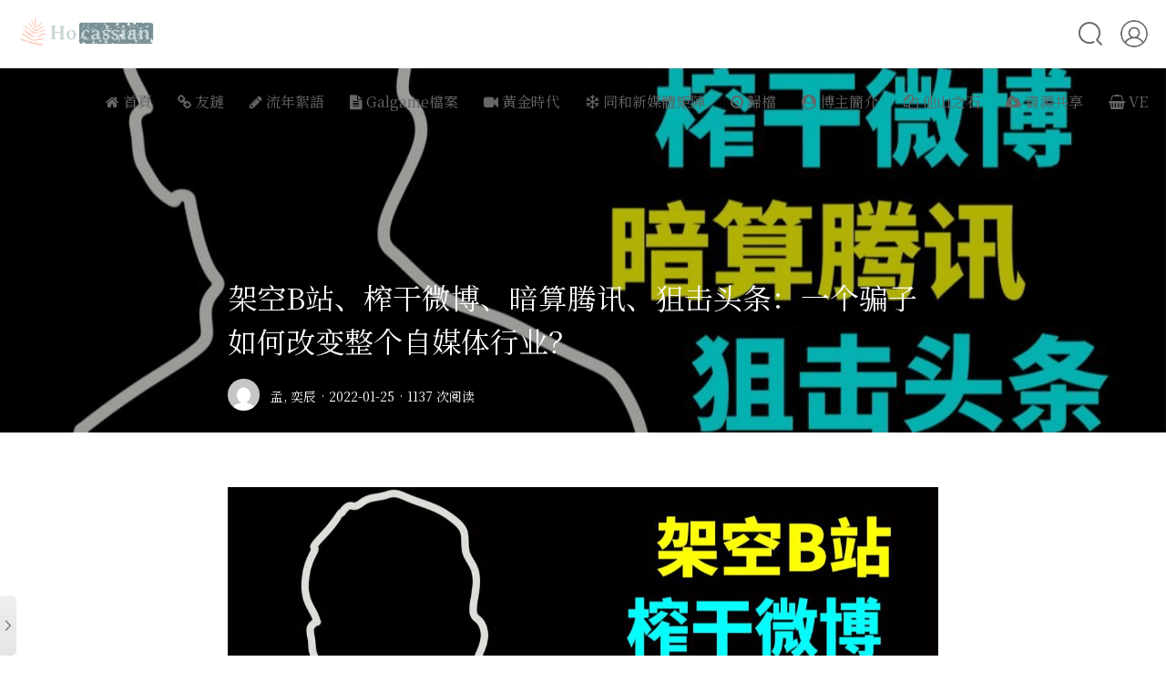

--- FILE ---
content_type: text/html; charset=UTF-8
request_url: https://hocassian.cn/archives/reprint/10354/
body_size: 91857
content:
<!DOCTYPE html>
<!-- 
Theme by Mashiro
                      /^--^\     /^--^\     /^--^\
                      \____/     \____/     \____/
                     /      \   /      \   /      \
                    |        | |        | |        |
                     \__  __/   \__  __/   \__  __/
|^|^|^|^|^|^|^|^|^|^|^|^\ \^|^|^|^/ /^|^|^|^|^\ \^|^|^|^|^|^|^|^|^|^|^|^|
| | | | | | | | | | | | |\ \| | |/ /| | | | | | \ \ | | | | | | | | | | |
########################/ /######\ \###########/ /#######################
| | | | | | | | | | | | \/| | | | \/| | | | | |\/ | | | | | | | | | | | |
|_|_|_|_|_|_|_|_|_|_|_|_|_|_|_|_|_|_|_|_|_|_|_|_|_|_|_|_|_|_|_|_|_|_|_|_|

-->
<html lang="zh-Hans">
<head>
<meta charset="UTF-8">
<!--<meta name="viewport" content="width=device-width, initial-scale=1">-->
<meta content="width=device-width, initial-scale=1.0, maximum-scale=1.0, user-scalable=0" name="viewport">
<title itemprop="name">架空B站、榨干微博、暗算腾讯、狙击头条：一个骗子如何改变整个自媒体行业？ - 同和故事匯同和故事匯</title>
<link rel="shortcut icon" href="/wp-content/themes/Sakura/images/fan.ico"/> 
<meta name="theme-color" content="#31363b">
<meta http-equiv="x-dns-prefetch-control" content="on">
<meta name='robots' content='index, follow, max-image-preview:large, max-snippet:-1, max-video-preview:-1' />
	<style>img:is([sizes="auto" i], [sizes^="auto," i]) { contain-intrinsic-size: 3000px 1500px }</style>
	
	<!-- This site is optimized with the Yoast SEO plugin v25.8 - https://yoast.com/wordpress/plugins/seo/ -->
	<meta name="description" content="流年絮語體會生活，一段講述溫暖人心。" />
	<link rel="canonical" href="https://hocassian.cn/archives/article/10354/" />
	<meta property="og:locale" content="zh_CN" />
	<meta property="og:type" content="article" />
	<meta property="og:title" content="架空B站、榨干微博、暗算腾讯、狙击头条：一个骗子如何改变整个自媒体行业？ - 同和故事匯" />
	<meta property="og:description" content="流年絮語體會生活，一段講述溫暖人心。" />
	<meta property="og:url" content="https://hocassian.cn/archives/article/10354/" />
	<meta property="og:site_name" content="同和故事匯" />
	<meta property="article:published_time" content="2022-01-25T14:13:40+00:00" />
	<meta property="article:modified_time" content="2025-08-31T01:54:00+00:00" />
	<meta property="og:image" content="https://hocassian.cn/wp-content/uploads/2022/01/架空B站、榨干微博、暗算腾讯、狙击头条：一个骗子如何改变整个自媒体行业？.jpg" />
	<meta property="og:image:width" content="1146" />
	<meta property="og:image:height" content="716" />
	<meta property="og:image:type" content="image/jpeg" />
	<meta name="author" content="孟, 奕辰" />
	<meta name="twitter:card" content="summary_large_image" />
	<meta name="twitter:label1" content="作者" />
	<meta name="twitter:data1" content="孟, 奕辰" />
	<script type="application/ld+json" class="yoast-schema-graph">{"@context":"https://schema.org","@graph":[{"@type":"Article","@id":"https://hocassian.cn/archives/article/10354/#article","isPartOf":{"@id":"https://hocassian.cn/archives/article/10354/"},"author":{"name":"孟, 奕辰","@id":"https://hocassian.cn/#/schema/person/63f3d3321e8fc9b18a4daf21abe69986"},"headline":"架空B站、榨干微博、暗算腾讯、狙击头条：一个骗子如何改变整个自媒体行业？","datePublished":"2022-01-25T14:13:40+00:00","dateModified":"2025-08-31T01:54:00+00:00","mainEntityOfPage":{"@id":"https://hocassian.cn/archives/article/10354/"},"wordCount":57,"commentCount":0,"publisher":{"@id":"https://hocassian.cn/#/schema/person/62baf7f53ceea6831fa7f91b9bba2575"},"image":{"@id":"https://hocassian.cn/archives/article/10354/#primaryimage"},"thumbnailUrl":"https://hocassian.cn/wp-content/uploads/2022/01/架空B站、榨干微博、暗算腾讯、狙击头条：一个骗子如何改变整个自媒体行业？.jpg","articleSection":["他山之石","雜談"],"inLanguage":"zh-Hans","potentialAction":[{"@type":"CommentAction","name":"Comment","target":["https://hocassian.cn/archives/article/10354/#respond"]}]},{"@type":"WebPage","@id":"https://hocassian.cn/archives/article/10354/","url":"https://hocassian.cn/archives/article/10354/","name":"架空B站、榨干微博、暗算腾讯、狙击头条：一个骗子如何改变整个自媒体行业？ - 同和故事匯","isPartOf":{"@id":"https://hocassian.cn/#website"},"primaryImageOfPage":{"@id":"https://hocassian.cn/archives/article/10354/#primaryimage"},"image":{"@id":"https://hocassian.cn/archives/article/10354/#primaryimage"},"thumbnailUrl":"https://hocassian.cn/wp-content/uploads/2022/01/架空B站、榨干微博、暗算腾讯、狙击头条：一个骗子如何改变整个自媒体行业？.jpg","datePublished":"2022-01-25T14:13:40+00:00","dateModified":"2025-08-31T01:54:00+00:00","description":"流年絮語體會生活，一段講述溫暖人心。","breadcrumb":{"@id":"https://hocassian.cn/archives/article/10354/#breadcrumb"},"inLanguage":"zh-Hans","potentialAction":[{"@type":"ReadAction","target":["https://hocassian.cn/archives/article/10354/"]}]},{"@type":"ImageObject","inLanguage":"zh-Hans","@id":"https://hocassian.cn/archives/article/10354/#primaryimage","url":"https://hocassian.cn/wp-content/uploads/2022/01/架空B站、榨干微博、暗算腾讯、狙击头条：一个骗子如何改变整个自媒体行业？.jpg","contentUrl":"https://hocassian.cn/wp-content/uploads/2022/01/架空B站、榨干微博、暗算腾讯、狙击头条：一个骗子如何改变整个自媒体行业？.jpg","width":1146,"height":716},{"@type":"BreadcrumbList","@id":"https://hocassian.cn/archives/article/10354/#breadcrumb","itemListElement":[{"@type":"ListItem","position":1,"name":"Home","item":"https://hocassian.cn/"},{"@type":"ListItem","position":2,"name":"架空B站、榨干微博、暗算腾讯、狙击头条：一个骗子如何改变整个自媒体行业？"}]},{"@type":"WebSite","@id":"https://hocassian.cn/#website","url":"https://hocassian.cn/","name":"同和故事汇","description":"人如果直率天真、可以一世不變^_*","publisher":{"@id":"https://hocassian.cn/#/schema/person/62baf7f53ceea6831fa7f91b9bba2575"},"alternateName":"Hocasian_同和故事汇","potentialAction":[{"@type":"SearchAction","target":{"@type":"EntryPoint","urlTemplate":"https://hocassian.cn/?s={search_term_string}"},"query-input":{"@type":"PropertyValueSpecification","valueRequired":true,"valueName":"search_term_string"}}],"inLanguage":"zh-Hans"},{"@type":["Person","Organization"],"@id":"https://hocassian.cn/#/schema/person/62baf7f53ceea6831fa7f91b9bba2575","name":"Hocassian","image":{"@type":"ImageObject","inLanguage":"zh-Hans","@id":"https://hocassian.cn/#/schema/person/image/","url":"https://hocassian.cn/wp-content/uploads/2024/11/61578bb56776fda794a588fc42eb25bf2d85e3ecUpRGBauto_scaleLevel1x2.0000黑色.png","contentUrl":"https://hocassian.cn/wp-content/uploads/2024/11/61578bb56776fda794a588fc42eb25bf2d85e3ecUpRGBauto_scaleLevel1x2.0000黑色.png","width":692,"height":692,"caption":"Hocassian"},"logo":{"@id":"https://hocassian.cn/#/schema/person/image/"},"description":"人生有無數種可能，人生有無限的精彩，人生沒有盡頭。一個人只要足夠的愛自己，尊重自己內心的聲音，就算是真正的活著。","sameAs":["https://hocassian.cn"]},{"@type":"Person","@id":"https://hocassian.cn/#/schema/person/63f3d3321e8fc9b18a4daf21abe69986","name":"孟, 奕辰","image":{"@type":"ImageObject","inLanguage":"zh-Hans","@id":"https://hocassian.cn/#/schema/person/image/","url":"https://secure.gravatar.com/avatar/e0d8861c65767206fb702fe520eed32bd9cc36fb627e598fa541d6ef26b2b4a3?s=96&d=mm&r=g","contentUrl":"https://secure.gravatar.com/avatar/e0d8861c65767206fb702fe520eed32bd9cc36fb627e598fa541d6ef26b2b4a3?s=96&d=mm&r=g","caption":"孟, 奕辰"},"url":"https://hocassian.cn/author/edition_helper/"}]}</script>
	<!-- / Yoast SEO plugin. -->


<link rel='stylesheet' id='wp-block-library-css' href='https://hocassian.cn/wp-includes/css/dist/block-library/style.min.css?ver=6.8.3' type='text/css' media='all' />
<style id='classic-theme-styles-inline-css' type='text/css'>
/*! This file is auto-generated */
.wp-block-button__link{color:#fff;background-color:#32373c;border-radius:9999px;box-shadow:none;text-decoration:none;padding:calc(.667em + 2px) calc(1.333em + 2px);font-size:1.125em}.wp-block-file__button{background:#32373c;color:#fff;text-decoration:none}
</style>
<style id='pdfemb-pdf-embedder-viewer-style-inline-css' type='text/css'>
.wp-block-pdfemb-pdf-embedder-viewer{max-width:none}

</style>
<link rel='stylesheet' id='edd-blocks-css' href='https://hocassian.cn/wp-content/plugins/easy-digital-downloads/includes/blocks/assets/css/edd-blocks.css?ver=3.5.1' type='text/css' media='all' />
<style id='global-styles-inline-css' type='text/css'>
:root{--wp--preset--aspect-ratio--square: 1;--wp--preset--aspect-ratio--4-3: 4/3;--wp--preset--aspect-ratio--3-4: 3/4;--wp--preset--aspect-ratio--3-2: 3/2;--wp--preset--aspect-ratio--2-3: 2/3;--wp--preset--aspect-ratio--16-9: 16/9;--wp--preset--aspect-ratio--9-16: 9/16;--wp--preset--color--black: #000000;--wp--preset--color--cyan-bluish-gray: #abb8c3;--wp--preset--color--white: #ffffff;--wp--preset--color--pale-pink: #f78da7;--wp--preset--color--vivid-red: #cf2e2e;--wp--preset--color--luminous-vivid-orange: #ff6900;--wp--preset--color--luminous-vivid-amber: #fcb900;--wp--preset--color--light-green-cyan: #7bdcb5;--wp--preset--color--vivid-green-cyan: #00d084;--wp--preset--color--pale-cyan-blue: #8ed1fc;--wp--preset--color--vivid-cyan-blue: #0693e3;--wp--preset--color--vivid-purple: #9b51e0;--wp--preset--gradient--vivid-cyan-blue-to-vivid-purple: linear-gradient(135deg,rgba(6,147,227,1) 0%,rgb(155,81,224) 100%);--wp--preset--gradient--light-green-cyan-to-vivid-green-cyan: linear-gradient(135deg,rgb(122,220,180) 0%,rgb(0,208,130) 100%);--wp--preset--gradient--luminous-vivid-amber-to-luminous-vivid-orange: linear-gradient(135deg,rgba(252,185,0,1) 0%,rgba(255,105,0,1) 100%);--wp--preset--gradient--luminous-vivid-orange-to-vivid-red: linear-gradient(135deg,rgba(255,105,0,1) 0%,rgb(207,46,46) 100%);--wp--preset--gradient--very-light-gray-to-cyan-bluish-gray: linear-gradient(135deg,rgb(238,238,238) 0%,rgb(169,184,195) 100%);--wp--preset--gradient--cool-to-warm-spectrum: linear-gradient(135deg,rgb(74,234,220) 0%,rgb(151,120,209) 20%,rgb(207,42,186) 40%,rgb(238,44,130) 60%,rgb(251,105,98) 80%,rgb(254,248,76) 100%);--wp--preset--gradient--blush-light-purple: linear-gradient(135deg,rgb(255,206,236) 0%,rgb(152,150,240) 100%);--wp--preset--gradient--blush-bordeaux: linear-gradient(135deg,rgb(254,205,165) 0%,rgb(254,45,45) 50%,rgb(107,0,62) 100%);--wp--preset--gradient--luminous-dusk: linear-gradient(135deg,rgb(255,203,112) 0%,rgb(199,81,192) 50%,rgb(65,88,208) 100%);--wp--preset--gradient--pale-ocean: linear-gradient(135deg,rgb(255,245,203) 0%,rgb(182,227,212) 50%,rgb(51,167,181) 100%);--wp--preset--gradient--electric-grass: linear-gradient(135deg,rgb(202,248,128) 0%,rgb(113,206,126) 100%);--wp--preset--gradient--midnight: linear-gradient(135deg,rgb(2,3,129) 0%,rgb(40,116,252) 100%);--wp--preset--font-size--small: 13px;--wp--preset--font-size--medium: 20px;--wp--preset--font-size--large: 36px;--wp--preset--font-size--x-large: 42px;--wp--preset--spacing--20: 0.44rem;--wp--preset--spacing--30: 0.67rem;--wp--preset--spacing--40: 1rem;--wp--preset--spacing--50: 1.5rem;--wp--preset--spacing--60: 2.25rem;--wp--preset--spacing--70: 3.38rem;--wp--preset--spacing--80: 5.06rem;--wp--preset--shadow--natural: 6px 6px 9px rgba(0, 0, 0, 0.2);--wp--preset--shadow--deep: 12px 12px 50px rgba(0, 0, 0, 0.4);--wp--preset--shadow--sharp: 6px 6px 0px rgba(0, 0, 0, 0.2);--wp--preset--shadow--outlined: 6px 6px 0px -3px rgba(255, 255, 255, 1), 6px 6px rgba(0, 0, 0, 1);--wp--preset--shadow--crisp: 6px 6px 0px rgba(0, 0, 0, 1);}:where(.is-layout-flex){gap: 0.5em;}:where(.is-layout-grid){gap: 0.5em;}body .is-layout-flex{display: flex;}.is-layout-flex{flex-wrap: wrap;align-items: center;}.is-layout-flex > :is(*, div){margin: 0;}body .is-layout-grid{display: grid;}.is-layout-grid > :is(*, div){margin: 0;}:where(.wp-block-columns.is-layout-flex){gap: 2em;}:where(.wp-block-columns.is-layout-grid){gap: 2em;}:where(.wp-block-post-template.is-layout-flex){gap: 1.25em;}:where(.wp-block-post-template.is-layout-grid){gap: 1.25em;}.has-black-color{color: var(--wp--preset--color--black) !important;}.has-cyan-bluish-gray-color{color: var(--wp--preset--color--cyan-bluish-gray) !important;}.has-white-color{color: var(--wp--preset--color--white) !important;}.has-pale-pink-color{color: var(--wp--preset--color--pale-pink) !important;}.has-vivid-red-color{color: var(--wp--preset--color--vivid-red) !important;}.has-luminous-vivid-orange-color{color: var(--wp--preset--color--luminous-vivid-orange) !important;}.has-luminous-vivid-amber-color{color: var(--wp--preset--color--luminous-vivid-amber) !important;}.has-light-green-cyan-color{color: var(--wp--preset--color--light-green-cyan) !important;}.has-vivid-green-cyan-color{color: var(--wp--preset--color--vivid-green-cyan) !important;}.has-pale-cyan-blue-color{color: var(--wp--preset--color--pale-cyan-blue) !important;}.has-vivid-cyan-blue-color{color: var(--wp--preset--color--vivid-cyan-blue) !important;}.has-vivid-purple-color{color: var(--wp--preset--color--vivid-purple) !important;}.has-black-background-color{background-color: var(--wp--preset--color--black) !important;}.has-cyan-bluish-gray-background-color{background-color: var(--wp--preset--color--cyan-bluish-gray) !important;}.has-white-background-color{background-color: var(--wp--preset--color--white) !important;}.has-pale-pink-background-color{background-color: var(--wp--preset--color--pale-pink) !important;}.has-vivid-red-background-color{background-color: var(--wp--preset--color--vivid-red) !important;}.has-luminous-vivid-orange-background-color{background-color: var(--wp--preset--color--luminous-vivid-orange) !important;}.has-luminous-vivid-amber-background-color{background-color: var(--wp--preset--color--luminous-vivid-amber) !important;}.has-light-green-cyan-background-color{background-color: var(--wp--preset--color--light-green-cyan) !important;}.has-vivid-green-cyan-background-color{background-color: var(--wp--preset--color--vivid-green-cyan) !important;}.has-pale-cyan-blue-background-color{background-color: var(--wp--preset--color--pale-cyan-blue) !important;}.has-vivid-cyan-blue-background-color{background-color: var(--wp--preset--color--vivid-cyan-blue) !important;}.has-vivid-purple-background-color{background-color: var(--wp--preset--color--vivid-purple) !important;}.has-black-border-color{border-color: var(--wp--preset--color--black) !important;}.has-cyan-bluish-gray-border-color{border-color: var(--wp--preset--color--cyan-bluish-gray) !important;}.has-white-border-color{border-color: var(--wp--preset--color--white) !important;}.has-pale-pink-border-color{border-color: var(--wp--preset--color--pale-pink) !important;}.has-vivid-red-border-color{border-color: var(--wp--preset--color--vivid-red) !important;}.has-luminous-vivid-orange-border-color{border-color: var(--wp--preset--color--luminous-vivid-orange) !important;}.has-luminous-vivid-amber-border-color{border-color: var(--wp--preset--color--luminous-vivid-amber) !important;}.has-light-green-cyan-border-color{border-color: var(--wp--preset--color--light-green-cyan) !important;}.has-vivid-green-cyan-border-color{border-color: var(--wp--preset--color--vivid-green-cyan) !important;}.has-pale-cyan-blue-border-color{border-color: var(--wp--preset--color--pale-cyan-blue) !important;}.has-vivid-cyan-blue-border-color{border-color: var(--wp--preset--color--vivid-cyan-blue) !important;}.has-vivid-purple-border-color{border-color: var(--wp--preset--color--vivid-purple) !important;}.has-vivid-cyan-blue-to-vivid-purple-gradient-background{background: var(--wp--preset--gradient--vivid-cyan-blue-to-vivid-purple) !important;}.has-light-green-cyan-to-vivid-green-cyan-gradient-background{background: var(--wp--preset--gradient--light-green-cyan-to-vivid-green-cyan) !important;}.has-luminous-vivid-amber-to-luminous-vivid-orange-gradient-background{background: var(--wp--preset--gradient--luminous-vivid-amber-to-luminous-vivid-orange) !important;}.has-luminous-vivid-orange-to-vivid-red-gradient-background{background: var(--wp--preset--gradient--luminous-vivid-orange-to-vivid-red) !important;}.has-very-light-gray-to-cyan-bluish-gray-gradient-background{background: var(--wp--preset--gradient--very-light-gray-to-cyan-bluish-gray) !important;}.has-cool-to-warm-spectrum-gradient-background{background: var(--wp--preset--gradient--cool-to-warm-spectrum) !important;}.has-blush-light-purple-gradient-background{background: var(--wp--preset--gradient--blush-light-purple) !important;}.has-blush-bordeaux-gradient-background{background: var(--wp--preset--gradient--blush-bordeaux) !important;}.has-luminous-dusk-gradient-background{background: var(--wp--preset--gradient--luminous-dusk) !important;}.has-pale-ocean-gradient-background{background: var(--wp--preset--gradient--pale-ocean) !important;}.has-electric-grass-gradient-background{background: var(--wp--preset--gradient--electric-grass) !important;}.has-midnight-gradient-background{background: var(--wp--preset--gradient--midnight) !important;}.has-small-font-size{font-size: var(--wp--preset--font-size--small) !important;}.has-medium-font-size{font-size: var(--wp--preset--font-size--medium) !important;}.has-large-font-size{font-size: var(--wp--preset--font-size--large) !important;}.has-x-large-font-size{font-size: var(--wp--preset--font-size--x-large) !important;}
:where(.wp-block-post-template.is-layout-flex){gap: 1.25em;}:where(.wp-block-post-template.is-layout-grid){gap: 1.25em;}
:where(.wp-block-columns.is-layout-flex){gap: 2em;}:where(.wp-block-columns.is-layout-grid){gap: 2em;}
:root :where(.wp-block-pullquote){font-size: 1.5em;line-height: 1.6;}
</style>
<link rel='stylesheet' id='font-awesome-four-css' href='https://hocassian.cn/wp-content/plugins/font-awesome-4-menus/css/font-awesome.min.css?ver=4.7.0' type='text/css' media='all' />
<link rel='stylesheet' id='edd-styles-css' href='https://hocassian.cn/wp-content/plugins/easy-digital-downloads/assets/css/edd.min.css?ver=3.5.1' type='text/css' media='all' />
<link rel='stylesheet' id='saukra_css-css' href='https://hocassian.cn/wp-content/themes/Sakura/style.css?ver=3.4.0' type='text/css' media='all' />
<script type="text/javascript" src="https://hocassian.cn/wp-includes/js/jquery/jquery.min.js?ver=3.7.1" id="jquery-core-js"></script>
<script type="text/javascript" src="https://hocassian.cn/wp-includes/js/jquery/jquery-migrate.min.js?ver=3.4.1" id="jquery-migrate-js"></script>
<link rel="https://api.w.org/" href="https://hocassian.cn/wp-json/" /><link rel="alternate" title="JSON" type="application/json" href="https://hocassian.cn/wp-json/wp/v2/posts/10354" /><link rel='shortlink' href='https://hocassian.cn/?p=10354' />
<link rel="alternate" title="oEmbed (JSON)" type="application/json+oembed" href="https://hocassian.cn/wp-json/oembed/1.0/embed?url=https%3A%2F%2Fhocassian.cn%2Farchives%2Farticle%2F10354%2F" />
<link rel="alternate" title="oEmbed (XML)" type="text/xml+oembed" href="https://hocassian.cn/wp-json/oembed/1.0/embed?url=https%3A%2F%2Fhocassian.cn%2Farchives%2Farticle%2F10354%2F&#038;format=xml" />
<meta name="generator" content="Easy Digital Downloads v3.5.1" />
<style type="text/css">
.site-top .lower nav {display: block !important;}
.author-profile i , .post-like a , .post-share .show-share , .sub-text , .we-info a , span.sitename , .post-more i:hover , #pagination a:hover , .post-content a:hover , .float-content i:hover{ color: #FE9600 }
.feature i , /*.feature-title span ,*/ .download , .navigator i:hover , .links ul li:before , .ar-time i , span.ar-circle , .object , .comment .comment-reply-link , .siren-checkbox-radio:checked + .siren-checkbox-radioInput:after { background: #FE9600 }
::-webkit-scrollbar-thumb { background: #FE9600 }
.download , .navigator i:hover , .link-title , .links ul li:hover , #pagination a:hover , .comment-respond input[type='submit']:hover { border-color: #FE9600 }
.entry-content a:hover , .site-info a:hover , .comment h4 a , #comments-navi a.prev , #comments-navi a.next , .comment h4 a:hover , .site-top ul li a:hover , .entry-title a:hover , #archives-temp h3 , span.page-numbers.current , .sorry li a:hover , .site-title a:hover , i.iconfont.js-toggle-search.iconsearch:hover , .comment-respond input[type='submit']:hover, blockquote:before, blockquote:after { color: #FE9600 }

#aplayer-float .aplayer-lrc-current { color: #FE9600 !important}

.is-active-link::before, .commentbody:not(:placeholder-shown)~.input-label, .commentbody:focus~.input-label {
    background-color: #FE9600 !important
}

.commentbody:focus {
    border-color: #FE9600 !important
}

.insert-image-tips:hover, .insert-image-tips-hover{ 
    color: #FE9600;
    border: 1px solid #FE9600}

.site-top ul li a:after {
    background-color: #FE9600}

.scrollbar,.butterBar-message {
    background: #FE9600 !important
}

#nprogress .spinner-icon{ 
    border-top-color: #FE9600; 
    border-left-color: #FE9600}

#nprogress .bar {
    background: #FE9600}

.changeSkin-gear,.toc{
    background:rgba(255,255,255,0.8);
}

.entry-content th {
    background-color: #FE9600}
.search-form--modal .search-form__inner {
    bottom: unset !important;
    top: 10% !important;
}

.post-list-thumb:nth-child(2n) .post-content-wrap {
    float: left;
    padding-left: 30px;
    padding-right: 0;
    text-align: right;
    margin: 20px 10px 10px 0
}
.post-list-thumb:nth-child(2n) .post-thumb {
    float: left
}

.post-list-thumb:nth-child(2n) .post-thumb a {
    border-radius: 10px 0 0 10px
}


.post-list-thumb{opacity: 0}
.post-list-show {opacity: 1}

.feature img{ border-radius: 0px; !important; }
.feature i { border-radius: 0px; !important; }
.centerbg{background-image: url("https://hocassian.cn/wp-json/sakura/v1/image/cover");background-position: center center;background-attachment: inherit;}
.rotating {
    -webkit-animation: rotating 6s linear infinite;
    -moz-animation: rotating 6s linear infinite;
    -ms-animation: rotating 6s linear infinite;
    -o-animation: rotating 6s linear infinite;
    animation: rotating 6s linear infinite;
}
body.dark #main-container,body.dark .pattern-center:after,body.dark #mo-nav,body.dark .headertop-bar::after,body.dark .site-content,body.dark .comments,body.dark .site-footer{background:#31363b !important;}body.dark .pattern-center-blank,body.dark .yya,body.dark .blank,body.dark .changeSkin-gear,body.dark .toc,body.dark .search-form input{background:rgba(49,54,59,0.85);}body.dark .single-reward .reward-row{background:#bebebe;}body.dark .font-family-controls button{background-color:#828080;}body.dark .single-reward .reward-row:before{border-bottom:13px solid #bebebe;}body.dark .search-form--modal,body.dark .ins-section .ins-section-header{border-bottom:none;background:rgba(49,54,59,0.95);}body.dark .ins-section .ins-search-item:hover,body.dark .ins-section .ins-search-item.active,body.dark .ins-section .ins-search-item:hover .ins-slug,body.dark .ins-section .ins-search-item.active .ins-slug,body.dark .ins-section .ins-search-item:hover .ins-search-preview,body.dark .ins-section .ins-search-item.active .ins-search-preview,body.dark .ins-section .ins-search-item:hover header,body.dark .ins-section .ins-search-item:hover .iconfont{color:#fff;background:#31363b;}body.dark .search_close:after,body.dark .search_close:before{background-color:#eee;}body.dark .search_close:hover:after,body.dark .search_close:hover:before{background-color:#3daee9;}body.dark input.m-search-input{background:#bebebe;}body.dark .openNav .icon,body.dark .openNav .icon:after,body.dark .openNav .icon:before{background-color:#eee;}body.dark .site-header:hover{background:#31363b;}body.dark .post-date,body.dark .post-list-thumb a,body.dark .menhera-container .emoji-item:hover{color:#424952;}body.dark .entry-content p,body.dark .entry-content ul,body.dark .entry-content ol,body.dark .comments .body p,body.dark .float-content,body.dark .post-list p,body.dark .link-title{color:#bebebe !important;}body.dark .entry-title a,body.dark .post-list-thumb .post-title,body.dark .post-list-thumb,body.dark .art-content #archives .al_mon_list .al_mon,body.dark .art-content #archives .al_mon_list span,body.dark .art .art-content #archives a,body.dark .menhera-container .emoji-item{color:#bebebe;}body.dark .logolink a,body.dark .post-content a:hover,body.dark .comment .body p a{color:rgba(61,174,233,0.8) !important;}body.dark .lower li ul,body.dark .header-user-avatar:hover .header-user-menu{background:#31363b;}body.dark .header-user-menu::before,body.dark .lower li ul::before{border-color:transparent transparent #31363b transparent;}body.dark .site-top ul li a,body.dark .header-user-menu a,body.dark #mo-nav ul li a,body.dark .site-title a,body.dark header.page-header,body.dark h1.cat-title{color:#eee;}body.dark .art .art-content #archives .al_year,body.dark .comment-respond input,body.dark .comment-respond textarea,body.dark .siren-checkbox-label{color:#eee;}body.dark input[type=color]:focus,body.dark input[type=date]:focus,body.dark input[type=datetime-local]:focus,body.dark input[type=datetime]:focus,body.dark input[type=email]:focus,body.dark input[type=month]:focus,body.dark input[type=number]:focus,body.dark input[type=password]:focus,body.dark input[type=range]:focus,body.dark input[type=search]:focus,body.dark input[type=tel]:focus,body.dark input[type=text]:focus,body.dark input[type=time]:focus,body.dark input[type=url]:focus,body.dark input[type=week]:focus,body.dark textarea:focus,body.dark #mo-nav .m-search form{color:#eee;background-color:#31363b;}body.dark .post-date,body.dark .post-list-thumb a,body.dark .post-meta{color:#888;}body.dark img,body.dark .cd-top,body.dark .highlight-wrap,body.dark iframe,body.dark .entry-content .aplayer{filter:brightness(0.8);}body.dark .post-list-thumb{box-shadow:0 1px 35px -8px rgba(0,0,0,0.8);}body.dark .centerbg{background-blend-mode:hard-light;background-color:#31363b;}body.dark .notice{color:#EFF0F1;background:#232629;border:none;}body.dark h1.fes-title,body.dark h1.main-title{border-bottom:1px dashed #ababab;}body.dark .scrollbar,body.dark .butterBar p.butterBar-message{background:#3daee9 !important;}body.dark .entry-content p code{color:#eee !important;background:rgba(61,174,233,0.5) !important;}body.dark .notification,body.dark #moblieGoTop,body.dark #moblieDarkLight{color:#eee;background-color:#232629;}body.dark #moblieGoTop:hover,body.dark #moblieDarkLight:hover{background-color:#232629;opacity:.8;}body.dark .widget-area{background-color:rgba(35,38,41,0.8);}body.dark .skin-menu,body.dark .menu-list li,body.dark .widget-area .heading,body.dark .widget-area .show-hide svg,body.dark #aplayer-float,body.dark .aplayer.aplayer-fixed .aplayer-body,body.dark .aplayer .aplayer-miniswitcher,body.dark .aplayer .aplayer-pic{color:#eee;background-color:#232629 !important;}body.dark .skin-menu::after{border-color:#232629 transparent transparent transparent;}body.dark .aplayer .aplayer-list ol li .aplayer-list-author{color:#eee;}body.dark #aplayer-float .aplayer-lrc-current{color:transparent !important;}body.dark .aplayer.aplayer-fixed .aplayer-lrc{text-shadow:-1px -1px 0 #989898;}body.dark .aplayer .aplayer-list ol li.aplayer-list-light{background:rgba(61,174,233,0.5) !important;}body.dark .aplayer .aplayer-list ol li:hover{background:rgba(61,174,233,0.8) !important;}body.dark .aplayer.aplayer-fixed .aplayer-list{border:none !important;}body.dark .aplayer.aplayer-fixed .aplayer-info,body.dark .aplayer .aplayer-list ol li{border-top:none !important;}body.dark .aplayer .aplayer-info .aplayer-controller .aplayer-time .aplayer-icon:hover path,body.dark .widget-area .show-hide svg path{fill:#fafafa;}body.dark,body.dark button,body.dark input,body.dark select,body.dark textarea{color:#eee;}body.dark button,body.dark input[type=button],body.dark input[type=reset],body.dark input[type=submit]{box-shadow:none;}body.dark .entry-content th{background-color:#3daee9;}body.dark .author-profile i,body.dark .post-like a,body.dark .post-share .show-share,body.dark .sub-text,body.dark .we-info a,body.dark span.sitename,body.dark .post-more i:hover,body.dark #pagination a:hover,body.dark .post-content a:hover,body.dark .float-content i:hover{color:#3daee9;}body.dark .feature i,body.dark .feature-title span,body.dark .download,body.dark .navigator i:hover,body.dark .links ul li:before,body.dark .ar-time i,body.dark span.ar-circle,body.dark .object,body.dark .comment .comment-reply-link,body.dark .siren-checkbox-radio:checked + .siren-checkbox-radioInput:after{background:#3daee9;}body.dark .download,body.dark .navigator i:hover,body.dark .link-title,body.dark .links ul li:hover,body.dark #pagination a:hover,body.dark .comment-respond input[type='submit']:hover{border-color:#3daee9;}body.dark .site-info a:hover,body.dark .comment h4 a,body.dark #comments-navi a.prev,body.dark #comments-navi a.next,body.dark .comment h4 a:hover,body.dark .site-top ul li a:hover,body.dark .entry-title a:hover,body.dark #archives-temp h3,body.dark span.page-numbers.current,body.dark .sorry li a:hover,body.dark .site-title a:hover,body.dark .js-toggle-search.iconsearch:hover,body.dark .comment-respond input[type='submit']:hover,body.dark blockquote:before,body.dark blockquote:after,body.dark .entry-content a{color:#3daee9 !important;}body.dark .entry-content a:hover{color:#3daee9;text-decoration:underline !important;}body.dark .is-active-link::before,body.dark .commentbody:not(:placeholder-shown) ~ .input-label,body.dark .commentbody:focus ~ .input-label{background-color:#3daee9 !important;}body.dark .commentbody:focus{border-color:#3daee9 !important;}body.dark .insert-image-tips:hover,body.dark .insert-image-tips-hover{color:#3daee9;border:1px solid #3daee9;}body.dark .site-top ul li a:after,body.dark .menu-list li:hover,body.dark .font-family-controls button.selected{background-color:#3daee9 !important;}body.dark #nprogress .spinner-icon{border-top-color:#3daee9;border-left-color:#3daee9;}body.dark #nprogress .bar{background:#3daee9;}body.dark .comment .info,body.dark .comment-respond .logged-in-as,body.dark .notification,body.dark .comment-respond .logged-in-as a,body.dark .comment-respond .logged-in-as a:hover{color:#9499a8;}body.dark .sm{color:#377292 !important;}html,#main-container,.pattern-center:after,#mo-nav,.headertop-bar::after,.site-content,.comments,.site-footer,.pattern-center-blank,.yya,.blank,.changeSkin-gear,.toc,.search-form input{transition:background 1s;}.entry-content p,.entry-content ul,.entry-content ol,.comments .body p,.float-content,.post-list p,.link-title{transition:color 1s;}body.dark::-webkit-scrollbar-thumb,body.dark::selection{background:#377292;color:#ccc;}
</style>
<script>
/*Initial Variables*/
var mashiro_option = new Object();
var mashiro_global = new Object();
mashiro_option.NProgressON = false;
mashiro_option.email_domain = "";
mashiro_option.email_name = "";
mashiro_option.cookie_version_control = "1";
mashiro_option.qzone_autocomplete = false;
mashiro_option.site_name = "同和故事匯";
mashiro_option.author_name = "同和君Hocassian";
mashiro_option.template_url = "https://hocassian.cn/wp-content/themes/Sakura";
mashiro_option.site_url = "https://hocassian.cn";
mashiro_option.qq_api_url = "https://hocassian.cn/wp-json/sakura/v1/qqinfo/json"; 
// mashiro_option.qq_avatar_api_url = "https://api.2heng.xin/qqinfo/";
mashiro_option.live_search = true;

mashiro_option.skin_bg0 = "none";
mashiro_option.skin_bg1 = "https://hocassian.cn/wp-content/themes/Sakura/images/sakura.png";
mashiro_option.skin_bg2 = "https://hocassian.cn/wp-content/themes/Sakura/images/plaid2dbf8.jpg";
mashiro_option.skin_bg3 = "https://hocassian.cn/wp-content/themes/Sakura/images/star02.png";
mashiro_option.skin_bg4 = "https://hocassian.cn/wp-content/themes/Sakura/images/kyotoanimation.png";
mashiro_option.skin_bg5 = "https://hocassian.cn/wp-content/themes/Sakura/images/dot_orange.gif";
mashiro_option.skin_bg6 = "https://hocassian.cn/wp-content/themes/Sakura/images/story_bg.png";
mashiro_option.skin_bg7 = "https://hocassian.cn/wp-content/themes/Sakura/images/1242.png";

mashiro_option.darkmode = true;

mashiro_option.land_at_home = false;

mashiro_option.baguetteBoxON = false;

mashiro_option.clipboardCopyright = true;

mashiro_option.entry_content_theme_src = "https://hocassian.cn/wp-content/themes/Sakura/cdn/theme/sakura.css?3.4.01";
mashiro_option.entry_content_theme = "sakura";

mashiro_option.jsdelivr_css_src = "https://hocassian.cn/wp-content/themes/Sakura/cdn/css/lib.css?3.4.01";
mashiro_option.float_player_on = true;
mashiro_option.meting_api_url = "https://hocassian.cn/wp-json/sakura/v1/meting/aplayer";

mashiro_option.cover_api = "https://hocassian.cn/wp-json/sakura/v1/image/cover";

mashiro_option.windowheight = /Mobile|Android|webOS|iPhone|iPod|BlackBerry/i.test(navigator.userAgent) ? 'fixed' : 'auto';
/*End of Initial Variables*/
</script>
		<style type="text/css" id="wp-custom-css">
			 /** 鼠标样式 开始**/
/** 普通指针样式**/
body,p,a,cd-top {
cursor: url(https://hocassian.cn/download/bgm.cur), default;
}
/** 链接指针样式**/
a:hover{
cursor:url(https://hocassian.cn/download/bgm02.cur), pointer;
}
/** 鼠标样式 结束**/
.search-form.is-visible{
background-image: url(https://hocassian.cn/wp-content/uploads/2020/06/18ee2254bec502ef.gif)
}

.header-info p {
  text-shadow: 0.9px 0.9px 0px rgba(255, 111, 237, 0.85), 0.5px -0.5px 0px rgba(0, 0, 0, 1), -0.9px -0.9px 0px rgba(50, 255, 243, 0.79);
}
		</style>
		<script type="text/javascript">
if (!!window.ActiveXObject || "ActiveXObject" in window) { //is IE?
  alert('朋友，IE浏览器未适配哦~\n如果是 360、QQ 等双核浏览器，请关闭 IE 模式！');
}
</script>
</head>
<body class="wp-singular post-template-default single single-post postid-10354 single-format-aside wp-theme-Sakura edd-js-none group-blog chinese-font  ">
	<div class="scrollbar" id="bar"></div>
	<section id="main-container">
				<div class="headertop filter-nothing">
			<figure id="centerbg" class="centerbg">
	<div class="glitch__item"></div>
	<div class="focusinfo">
        	     <div class="header-tou"><a href="https://hocassian.cn" ><img src="https://hocassian.cn/wp-content/uploads/2020/05/cropped-cropped-logface_都noise_scaleLevel1x4_看图王.png"></a></div>
	  			<div class="header-info">
            <p>人如果直率天真、可以一世不變^_*</p>
                    </div>
        		<div class="top-social">
		<li id="bg-pre"><img class="flipx" src="https://hocassian.cn/wp-content/themes/Sakura/images/next-b.svg"/></li>
				<li><a href="https://github.com/hokaso" target="_blank" class="social-github" title="github"><img src="https://hocassian.cn/wp-content/themes/Sakura/images/sns/github.png"/></a></li>
			
				<li><a href="https://weibo.com/hokaso" target="_blank" class="social-sina" title="sina"><img src="https://hocassian.cn/wp-content/themes/Sakura/images/sns/sina.png"/></a></li>
						<li><a href="https://www.linkedin.com/in/hocassian/" target="_blank" class="social-lofter" title="telegram"><img src="https://hocassian.cn/wp-content/themes/Sakura/images/sns/telegram.svg"/></a></li>
			
			
				<li><a href="https://user.qzone.qq.com/278315037" target="_blank" class="social-qzone" title="qzone"><img src="https://hocassian.cn/wp-content/themes/Sakura/images/sns/qzone.png"/></a></li>
				 
				<li><a href="https://www.douyin.com/user/MS4wLjABAAAAacs7EAV-KqOtjWbzob2B8b3vumFcbIF34wuNXldBq9g" target="_blank" class="social-lofter" title="lofter"><img src="https://hocassian.cn/wp-content/themes/Sakura/images/sns/lofter.png"/></a></li>
			
				<li><a href="https://space.bilibili.com/2303936" target="_blank" class="social-bili" title="bilibili"><img src="https://hocassian.cn/wp-content/themes/Sakura/images/sns/bilibili.png"/></a></li>
						<li><a href="https://www.youtube.com/@Hocassian" target="_blank" class="social-youku" title="youku"><img src="https://hocassian.cn/wp-content/themes/Sakura/images/sns/youku.png"/></a></li>
						<li><a href="https://music.163.com/#/user/home?id=44921174" target="_blank" class="social-wangyiyun" title="CloudMusic"><img src="https://hocassian.cn/wp-content/themes/Sakura/images/sns/wangyiyun.png"/></a></li>
					
			
						<li><a href="https://www.zhihu.com/people/Hocassian" target="_blank" class="social-wangyiyun" title="Zhihu"><img src="https://hocassian.cn/wp-content/themes/Sakura/images/sns/zhihu.png"/></a></li>
			
				
			
		<li id="bg-next"><img src="https://hocassian.cn/wp-content/themes/Sakura/images/next-b.svg"/></li>
	  	</div>
        	</div>
	</figure>
<div id="video-container" style="display:none;"><video id="bgvideo" class="video" video-name="" src="" width="auto" preload="auto"></video><div id="video-btn" class="loadvideo videolive"></div><div id="video-add"></div><div class="video-stu"></div></div>		</div>	
				<div id="page" class="site wrapper">
			<header class="site-header no-select" role="banner">
				<div class="site-top">
					<div class="site-branding">
												<div class="site-title">
							<a href="https://hocassian.cn" ><img src="https://hocassian.cn/wp-content/uploads/2020/05/346453656.png"></a>
						</div>
						<!-- logo end -->
					</div><!-- .site-branding -->
					  <div class="header-user-avatar">
    <a href="https://hocassian.cn/wp-login.php">
      <img class="faa-shake animated-hover" src="https://hocassian.cn/wp-content/themes/Sakura/images/none.png" width="30" height="30">
    </a>
    <div class="header-user-menu">
      <div class="herder-user-name no-logged">Whether to <a href="https://hocassian.cn/wp-login.php" target="_blank" style="color:#333;font-weight:bold;text-decoration:none">log in</a> now?
      </div>
    </div>
  </div>
  					<div class="searchbox"><i class="iconfont js-toggle-search iconsearch icon-search"></i></div>
										<div class="lower">						<nav><ul id="menu-%e5%88%86%e9%a1%9e%e5%b0%8e%e8%88%aa%e6%ac%84" class="menu"><li><a href="https://hocassian.cn"><i class="fa fa-home"></i><span class="fontawesome-text"> 首頁</span></a></li>
<li><a href="https://hocassian.cn/%e5%8f%8b%e9%8f%88/"><i class="fa fa-link"></i><span class="fontawesome-text"> 友鏈</span></a></li>
<li><a href="https://hocassian.cn/archives/poem/"><i class="fa fa-pencil"></i><span class="fontawesome-text"> 流年絮語</span></a></li>
<li><a href="https://hocassian.cn/archives/galgame/"><i class="fa fa-file-text"></i><span class="fontawesome-text"> Galgame檔案</span></a></li>
<li><a href="https://dv.hocassian.cn"><i class="fa fa-video-camera"></i><span class="fontawesome-text"> 黃金時代</span></a></li>
<li><a href="https://ai-mcn.tv"><i class="fa fa-snowflake-o"></i><span class="fontawesome-text"> 同和新媒體矩陣</span></a>
<ul class="sub-menu">
	<li><a href="https://infra.ai-mcn.tv:9002"><i class="fa fa-paper-plane"></i><span class="fontawesome-text"> 同和素材矩陣</span></a></li>
	<li><a href="https://infra.ai-mcn.tv:9001"><i class="fa fa-tencent-weibo"></i><span class="fontawesome-text"> 同和視頻矩陣</span></a></li>
</ul>
</li>
<li><a href="https://hocassian.cn/%e6%99%82%e5%85%89%e8%bb%b8/"><i class="fa fa-clock-o fa-spin"></i><span class="fontawesome-text"> 歸檔</span></a>
<ul class="sub-menu">
	<li><a href="https://hocassian.cn/archives/script/"><i class="fa fa-film"></i><span class="fontawesome-text"> 劇本</span></a></li>
	<li><a href="https://hocassian.cn/archives/novel/"><i class="fa fa-book"></i><span class="fontawesome-text"> 小說</span></a></li>
	<li class="current-post-ancestor current-menu-parent"><a href="https://hocassian.cn/archives/article/"><i class="fa fa-paper-plane-o"></i><span class="fontawesome-text"> 雜談</span></a></li>
	<li><a href="https://hocassian.cn/archives/tech/"><i class="fa fa-cog"></i><span class="fontawesome-text"> 技術</span></a></li>
	<li><a href="https://hocassian.cn/archives/business/"><i class="fa fa-cubes"></i><span class="fontawesome-text"> 業務</span></a></li>
	<li><a href="https://hocassian.cn/archives/other/"><i class="fa fa-leaf"></i><span class="fontawesome-text"> 其他</span></a></li>
</ul>
</li>
<li><a href="https://hocassian.cn/archives/other/7800/"><i class="fa fa-user-circle"></i><span class="fontawesome-text"> 博主簡介</span></a></li>
<li class="current-post-ancestor current-menu-parent"><a href="https://hocassian.cn/archives/reprint/"><i class="fa fa-files-o"></i><span class="fontawesome-text"> 他山之石</span></a></li>
<li><a href="https://hocassian.feishu.cn/wiki/C9m0w6O1xiKO00k9SCvcPMfgn8e"><i class="fa fa-cloud-download"></i><span class="fontawesome-text"> 資源共享</span></a></li>
<li><a href="https://hocassian.cn/downloads/category/shop/"><i class="fa fa-shopping-basket"></i><span class="fontawesome-text"> VE</span></a>
<ul class="sub-menu">
	<li><a href="https://hocassian.cn/downloads/category/shop/aigc/"><i class="fa fa-connectdevelop"></i><span class="fontawesome-text"> 智能創作</span></a></li>
	<li><a href="https://hocassian.cn/downloads/category/shop/resource/"><i class="fa fa-empire"></i><span class="fontawesome-text"> 資源合集</span></a></li>
	<li><a href="https://hocassian.cn/downloads/category/shop/software/"><i class="fa fa-rocket"></i><span class="fontawesome-text"> 其他軟件</span></a></li>
</ul>
</li>
</ul></nav><!-- #site-navigation -->
					</div>	
				</div>
			</header><!-- #masthead -->
			  <div class="pattern-center-blank"></div>
  <div class="pattern-center single-center">
    <div class="pattern-attachment-img lazyload" style="background-image: url(https://cdn.jsdelivr.net/gh/moezx/cdn@3.0.1/img/svg/loader/orange.progress-bar-stripe-loader.svg)" data-src="https://hocassian.cn/wp-content/uploads/2022/01/架空B站、榨干微博、暗算腾讯、狙击头条：一个骗子如何改变整个自媒体行业？.jpg"> </div>
    <header class="pattern-header single-header"><h1 class="entry-title">架空B站、榨干微博、暗算腾讯、狙击头条：一个骗子如何改变整个自媒体行业？</h1><p class="entry-census"><span><a href="https://hocassian.cn/author/edition_helper/"><img src="https://secure.gravatar.com/avatar/e0d8861c65767206fb702fe520eed32bd9cc36fb627e598fa541d6ef26b2b4a3?s=96&d=mm&r=g"></a></span><span><a href="https://hocassian.cn/author/edition_helper/">孟, 奕辰</a></span><span class="bull">·</span>2022-01-25<span class="bull">·</span>1137 次阅读</p></header>
  </div>
  		    <div id="content" class="site-content">
	<div id="primary" class="content-area">
		<main id="main" class="site-main" role="main">
		
<article id="post-10354" class="post-10354 post type-post status-publish format-aside has-post-thumbnail hentry category-reprint category-article post_format-post-format-aside">
		<!--<div class="toc-entry-content"><!-- 套嵌目录使用（主要为了支援评论）-->
	<div class="entry-content">
		<div class="okr-block-clipboard" data-okr="%7B%22okrDelta%22%3A%5B%7B%22lineType%22%3A%22text%22%2C%22lineOptions%22%3A%7B%7D%2C%22lineContent%22%3A%5B%7B%22opType%22%3A%22text%22%2C%22options%22%3A%7B%22text%22%3A%22%E6%9E%B6%E7%A9%BAB%E7%AB%99%E3%80%81%E6%A6%A8%E5%B9%B2%E5%BE%AE%E5%8D%9A%E3%80%81%E6%9A%97%E7%AE%97%E8%85%BE%E8%AE%AF%E3%80%81%E7%8B%99%E5%87%BB%E5%A4%B4%E6%9D%A1%EF%BC%9A%E4%B8%80%E4%B8%AA%E9%AA%97%E5%AD%90%E5%A6%82%E4%BD%95%E6%94%B9%E5%8F%98%E6%95%B4%E4%B8%AA%E8%87%AA%E5%AA%92%E4%BD%93%E8%A1%8C%E4%B8%9A%EF%BC%9F%22%7D%7D%5D%7D%2C%7B%22lineType%22%3A%22text%22%2C%22lineOptions%22%3A%7B%7D%2C%22lineContent%22%3A%5B%7B%22opType%22%3A%22text%22%2C%22options%22%3A%7B%22text%22%3A%2244%E5%88%86%E9%92%9F8%E7%A7%92%22%7D%7D%5D%7D%2C%7B%22lineType%22%3A%22text%22%2C%22lineOptions%22%3A%7B%7D%2C%22lineContent%22%3A%5B%7B%22opType%22%3A%22text%22%2C%22options%22%3A%7B%22text%22%3A%22%E5%85%B3%E9%94%AE%E8%AF%8D%22%7D%7D%5D%7D%2C%7B%22lineType%22%3A%22text%22%2C%22lineOptions%22%3A%7B%7D%2C%22lineContent%22%3A%5B%7B%22opType%22%3A%22text%22%2C%22options%22%3A%7B%22text%22%3A%22%E6%A1%88%E4%BE%8B%22%7D%7D%2C%7B%22opType%22%3A%22text%22%2C%22options%22%3A%7B%22text%22%3A%22%20%22%7D%7D%2C%7B%22opType%22%3A%22text%22%2C%22options%22%3A%7B%22text%22%3A%22%E6%8A%95%E6%9C%BA%E5%88%86%E5%AD%90%22%7D%7D%2C%7B%22opType%22%3A%22text%22%2C%22options%22%3A%7B%22text%22%3A%22%20%22%7D%7D%2C%7B%22opType%22%3A%22text%22%2C%22options%22%3A%7B%22text%22%3A%22%E4%BA%8C%E6%AC%A1%E5%85%83%E6%89%8B%E6%B8%B8%22%7D%7D%2C%7B%22opType%22%3A%22text%22%2C%22options%22%3A%7B%22text%22%3A%22%20%22%7D%7D%2C%7B%22opType%22%3A%22text%22%2C%22options%22%3A%7B%22text%22%3A%22%E5%8C%BA%E5%9D%97%E9%93%BE%E6%80%9D%E7%BB%B4%22%7D%7D%2C%7B%22opType%22%3A%22text%22%2C%22options%22%3A%7B%22text%22%3A%22%20%22%7D%7D%2C%7B%22opType%22%3A%22text%22%2C%22options%22%3A%7B%22text%22%3A%22%E6%89%8B%E6%AE%B5%22%7D%7D%2C%7B%22opType%22%3A%22text%22%2C%22options%22%3A%7B%22text%22%3A%22%20%22%7D%7D%2C%7B%22opType%22%3A%22text%22%2C%22options%22%3A%7B%22text%22%3A%22%E6%9E%B6%E6%9E%84%22%7D%7D%2C%7B%22opType%22%3A%22text%22%2C%22options%22%3A%7B%22text%22%3A%22%20%22%7D%7D%2C%7B%22opType%22%3A%22text%22%2C%22options%22%3A%7B%22text%22%3A%22%E5%AD%A6%E6%A0%A1%22%7D%7D%2C%7B%22opType%22%3A%22text%22%2C%22options%22%3A%7B%22text%22%3A%22%20%22%7D%7D%2C%7B%22opType%22%3A%22text%22%2C%22options%22%3A%7B%22text%22%3A%22%E6%95%B0%E5%AD%A6%E5%85%AC%E5%BC%8F%22%7D%7D%2C%7B%22opType%22%3A%22text%22%2C%22options%22%3A%7B%22text%22%3A%22%20%22%7D%7D%2C%7B%22opType%22%3A%22text%22%2C%22options%22%3A%7B%22text%22%3A%22%E7%BB%8F%E6%B5%8E%E5%88%B6%E8%A3%81%22%7D%7D%2C%7B%22opType%22%3A%22text%22%2C%22options%22%3A%7B%22text%22%3A%22%20%22%7D%7D%2C%7B%22opType%22%3A%22text%22%2C%22options%22%3A%7B%22text%22%3A%22%E8%87%AA%E5%AA%92%E4%BD%93%E8%A1%8C%E4%B8%9A%22%7D%7D%2C%7B%22opType%22%3A%22text%22%2C%22options%22%3A%7B%22text%22%3A%22%20%22%7D%7D%2C%7B%22opType%22%3A%22text%22%2C%22options%22%3A%7B%22text%22%3A%22%E8%87%AA%E5%AA%92%E4%BD%93%22%7D%7D%2C%7B%22opType%22%3A%22text%22%2C%22options%22%3A%7B%22text%22%3A%22%20%22%7D%7D%2C%7B%22opType%22%3A%22text%22%2C%22options%22%3A%7B%22text%22%3A%22%E5%BE%AE%E5%8D%9A%22%7D%7D%2C%7B%22opType%22%3A%22text%22%2C%22options%22%3A%7B%22text%22%3A%22%20%22%7D%7D%2C%7B%22opType%22%3A%22text%22%2C%22options%22%3A%7B%22text%22%3A%22%E6%95%85%E4%BA%8B%22%7D%7D%2C%7B%22opType%22%3A%22text%22%2C%22options%22%3A%7B%22text%22%3A%22%20%22%7D%7D%2C%7B%22opType%22%3A%22text%22%2C%22options%22%3A%7B%22text%22%3A%22%E5%BA%95%E5%B1%82%E9%80%BB%E8%BE%91%22%7D%7D%2C%7B%22opType%22%3A%22text%22%2C%22options%22%3A%7B%22text%22%3A%22%20%22%7D%7D%2C%7B%22opType%22%3A%22text%22%2C%22options%22%3A%7B%22text%22%3A%22%E4%BA%8C%E7%BA%A7%E5%B8%82%E5%9C%BA%22%7D%7D%2C%7B%22opType%22%3A%22text%22%2C%22options%22%3A%7B%22text%22%3A%22%20%22%7D%7D%2C%7B%22opType%22%3A%22text%22%2C%22options%22%3A%7B%22text%22%3A%22%E5%A4%A7%E9%99%86%22%7D%7D%2C%7B%22opType%22%3A%22text%22%2C%22options%22%3A%7B%22text%22%3A%22%20%22%7D%7D%2C%7B%22opType%22%3A%22text%22%2C%22options%22%3A%7B%22text%22%3A%22%E6%B8%B8%E6%88%8F%22%7D%7D%2C%7B%22opType%22%3A%22text%22%2C%22options%22%3A%7B%22text%22%3A%22%20%22%7D%7D%2C%7B%22opType%22%3A%22text%22%2C%22options%22%3A%7B%22text%22%3A%22%E4%BF%A1%E7%94%A8%E4%BD%93%E7%B3%BB%22%7D%7D%2C%7B%22opType%22%3A%22text%22%2C%22options%22%3A%7B%22text%22%3A%22%20%22%7D%7D%5D%7D%2C%7B%22lineType%22%3A%22text%22%2C%22lineOptions%22%3A%7B%7D%2C%22lineContent%22%3A%5B%7B%22opType%22%3A%22text%22%2C%22options%22%3A%7B%22text%22%3A%22%E6%96%87%E5%AD%97%E8%AE%B0%E5%BD%95%22%7D%7D%5D%7D%2C%7B%22lineType%22%3A%22text%22%2C%22lineOptions%22%3A%7B%7D%2C%22lineContent%22%3A%5B%7B%22opType%22%3A%22text%22%2C%22options%22%3A%7B%22text%22%3A%22%E4%BB%96%E6%94%B9%E5%8F%98%E4%BA%86%20B%20%E7%AB%99%EF%BC%8C%E8%BF%98%E6%95%A2%E5%9C%A8%20B%20%E7%AB%99%E5%A4%B4%E4%B8%8A**%EF%BC%8C%E8%BF%99%E6%98%AF%E5%AF%B9%E5%8A%B3%E5%8A%9B%E4%B8%80%E7%94%9F%E6%9C%80%E4%B8%BA%E7%9B%B4%E8%A7%82%E7%9A%84%E6%A6%82%E6%8B%AC%E3%80%82%E8%80%81%E6%9D%8E%E4%B8%8D%E5%A7%93%E6%9D%8E%EF%BC%8C%E5%8F%AA%E6%98%AF%E5%9B%A0%E4%B8%BA%E4%BB%96%E7%9A%84%E4%BA%BA%E7%94%9F%E7%BB%8F%E5%8E%86%E5%B7%B2%E7%BB%8F%E4%B8%8D%E4%BA%9A%E4%BA%8E%E7%8C%AB%E9%BC%A0%E6%B8%B8%E6%88%8F%E4%B8%AD%E7%9A%84%E5%B0%8F%E6%9D%8E%E5%AD%90%EF%BC%8C%E6%89%80%E4%BB%A5%E6%88%91%E4%BB%AC%E7%A7%B0%E5%91%BC%E4%BB%96%E4%B8%BA%E8%80%81%E6%9D%8E%E7%BD%A2%E4%BA%86%E3%80%82%E8%80%81%E6%9D%8E%E6%98%AF%E8%B0%81%EF%BC%9F%E6%98%AF%E9%AA%97%E5%AD%90%EF%BC%8C%E6%98%AF%E6%AF%92%E7%98%A4%EF%BC%8C%E6%98%AF%E5%B7%A6%E5%8F%B3%E9%80%A2%E8%BF%9C%E7%9A%84%E5%8F%8C%E9%9D%A2%E4%BA%BA%EF%BC%8C%E4%BD%86%E5%90%8C%E6%97%B6%E4%B9%9F%E6%98%AF%E5%85%88%E7%9F%A5%E6%98%AF%E5%91%B3%E9%81%93%E8%80%85%EF%BC%8C%E6%98%AF%E9%BB%98%E9%BB%98%E5%B8%AE%E5%8A%A9%E8%BF%87%E6%89%80%E6%9C%89%E4%BA%BA%E7%9A%84%E6%85%88%E7%88%B6%E3%80%82%E4%BA%8B%E5%AE%9E%E4%B8%8A%EF%BC%8C%E4%BD%86%E5%87%A1%E7%9C%8B%E8%BF%87%E6%88%91%E5%BE%80%E6%9C%9F%E7%9A%84%E5%85%A8%E9%83%A8%E8%A7%86%E9%A2%91%EF%BC%8C%E5%B0%B1%E4%BC%9A%E5%8F%91%E7%8E%B0%E5%85%B3%E4%BA%8E%E8%BF%99%E4%B8%AA%E4%BA%BA%E7%9A%84%E6%A1%88%E4%BE%8B%E5%92%8C%E4%BA%8B%E8%BF%B9%EF%BC%8C%E6%88%91%E4%B8%8D%E6%AD%A2%E4%B8%80%E6%AC%A1%E5%9C%B0%E6%8F%90%E5%8F%8A%E8%BF%87%EF%BC%8C%E5%8D%B3%E4%BE%BF%E6%98%AF%E6%B2%A1%E6%9C%89%E7%9C%8B%E8%BF%87%E7%9A%84%E8%A7%82%E4%BC%97%EF%BC%8C%E4%B9%9F%E5%BA%94%E8%AF%A5%E5%9C%A8%20B%20%E7%AB%99%E7%9A%84%E5%85%B6%E4%BB%96%E5%9C%B0%E6%96%B9%E5%90%AC%E5%88%B0%E8%BF%87%E5%85%B3%E4%BA%8E%E8%80%81%E6%9D%8E%E7%9A%84%E6%95%85%E4%BA%8B%E3%80%82%E5%8F%AF%E4%BB%A5%E8%AF%B4%E5%A6%82%E4%BB%8A%E4%BD%A0%E5%9C%A8%20B%20%E7%AB%99%E6%90%9C%E7%B4%A2%E5%85%B3%E9%94%AE%E8%AF%8D%20MCN%20%E5%85%B6%E4%B8%AD%E7%9A%84%E7%BB%9D%E5%A4%A7%E5%A4%9A%E6%95%B0%E8%AF%9D%E6%9C%AF%E4%B8%8E%E9%AA%97%E6%9C%AF%E5%87%A0%E4%B9%8E%E9%83%BD%E5%8F%AF%E4%BB%A5%E8%BF%BD%E6%BA%AF%E5%88%B0%E8%80%81%E6%9D%8E%E3%80%82%E6%88%91%E4%BB%AC%E6%81%A8%E9%80%8F%E4%BA%86%E4%BB%96%E3%80%82%E4%BD%86%E5%BD%93%E7%9C%9F%E6%AD%A3%E6%A2%B3%E7%90%86%E4%B8%80%E9%81%8D%E4%BB%96%E6%89%80%E5%81%9A%E7%9A%84%E4%BA%8B%E6%83%85%E5%90%8E%EF%BC%8C%E6%88%91%E4%BB%AC%E5%8D%B4%E6%83%8A%E8%AE%B6%E5%9C%B0%E5%8F%91%E7%8E%B0%EF%BC%8C%E6%B2%A1%E6%9C%89%E4%BB%96%E5%B0%B1%E6%B2%A1%E6%9C%89%E7%8E%B0%E5%9C%A8%E7%9A%84%20B%20%E7%AB%99%E8%87%AA%E7%84%B6%E4%B9%9F%E4%B8%8D%E5%8F%AF%E8%83%BD%E6%9C%89%E3%80%82%22%7D%7D%5D%7D%2C%7B%22lineType%22%3A%22text%22%2C%22lineOptions%22%3A%7B%7D%2C%22lineContent%22%3A%5B%7B%22opType%22%3A%22text%22%2C%22options%22%3A%7B%22text%22%3A%22%20%22%7D%7D%5D%7D%2C%7B%22lineType%22%3A%22text%22%2C%22lineOptions%22%3A%7B%7D%2C%22lineContent%22%3A%5B%7B%22opType%22%3A%22text%22%2C%22options%22%3A%7B%22text%22%3A%22%E5%A6%82%E4%BB%8A%E7%9A%84%E6%88%91%E4%BB%AC%E6%88%91%E6%9B%BE%E7%BB%8F%E8%AF%A6%E7%BB%86%E5%9C%B0%E8%AE%B2%E8%BF%B0%E8%BF%87%E4%B8%80%E6%AE%B5%E5%85%B3%E4%BA%8E%20B%20%E7%AB%99%E7%9A%84%E5%8E%86%E5%8F%B2%EF%BC%8C%E5%BE%88%E5%A4%9A%E8%A7%82%E4%BC%97%E5%BA%94%E8%AF%A5%E4%B9%9F%E5%8F%91%E7%8E%B0%E4%BA%86%E5%85%B6%E4%B8%AD%E7%BC%BA%E5%A4%B1%E7%9A%84%E9%83%A8%E5%88%86%E5%86%85%E5%AE%B9%E3%80%82%E6%89%80%E4%BB%A5%E6%88%91%E4%BB%AC%E4%BB%8A%E5%A4%A9%E5%B0%B1%E6%9D%A5%E6%BB%A1%E8%B6%B3%E5%90%84%E4%BD%8D%E8%A7%82%E4%BC%97%E7%9A%84%E5%90%83%E7%93%9C%E6%AC%B2%EF%BC%8C%E8%AE%B2%E8%BF%B0%E4%B8%80%E6%AE%B5%E6%B3%A8%E5%AE%9A%E6%97%A0%E6%B3%95%E8%AE%B0%E8%BD%BD%E4%BA%8E%E6%AD%A3%E5%8F%B2%E4%B9%8B%E4%B8%AD%EF%BC%8C%E4%BD%86%E7%A2%8D%E4%BA%8E%E5%85%B6%E9%87%8D%E8%A6%81%E6%80%A7%E5%8D%B4%E5%8F%88%E4%B8%8D%E5%BE%97%E4%B8%8D%E6%8F%90%E7%9A%84%E9%87%8E%E5%8F%B2%E7%A7%98%E9%97%BB%EF%BC%8C%E8%AE%B2%E8%BF%B0%E4%B8%80%E4%BD%8D%E4%BC%A0%E5%A5%87%E5%8F%8C%E9%9D%A2%E4%BA%BA%E8%80%81%E6%9D%8E%E7%9A%84%E6%95%85%E4%BA%8B%E3%80%82%E5%9C%A8%E8%A7%86%E9%A2%91%E5%BC%80%E5%A7%8B%E5%89%8D%EF%BC%8C%E6%88%91%E4%BB%AC%E5%85%88%E5%BE%97%E7%9F%A5%E9%81%93%E4%BB%80%E4%B9%88%E6%98%AF%E5%8F%8C%E9%9D%A2%E4%BA%BA%E3%80%82%E5%8F%8C%E9%9D%A2%E4%BA%BA%E7%9A%84%E5%8E%86%E5%8F%B2%E7%94%B1%E6%9D%A5%E5%B7%B2%E4%B9%85%EF%BC%8C%E6%97%A9%E5%9C%A8%E5%AD%99%E5%AD%90%E5%85%B5%E6%B3%95%E7%9A%84%E7%94%A8%E5%89%91%E7%AF%87%E4%B8%AD%E5%B0%B1%E6%9C%89%E8%BF%87%E8%AE%B0%E8%BD%BD%EF%BC%8C%E5%B1%9E%E4%BA%8E%E4%B8%AD%E8%BF%91%E8%AF%8D%EF%BC%8C%E6%98%AF%E4%B8%80%E7%A7%8D%E5%88%A9%E7%94%A8%E5%A4%9A%E6%96%B9%E5%8A%BF%E5%8A%9B%E9%97%B4%E4%BA%A4%E6%B5%81%E4%BC%A0%E9%80%92%E7%9A%84%E4%BF%A1%E6%81%AF%E5%B7%AE%EF%BC%8C%E4%BB%8E%E4%B8%AD%E5%91%A8%E6%97%8B%EF%BC%8C%E8%BF%9B%E8%80%8C%E8%BE%BE%E6%88%90%E8%87%AA%E8%BA%AB%E6%84%8F%E6%84%BF%E7%9A%84%E4%BA%A4%E6%B5%81%E6%9E%B6%E6%9E%84%E6%88%96%E6%98%AF%E4%BC%A0%E6%92%AD%E6%A8%A1%E5%9E%8B%E3%80%82%E5%8E%86%E5%8F%B2%E4%B8%8A%E5%87%BA%E7%8E%B0%E7%9A%84%E5%8F%8C%E9%9D%A2%E4%BA%BA%EF%BC%8C%E5%A4%A7%E5%A4%9A%E6%98%AF%E4%BA%AB%E6%9C%89%E6%AD%A3%E8%A7%84%E7%BC%96%E5%88%B6%E3%80%81%E5%8F%97%E8%BF%87%E8%AE%AD%E7%BB%83%E7%9A%84%E5%A4%96%E4%BA%A4%E4%BA%BA%E6%89%8D%EF%BC%8C%E6%AF%94%E5%A6%82%E5%90%88%E4%BC%97%E8%BF%9E%E7%8B%A0%E7%9A%84%E8%8B%8F%E7%A7%A6%E5%BC%A0%E4%BB%AA%E4%B8%80%E4%BA%BA%E9%9D%A2%E4%B8%80%E5%9B%BD%E7%9A%84%E7%8E%8B%E7%8E%84%E7%AD%96%E5%96%9C%E4%B8%8E%E4%BB%8E%E5%AE%B9%E5%B9%B3%E5%AE%9A%E8%A5%BF%E5%9F%9F%E7%9A%84%E7%8F%AD%E8%B6%85%E7%AD%89%EF%BC%8C%E8%BF%99%E4%B9%8B%E4%B8%AD%E4%B9%9F%E5%AD%98%E5%9C%A8%E6%9E%81%E5%B0%91%E7%9A%84%E4%B8%80%E9%83%A8%E5%88%86%E6%98%AF%E6%97%A0%E5%B8%88%E8%87%AA%E9%80%9A%E7%9A%84%E9%87%8E%E7%94%9F%E4%B8%AA%E4%BD%93%EF%BC%8C%E5%B1%9E%E4%BA%8E%E8%87%AA%E7%84%B6%E5%BD%A2%E6%88%90%E3%80%82%E6%AF%94%E5%A6%82%E4%B8%80%E4%BA%BA%E5%86%92%E5%85%85%2028%20%E4%B8%AA%E4%B8%8D%E5%90%8C%E8%BA%AB%E4%BB%BD%EF%BC%8C%E9%97%B4%E6%8E%A5%E6%94%B9%E5%8F%98%E5%A5%A5%E6%88%98%E8%B5%B0%E5%90%91%EF%BC%8C%E6%8A%8A%E5%B0%8F%E8%83%A1%E5%AD%90%E9%AA%97%E5%BE%97%E5%9B%A2%E5%9B%A2%E8%BD%AC%E7%9A%84%E9%97%B4%E8%B0%8D%E4%B9%8B%E7%8E%8B%E5%8A%A0%E5%A5%A5%E8%A5%BF%EF%BC%8C%E8%BF%98%E6%9C%89%E9%9D%A0%E7%9D%80%E4%B8%80%E5%A5%97%E5%88%B6%E6%9C%8D%E4%BA%8E%E4%BC%AA%E9%80%A0%E8%AF%81%E4%BB%B6%E3%80%81%E5%81%87%E6%89%AE%E9%A3%9E%E8%A1%8C%E5%91%98%E9%A9%BE%E9%A9%B6%E9%A3%9E%E6%9C%BA%E5%91%A8%E6%B8%B8%E7%9A%84%2050%20%E4%B8%AA%E5%B7%9E%E3%80%8120%E5%A4%9A%E4%B8%AA%E5%9B%BD%E5%AE%B6%E7%9A%84%E4%B8%96%E7%BA%AA%E7%89%87%E5%B0%B8%E7%8C%AB%E9%BC%A0%E6%B8%B8%E6%88%8F%E7%9A%84%E7%8E%B0%E5%AE%9E%E5%8E%9F%E5%9E%8B%E5%BC%97%E5%85%B0%E5%85%8B%E9%98%BF%E5%B7%B4%E5%86%85%E5%A5%A5%EF%BC%8C%E4%BB%A5%E5%8F%8A%E6%9C%AC%E8%A7%86%E9%A2%91%E7%9A%84%E4%B8%BB%E4%BA%BA%E5%85%AC%E8%80%81%E6%9D%8E%E3%80%82%22%7D%7D%5D%7D%2C%7B%22lineType%22%3A%22text%22%2C%22lineOptions%22%3A%7B%7D%2C%22lineContent%22%3A%5B%7B%22opType%22%3A%22text%22%2C%22options%22%3A%7B%22text%22%3A%22%20%22%7D%7D%5D%7D%2C%7B%22lineType%22%3A%22text%22%2C%22lineOptions%22%3A%7B%7D%2C%22lineContent%22%3A%5B%7B%22opType%22%3A%22text%22%2C%22options%22%3A%7B%22text%22%3A%22%E5%BD%93%E7%84%B6%EF%BC%8C%E6%9C%80%E4%B8%BA%E8%A7%82%E4%BC%97%E6%89%80%E7%86%9F%E7%9F%A5%E7%9A%84%E5%8F%8C%E9%9D%A2%E4%BA%BA%E8%BF%98%E8%A6%81%E6%95%B0%E5%A6%82%E4%BB%8A%E6%B4%BB%E8%B7%83%E4%BA%8E%E5%90%84%E8%A1%8C%E5%90%84%E4%B8%9A%E7%9A%84%E6%8A%95%E6%9C%BA%E5%88%86%E5%AD%90%EF%BC%8C%E8%BF%99%E4%BA%9B%E4%BA%BA%E5%BE%80%E5%BE%80%E4%B9%9F%E8%A2%AB%E5%BD%92%E7%B1%BB%E4%B8%BA%E9%AA%97%E5%AD%90%E6%88%96%E6%98%AF%E6%B7%B7%E5%AD%90%E3%80%82%E6%8B%BF%E6%9F%90%E4%B8%AA%E7%BD%91%E7%BB%9C%E6%AE%B5%E5%AD%90%E4%B8%BE%E4%BE%8B%EF%BC%8C%E6%8A%8A%E7%BD%91%E4%B8%8A%20100%20%E4%B8%87%E6%82%AC%E8%B5%8F%E7%9A%84%E9%80%9A%E7%BC%89%E8%A6%81%E8%B4%A9%E6%89%B9%E6%88%90%E4%BA%B2%E5%8F%8B%E8%B5%B0%E5%A4%B1%201%20%E4%B8%87%E6%82%AC%E8%B5%8F%E6%9C%89%E7%94%A8%E7%BA%BF%E7%B4%A2%EF%BC%8C%E4%B8%80%E6%97%A6%E8%AF%95%E6%88%90%E5%87%80%E8%B5%9A%2099%20%E4%B8%87%E3%80%82%E8%99%BD%E7%84%B6%E6%9C%AC%E8%BA%AB%E6%98%AF%E4%B8%AA%E6%AE%B5%E5%AD%90%EF%BC%8C%E4%BD%86%E5%85%B6%E4%B8%AD%E7%9A%84%E5%BA%95%E5%B1%82%E9%80%BB%E8%BE%91%E6%97%A0%E7%96%91%E6%98%AF%E5%85%B7%E5%A4%87%E5%8F%AF%E8%A1%8C%E6%80%A7%E7%9A%84%E3%80%82%22%7D%7D%5D%7D%2C%7B%22lineType%22%3A%22text%22%2C%22lineOptions%22%3A%7B%7D%2C%22lineContent%22%3A%5B%7B%22opType%22%3A%22text%22%2C%22options%22%3A%7B%22text%22%3A%22%20%22%7D%7D%5D%7D%2C%7B%22lineType%22%3A%22text%22%2C%22lineOptions%22%3A%7B%7D%2C%22lineContent%22%3A%5B%7B%22opType%22%3A%22text%22%2C%22options%22%3A%7B%22text%22%3A%22%E6%97%A9%E5%B9%B4%E9%83%A8%E5%88%86%E5%9C%B0%E5%8C%BA%E7%9A%84%E5%A9%9A%E7%A4%BC%E8%B9%AD%E9%A5%AD%E7%BB%84%E4%B9%9F%E6%98%AF%E5%A6%82%E6%AD%A4%EF%BC%8C%E4%BC%A0%E5%BE%97%E4%BA%BA%E6%A8%A1%E4%BA%BA%E6%A0%B7%E3%80%82%E9%97%A8%E5%8F%A3%E4%B8%80%E7%AB%99%E8%BF%9B%E8%BF%9B%E5%87%BA%E5%87%BA%EF%BC%8C%E5%BF%99%E9%87%8C%E5%BF%99%E5%A4%96%EF%BC%8C%E4%B8%80%E6%9D%A5%E4%BA%8C%E5%8E%BB%EF%BC%8C%E9%85%92%E5%BA%97%E6%96%B9%E4%BB%A5%E4%B8%BA%E6%98%AF%E5%A9%9A%E7%A4%BC%E6%96%B9%E7%9A%84%EF%BC%8C%E5%A5%B3%E6%96%B9%E4%BB%A5%E4%B8%BA%E6%98%AF%E7%94%B7%E6%96%B9%E7%9A%84%EF%BC%8C%E7%94%B7%E6%96%B9%E4%BB%A5%E4%B8%BA%E6%98%AF%E5%A5%B3%E6%96%B9%E7%9A%84%E9%AA%86%E9%A9%BC%EF%BC%8C%E5%95%A5%E4%B9%9F%E4%B8%8D%E8%AF%B4%EF%BC%8C%E5%85%88%E8%BF%9B%E4%B8%89%E6%9D%AF%EF%BC%8C%E8%BF%B7%E8%BF%B7%E7%B3%8A%E7%B3%8A%E8%B0%81%E8%BF%98%E7%AE%A1%E4%BD%A0%E8%B0%81%E6%98%AF%E8%B0%81%EF%BC%8C%E5%90%83%E9%A5%B1%E5%96%9D%E8%B6%B3%EF%BC%8C%E6%BD%87%E6%B4%92%E7%A6%BB%E5%8E%BB%E3%80%82%E6%95%A2%E4%B8%8D%E6%95%A2%E5%86%8D%E8%BF%87%E5%88%86%E4%B8%80%E7%82%B9%E5%95%8A%E3%80%82%E6%95%A2%E3%80%82%E6%88%91%E6%8A%8A%E5%9C%A8%E5%9C%BA%E6%89%80%E6%9C%89%E5%81%9A%E5%A4%B4%E7%9A%84%E9%A5%AD%E8%8F%9C%E3%80%81%E7%99%BD%E9%85%92%E9%A6%99%E7%83%9F%E5%85%A8%E9%83%A8%E6%89%93%E5%8C%85%EF%BC%8C%E6%95%A2%E4%B8%8D%E6%95%A2%E5%86%8D%E8%BF%87%E5%88%86%E4%B8%80%E7%82%B9%E6%95%A2%E3%80%82%E6%88%91%E8%BF%98%E5%8F%AB%E6%9D%A5%E9%A1%BA%E4%B8%B0%E5%B0%8F%E5%93%A5%E6%8A%8A%E4%B8%80%E8%BD%A6%E9%A5%AD%E8%8F%9C%E9%82%AE%E5%AF%84%E5%9B%9E%E5%AE%B6%E3%80%82%E6%97%A0%E7%8B%AC%E6%9C%89%E5%81%B6%EF%BC%8C%E5%B0%B1%E5%9C%A8%E5%89%8D%E4%B8%8D%E4%B9%85%EF%BC%8C%E6%9F%90%E4%B8%AA%E5%8A%A0%E6%8B%BF%E5%A4%A7%E8%91%97%E5%90%8D%E5%85%AC%E4%BC%97%E4%BA%BA%E7%89%A9%E4%B9%9F%E7%9B%96%E6%A3%BA%E5%AE%9A%E8%AE%BA%E7%9A%84%E6%AD%BB%E4%BA%86%E6%AD%BB%E7%9A%84%E6%8C%BA%E7%AA%81%E7%84%B6%E7%9A%84%E3%80%82%22%7D%7D%5D%7D%2C%7B%22lineType%22%3A%22text%22%2C%22lineOptions%22%3A%7B%7D%2C%22lineContent%22%3A%5B%7B%22opType%22%3A%22text%22%2C%22options%22%3A%7B%22text%22%3A%22%20%22%7D%7D%5D%7D%2C%7B%22lineType%22%3A%22text%22%2C%22lineOptions%22%3A%7B%7D%2C%22lineContent%22%3A%5B%7B%22opType%22%3A%22text%22%2C%22options%22%3A%7B%22text%22%3A%22%E5%9C%A8%E6%97%A5%E5%B8%B8%E7%9A%84%E7%94%9F%E6%B4%BB%E4%B8%8E%E5%B7%A5%E4%BD%9C%E4%B8%AD%EF%BC%8C%E9%9A%8F%E5%A4%84%E5%8F%AF%E8%A7%81%E8%BF%99%E7%A7%8D%E6%8A%95%E6%9C%BA%E5%88%86%E5%AD%90%E3%80%82%E5%9C%A8%E9%83%AD%E6%95%AC%E6%98%8E%E5%AE%87%E5%AE%99%E4%B8%AD%EF%BC%8C%E5%8F%8C%E9%9D%A2%E4%BA%BA%E7%9A%84%E5%AD%98%E5%9C%A8%E6%9B%B4%E6%98%AF%E6%92%91%E8%B5%B7%E4%BA%86%E6%95%B4%E4%B8%AA%E4%B8%96%E7%95%8C%E8%A7%82%E7%9A%84%E9%80%BB%E8%BE%91%E6%A1%86%E6%9E%B6%E3%80%82%E5%89%8D%E5%87%A0%E5%B9%B4%E5%A4%96%E7%BD%91%E6%B5%81%E8%A1%8C%E7%9A%84%E4%BA%BA%E5%A3%B0%E4%BD%9C%E5%BC%8A%E5%99%A8%EF%BC%8C%E4%B9%9F%E5%8F%AF%E4%BB%A5%E8%AF%B4%E6%98%AF%E5%8F%8C%E9%9D%A2%E4%BA%BA%E7%9A%84%E4%BE%BF%E5%A3%AB%EF%BC%8C%E7%A9%BF%E7%9D%80%E5%B7%A5%E4%BD%9C%E6%9C%8D%E3%80%81%E6%89%9B%E7%9D%80%E6%A2%AF%E5%AD%90%E5%B0%B1%E8%83%BD%E6%AD%A3%E5%A4%A7%E5%85%89%E6%98%8E%E5%9C%B0%E8%BF%9B%E5%87%BA%E5%90%84%E7%A7%8D%E5%9C%BA%E6%89%80%E3%80%82%E8%80%8C%E5%9C%A8%E8%87%AA%E5%AA%92%E4%BD%93%E9%A2%86%E5%9F%9F%EF%BC%8C%E5%8F%8C%E9%9D%A2%E4%BA%BA%E7%9A%84%E5%AD%98%E5%9C%A8%E5%B0%B1%E6%9B%B4%E6%98%AF%E5%A4%9A%E5%A6%82%E7%89%9B%E6%AF%9B%E4%BA%86%E3%80%82%E8%BF%99%E9%87%8C%E9%9A%8F%E4%BE%BF%E4%B8%BE%E5%87%A0%E4%B8%AA%E6%97%A9%E5%B9%B4%E9%9A%8F%E5%A4%84%E5%8F%AF%E8%A7%81%E7%9A%84%E6%A1%88%E4%BE%8B%EF%BC%8C%E7%94%B1%E5%86%92%E5%85%85%E7%94%BB%E5%B8%88%E6%9C%AC%E4%BA%BA%E6%8E%A5%E5%8D%95%EF%BC%8C%E7%84%B6%E5%90%8E%E5%8E%BB%E7%B1%BB%E4%BC%BC%E4%BB%8A%E5%A4%A9%E7%B1%B3%E7%94%BB%E5%B8%88%E7%9A%84%E4%B8%AD%E4%BB%8B%E7%BD%91%E7%AB%99%E5%AF%BB%E6%89%BE%E7%94%BB%E9%A3%8E%E7%9B%B8%E4%BC%BC%E8%80%85%EF%BC%8C%E8%8A%B1%201%2F10%20%E7%9A%84%E9%A2%84%E7%AE%97%E7%BA%A6%E7%A8%BF%E5%87%80%E8%B5%9A%209%20%E6%88%90%E5%B7%AE%E4%BB%B7%E7%9A%84%E3%80%82%E6%9C%89%E5%86%92%E5%85%85%E5%8A%A8%E7%94%BB%E5%85%AC%E5%8F%B8%E6%89%BF%E6%8E%A5%E5%90%88%E4%BD%9C%EF%BC%8C%E6%8B%BF%E5%88%B0%E8%AE%A2%E5%8D%95%E8%BD%AC%E5%A4%B4%E5%B0%B1%E5%A4%96%E5%8C%85%E5%85%B6%E4%BB%96%E4%BD%9C%E5%9D%8A%E6%9D%A5%E5%9B%9E%E6%8B%89%E7%9A%AE%E6%9D%A1%E7%9A%84%EF%BC%8C%E6%9C%89%E5%86%92%E5%85%85%E5%AE%98%E6%96%B9%E9%82%80%E8%AF%B7%E5%A4%96%E7%BD%91%E4%B8%BB%E6%92%AD%E8%BF%9B%E9%A9%BB%E5%B9%B3%E5%8F%B0%E8%AF%95%E5%81%9A%EF%BC%8C%E5%8C%86%E5%8C%86%E8%85%BE%E6%8C%AA%E6%90%AC%E8%BF%90%E8%A7%86%E9%A2%91%E8%87%AA%E7%BB%AD%E4%BB%A3%E7%90%86%E6%8E%A5%E5%8F%96%E5%95%86%E4%B8%9A%E5%90%88%E4%BD%9C%E7%9A%84%E3%80%82%E8%87%B3%E4%BA%8E%E5%86%92%E5%85%85%20up%20%E4%B8%BB%E7%9A%84%E5%B0%B1%E6%9B%B4%E5%A4%9A%E4%BA%86%E3%80%82%22%7D%7D%5D%7D%2C%7B%22lineType%22%3A%22text%22%2C%22lineOptions%22%3A%7B%7D%2C%22lineContent%22%3A%5B%7B%22opType%22%3A%22text%22%2C%22options%22%3A%7B%22text%22%3A%22%20%22%7D%7D%5D%7D%2C%7B%22lineType%22%3A%22text%22%2C%22lineOptions%22%3A%7B%7D%2C%22lineContent%22%3A%5B%7B%22opType%22%3A%22text%22%2C%22options%22%3A%7B%22text%22%3A%22%E4%BD%A0%E4%BB%8A%E5%A4%A9%E5%81%9A%E4%BA%86%E4%B8%AA%E6%96%B0%E7%95%AA%E5%AF%BC%E5%B8%88%EF%BC%8C%E6%98%8E%E5%A4%A9%E5%B0%B1%E6%9C%89%E4%BA%BA%E6%95%A2%E5%BD%93%E5%B9%BF%E5%91%8A%EF%BC%8C%E6%8B%BF%E5%8E%BB%E6%89%BE%E8%B4%AD%E5%85%A5%E6%96%B0%E7%95%AA%E7%9A%84%E7%BD%91%E7%AB%99%E8%A6%81%E9%92%B1%E3%80%82%E4%BD%A0%E4%BB%8A%E5%A4%A9%E5%81%9A%E4%BA%86%E4%B8%AA%E6%BC%AB%E7%94%BB%E9%80%9F%E8%AF%BB%EF%BC%8C%E6%98%8E%E5%A4%A9%E5%B0%B1%E6%9C%89%E4%BA%BA%E6%89%BE%E6%BC%AB%E7%94%BB%E7%9A%84%E5%9B%BD%E5%86%85%E4%BB%A3%E7%90%86%E7%BB%93%E6%AC%BE%E3%80%82%E4%BD%A0%E4%BB%8A%E5%A4%A9%E5%81%9A%E4%BA%86%E4%B8%AA%E5%9B%BD%E6%BC%AB%E6%8E%A8%E8%8D%90%EF%BC%8C%E6%98%8E%E5%A4%A9%E5%B0%B1%E6%9C%89%E4%BA%BA%E6%8A%8A%E4%BD%A0%E5%BD%93%E5%81%9A%E5%90%88%E4%BD%9C%E6%A1%88%E4%BE%8B%E5%8D%B0%E4%B8%8A%E6%9C%9F%E5%88%8A%E3%80%82%E4%BD%A0%E4%BB%8A%E5%A4%A9%E7%BB%99%E5%89%8D%E6%9D%A5%E8%AF%A2%E4%BB%B7%E7%9A%84%E4%B8%AD%E4%BB%8B%E6%88%AA%E5%9B%BE%E5%90%8E%E5%8F%B0%E8%AF%81%E6%98%8E%E4%BD%A0%E6%98%8E%E5%A4%A9%E4%BB%96%E5%B0%B1%E6%95%A2%E6%8B%BF%E7%9D%80%E4%BD%A0%E7%9A%84%E6%88%AA%E5%9B%BE%E5%86%92%E5%85%85%E6%98%AF%E4%BD%A0%E3%80%82%22%7D%7D%5D%7D%2C%7B%22lineType%22%3A%22text%22%2C%22lineOptions%22%3A%7B%7D%2C%22lineContent%22%3A%5B%7B%22opType%22%3A%22text%22%2C%22options%22%3A%7B%22text%22%3A%22%20%22%7D%7D%5D%7D%2C%7B%22lineType%22%3A%22text%22%2C%22lineOptions%22%3A%7B%7D%2C%22lineContent%22%3A%5B%7B%22opType%22%3A%22text%22%2C%22options%22%3A%7B%22text%22%3A%22%E6%9B%B4%E6%9C%89%E7%94%9A%E8%80%85%E6%8B%BF%E7%9D%80%E6%9F%90%E4%BA%9B%E7%BE%8E%E5%A6%86%E5%8D%9A%E4%B8%BB%E7%9A%84%E5%90%8E%E5%8F%B0%E6%88%AA%E5%9B%BE%EF%BC%8C%E4%B8%8E%E6%9F%90%E4%BA%9B%E5%AE%98%E6%96%B9%E5%BA%97%E9%93%BA%E9%95%BF%E6%9C%9F%E5%90%88%E4%BD%9C%E5%80%92%E5%8D%96%E5%AF%84%E5%87%BA%E7%9A%84%E6%A0%B7%E5%93%81%EF%BC%8C%E9%95%BF%E6%9C%9F%E8%8E%B7%E5%88%A9%EF%BC%8C%E8%BF%98%E7%BE%8E%E5%85%B6%E5%90%8D%E6%9B%B0%E5%AE%98%E6%96%B9%E9%99%90%E9%87%8F%E7%89%B9%E4%BE%9B%E7%89%88%E3%80%82%E4%B8%8D%E8%A6%81%E4%BB%A5%E4%B8%BA%E8%BF%99%E4%BA%9B%E5%88%86%E4%B8%8D%E6%B8%85%E7%90%86%E4%BA%8F%E6%9D%8E%E8%BD%A8%E7%9A%84%E6%83%85%E5%86%B5%E5%8F%AA%E6%98%AF%E4%B8%AA%E4%BE%8B%E3%80%82%E5%B0%B1%E5%9C%A8%E6%9C%AC%E8%A7%86%E9%A2%91%E5%BD%95%E9%9F%B3%E5%B7%A5%E4%BD%9C%E6%8E%A5%E8%BF%91%E5%B0%BE%E5%A3%B0%E7%9A%84%E6%97%B6%E5%80%99%EF%BC%8C%E5%BE%AE%E5%8D%9A%E4%B8%8A%E5%B0%B1%E6%9C%89%E7%94%BB%E5%B8%88%E5%8F%91%E5%B8%96%E7%BB%B4%E6%9D%83%EF%BC%8C%E6%8C%87%E5%87%BA%E8%A2%AB%E4%BA%BA%E5%86%92%E5%90%8D%E9%A1%B6%E6%9B%BF%E4%BA%86%E6%95%B4%E6%95%B4%E4%B8%89%E5%B9%B4%EF%BC%8C%E6%8B%BF%E7%9D%80%E8%87%AA%E5%B7%B1%E4%BD%9C%E5%93%81%E6%B1%82%E8%81%8C%EF%BC%8C%E7%94%9A%E8%87%B3%E8%BF%98%E5%BC%80%E5%8A%9E%E8%BF%87%E7%AD%BE%E6%89%8B%E4%BC%9A%E3%80%82%E6%9C%89%E4%BA%BA%E5%86%92%E5%85%85%E6%98%AF%E4%B8%BA%E4%BA%86%E6%B0%91%EF%BC%8C%E4%BD%86%E6%9B%B4%E5%A4%9A%E4%BA%BA%E5%86%92%E5%85%85%E5%88%99%E6%98%AF%E4%B8%BA%E4%BA%86%E5%88%A9%E3%80%82%E8%BF%99%E4%BA%9B%E5%8F%8C%E9%9D%A2%E4%BA%BA%E6%9C%AC%E8%BA%AB%E4%B8%8D%E5%85%B7%E5%A4%87%E5%8F%AF%E6%8C%81%E7%BB%AD%E5%8F%91%E5%B1%95%E8%83%BD%E5%8A%9B%EF%BC%8C%E9%9A%8F%E7%9D%80%E6%97%B6%E9%97%B4%E6%8E%A8%E7%A7%BB%EF%BC%8C%E4%B8%9C%E7%AA%97%E4%BA%8B%E5%8F%91%E7%9A%84%E6%A6%82%E7%8E%87%E4%BC%9A%E4%B8%8D%E6%96%AD%E5%8D%87%E9%AB%98%E3%80%82%E6%9C%89%E4%B8%BA%E5%8F%8C%E9%9D%A2%E4%BA%BA%E5%88%BB%E6%84%8F%E8%90%A5%E9%80%A0%E7%9A%84%E5%95%86%E5%8D%95%E5%BA%94%E4%BB%98%E6%91%B8%E9%B1%BC%E7%A5%9E%E8%88%B5%E7%9A%84%E4%BA%BA%E8%AE%BE%E5%8F%8D%E5%9D%91%E6%9C%AC%E5%B0%8A%E6%B8%90%E6%B8%90%E6%B2%A1%E4%BA%BA%E7%BA%A6%E7%A8%BF%E7%9A%84%E7%94%B1%E5%A4%96%E5%8C%85%E4%B8%AD%E5%90%84%E5%A4%96%E5%8C%85%E5%88%B0%E5%9F%B9%E8%AE%AD%E6%9C%BA%E6%9E%84%EF%BC%8C%E7%BB%93%E6%9E%9C%E6%9C%BA%E6%9E%84%E5%AD%A6%E7%94%9F%E6%8B%8D%E7%85%A7%E5%8F%91%E5%B8%96%EF%BC%8C%E8%AE%A9%E5%8E%9F%E5%85%AC%E5%8F%B8%E8%B5%94%E5%BE%97%E5%80%BE%E5%AE%B6%E8%8D%A1%E4%BA%A7%E7%9A%84%E3%80%82%E6%9C%89%E5%A4%96%E5%8C%85%E5%88%B0%E9%9F%A9%E5%9B%BD%E5%85%AC%E5%8F%B8%E5%88%9D%E5%AE%A1%E6%98%AF%E5%B0%81%E7%A6%81%E7%9B%B4%E6%8E%A5%E7%85%A7%E6%90%AC%E6%97%A5%E5%8D%96%E5%90%8D%E4%BD%9C%E7%9A%84%E3%80%82%E8%87%B3%E4%BA%8E%20up%20%E4%B8%BB%E9%82%A3%E5%B0%B1%E6%9B%B4%E5%A4%9A%E4%BA%86%EF%BC%8C%E4%BD%A0%E4%BB%8A%E5%A4%A9%E8%A2%AB**%EF%BC%8C%E6%98%8E%E5%A4%A9%E5%B0%B1%E4%BC%9A%E8%A2%AB%E6%89%93%E4%B8%8A%E4%B8%80%E4%B8%AA%E7%BB%8F%E5%B8%B8%E8%B5%B0%E7%A7%81%E5%8D%95%E7%9A%84%E6%A0%87%E7%AD%BE%EF%BC%8C%E5%9B%9E%E5%A4%B4%E7%BB%99%E4%BD%A0%E5%8A%A0%E4%B8%AA%E6%AD%A5%E9%AA%A4%E3%80%82%E6%97%A0%E8%AE%BA%E6%80%8E%E4%B9%88%E6%A0%B7%EF%BC%8C%E8%BF%99%E7%A7%8D%E5%81%9A%E6%B3%95%E7%9A%84%E6%9C%80%E7%BB%88%E7%BB%93%E5%B1%80%E9%83%BD%E6%98%AF%E5%8F%8C%E8%BE%93%EF%BC%8C%E5%8F%AA%E8%83%BD%E5%81%9A%E4%B8%80%E9%94%A4%E5%AD%90%E4%B9%B0%E5%8D%96%E3%80%82%E4%B8%80%E6%97%A6%E4%B8%9C%E7%AA%97%E4%BA%8B%E5%8F%91%EF%BC%8C%E6%95%B4%E6%9D%A1%E5%88%A9%E7%9B%8A%E9%93%BE%E5%B0%B1%E5%B0%86%E5%BD%BB%E5%BA%95%E6%96%AD%E8%A3%82%E8%AE%BA%E5%8F%8A%E6%96%AD%E5%B0%BE%E6%92%91%E6%AD%BB%E9%9D%92%E9%93%9C%E7%99%BD%E9%93%B6%EF%BC%8C%E6%9B%B4%E9%AB%98%E7%BA%A7%E4%B8%80%E4%BA%9B%E7%9A%84%E4%BC%9A%E5%B0%86%E8%BF%99%E7%A7%8D%E4%BB%A3%E5%B7%A5%E8%A1%8C%E4%B8%BA%E5%B8%B8%E6%80%81%E5%8C%96%E3%80%81%E8%A7%84%E6%A8%A1%E5%8C%96%E3%80%81%E4%B8%93%E4%B8%9A%E5%8C%96%E3%80%81%E5%8F%AF%E6%8C%81%E7%BB%AD%E5%8C%96%EF%BC%8C%E7%9B%B4%E5%88%B0%E6%88%90%E4%B8%BA%E8%A1%8C%E4%B8%9A%E4%B8%AD%E7%9A%84%E4%B8%80%E7%8E%AF%E3%80%82%E6%AF%94%E5%A6%82%E6%9F%90%E4%BA%9B%E9%80%9A%E8%BF%87%E5%86%92%E5%85%85%E4%BB%96%E4%BA%BA%E8%B5%B7%E5%AE%B6%EF%BC%8C%E8%BA%AB%E4%BB%B7%E5%B7%B2%E7%BB%8F%E5%87%A0%E5%80%8D%E4%BA%8E%E6%9C%AC%E4%BA%BA%E7%9A%84%E5%8F%8C%E9%9D%A2%E4%BA%BA%EF%BC%8C%E5%B0%B1%E4%BC%9A%E5%9C%A8%E6%8D%9E%E5%88%B0%E7%AC%AC%E4%B8%80%E6%A1%B6%EF%BC%8C%E4%BB%8A%E5%90%8E%E8%8A%B1%E9%92%B1%E8%AF%B7%E6%9C%AC%E4%BA%BA%E6%9B%BF%E8%87%AA%E5%B7%B1%E6%89%93%E5%B7%A5%EF%BC%8C%E5%BC%80%E5%87%BA%E4%BC%98%E6%B8%A5%E7%9A%84%E8%96%AA%E9%85%AC%E5%BE%85%E9%81%87%EF%BC%8C%E6%97%A2%E4%BF%AE%E5%A4%8D%E4%BA%86%E6%9C%AC%E4%BA%BA%E4%B8%8D%E6%98%AF%E6%9C%AC%E4%BA%BA%E7%9A%84%20bug%20%E4%B9%9F%E8%A7%A3%E5%86%B3%E4%BA%86%E6%9C%AC%E4%BA%BA%E4%B8%8D%E5%A4%9F%E4%B8%93%E4%B8%9A%E7%9A%84%E9%97%AE%E9%A2%98%E3%80%82%22%7D%7D%5D%7D%2C%7B%22lineType%22%3A%22text%22%2C%22lineOptions%22%3A%7B%7D%2C%22lineContent%22%3A%5B%7B%22opType%22%3A%22text%22%2C%22options%22%3A%7B%22text%22%3A%22%20%22%7D%7D%5D%7D%2C%7B%22lineType%22%3A%22text%22%2C%22lineOptions%22%3A%7B%7D%2C%22lineContent%22%3A%5B%7B%22opType%22%3A%22text%22%2C%22options%22%3A%7B%22text%22%3A%22%E5%A4%9A%E6%95%B0%E6%83%85%E5%86%B5%E4%B8%8B%EF%BC%8C%E8%A2%AB%E6%88%BF%E7%8C%AB%E7%9A%84%E6%9C%AC%E4%BA%BA%E5%8F%8D%E8%80%8C%E4%BC%9A%E5%AF%B9%E5%8F%8C%E9%9D%A2%E4%BA%BA%E6%88%B4%E6%81%A9%E6%88%B4%E5%BE%B7%E8%AE%A4%E4%B8%BA%E6%AD%A4%E4%BA%BA%E4%BE%BF%E6%98%AF%E8%87%AA%E5%B7%B1%E7%9A%84%E4%BC%AF%E4%B9%90%EF%BC%8C%E5%8A%A0%E5%80%8D%E5%8A%AA%E5%8A%9B%E6%8A%A5%E7%AD%94%E6%8F%90%E6%90%BA%E4%B9%8B%E6%81%A9%E3%80%82%E8%BF%99%E7%B1%BB%E5%8F%8C%E9%9D%A2%E4%BA%BA%E5%B7%B2%E7%BB%8F%E8%83%BD%E5%A4%9F%E4%BD%8D%E5%88%97%E9%BB%84%E9%87%91%EF%BC%8C%E5%88%B0%E4%BA%86%E8%BF%99%E4%B8%80%E6%AE%B5%E4%BD%8D%E5%90%8E%EF%BC%8C%E6%98%AF%E9%9D%9E%E5%8A%9F%E8%BF%87%E5%B7%B2%E7%BB%8F%E5%BD%BB%E5%BA%95%E6%A8%A1%E7%B3%8A%E4%BA%86%EF%BC%8C%E7%A9%B6%E7%AB%9F%E6%98%AF%E8%B0%81%E6%88%90%E5%B0%B1%E4%BA%86%E8%B0%81%E5%B7%B2%E7%BB%8F%E8%AF%B4%E4%B8%8D%E6%B8%85%E4%BA%86%EF%BC%8C%E4%BD%86%E4%BB%8E%E7%BB%93%E6%9E%9C%E6%9D%A5%E7%9C%8B%EF%BC%8C%E7%A1%AE%E5%AE%9E%E5%AE%9E%E7%8E%B0%E4%BA%86%E5%8F%8C%E8%B5%A2%E3%80%82%E7%8E%B0%E5%9C%A8%E7%9F%A5%E9%81%93%E4%B8%BA%E4%BB%80%E4%B9%88%E5%BE%88%E5%A4%9A%E6%97%B6%E5%80%99%E4%B8%80%E4%BA%9B%E5%87%BA%E9%92%B1%E7%9A%84%E7%94%B2%E6%96%B9%E6%98%8E%E7%9F%A5%E6%98%AF%E9%AA%97%E5%AD%90%E4%B9%9F%E4%BC%9A%E7%BB%99%E9%92%B1%E4%BA%86%E5%90%A7%E3%80%82%E5%85%B6%E5%AE%9E%E5%BE%88%E5%A4%9A%E6%97%B6%E5%80%99%E5%85%AC%E5%8F%B8%E6%9C%AC%E8%BA%AB%E4%B9%9F%E5%9C%A8%E5%81%9A%E7%9D%80%E9%A3%8E%E9%99%A9%E6%8A%95%E8%B5%84%EF%BC%8C%E8%80%8C%E6%8A%95%E8%B5%84%E7%9A%84%E5%AF%B9%E8%B1%A1%E5%B0%B1%E6%98%AF%E8%BF%99%E4%BA%9B%E5%8F%8C%E9%9D%A2%E4%BA%BA%EF%BC%8C%E5%9C%A8%E5%85%BB%E9%AA%A8%E8%88%AC%E5%9C%B0%E7%AD%9B%E9%80%89%E5%87%BA%E5%85%B6%E4%B8%AD%E7%9A%84%E4%BD%BC%E4%BD%BC%E8%80%85%EF%BC%8C%E9%80%9A%E8%BF%87%E8%BF%99%E4%BA%9B%E4%BA%BA%E5%8E%BB%E7%89%B5%E7%BA%BF%E6%90%AD%E6%A1%A5%E5%BB%BA%E7%AB%8B%E8%81%94%E7%B3%BB%E7%9A%84%E5%AF%B9%E6%96%B9%E5%8F%AF%E4%BB%A5%E6%98%AF%E7%94%BB%E5%B8%88%E3%80%81%E5%8F%AF%E4%BB%A5%E6%98%AF%20cosa%20%E5%8F%AF%E4%BB%A5%E6%98%AF%20up%20%E4%B8%BB%E3%80%81%E5%8F%AF%E4%BB%A5%E6%98%AF%E6%B1%89%E5%8C%96%E6%97%8F%EF%BC%8C%E4%B9%9F%E5%8F%AF%E4%BB%A5%E6%98%AF%E7%8B%AC%E7%AB%8B%E6%B8%B8%E6%88%8F%E5%BC%80%E5%8F%91%E5%95%86%EF%BC%8C%E5%8F%AF%E4%BB%A5%E6%98%AF%E4%B8%80%E4%BA%9B%E5%88%9A%E5%88%9A%E8%B5%B7%E6%AD%A5%E7%9A%84%E5%85%B6%E4%BB%96%E5%85%AC%E5%8F%B8%EF%BC%8C%E7%94%9A%E8%87%B3%E6%98%AF%E4%B8%80%E6%AE%B5%E5%88%9B%E6%84%8F%E3%80%82%E5%8F%AA%E8%A6%81%E7%AC%A6%E5%90%88%E6%96%B0%E5%85%B4%E8%A1%8C%E4%B8%9A%E3%80%81%E7%BC%BA%E4%B9%8F%E7%9B%91%E7%AE%A1%E3%80%81%E6%B2%A1%E6%9C%89%E6%A0%87%E5%87%86%E7%9A%84%E4%B8%89%E5%A4%A7%E5%89%8D%E6%8F%90%EF%BC%8C%E5%AF%B9%E4%BA%8E%E4%B8%8D%E5%B7%AE%E9%92%B1%E7%9A%84%E5%85%AC%E5%8F%B8%E6%9D%A5%E8%AF%B4%EF%BC%8C%E6%98%AF%E9%9D%9E%E5%B8%B8%E4%B9%90%E6%84%8F%E6%8A%95%E8%B5%84%E7%9A%84%E3%80%82%22%7D%7D%5D%7D%2C%7B%22lineType%22%3A%22text%22%2C%22lineOptions%22%3A%7B%7D%2C%22lineContent%22%3A%5B%7B%22opType%22%3A%22text%22%2C%22options%22%3A%7B%22text%22%3A%22%20%22%7D%7D%5D%7D%2C%7B%22lineType%22%3A%22text%22%2C%22lineOptions%22%3A%7B%7D%2C%22lineContent%22%3A%5B%7B%22opType%22%3A%22text%22%2C%22options%22%3A%7B%22text%22%3A%22%E5%A6%82%E6%9E%9C%E4%BD%A0%E8%A7%89%E5%BE%97%E7%A6%BB%E8%B0%B1%EF%BC%8C%E6%88%96%E8%AE%B8%E5%8F%AA%E6%98%AF%E5%9B%A0%E4%B8%BA%E4%BD%A0%E7%9A%84%E9%98%85%E5%8E%86%E4%B8%8D%E5%A4%9F%E5%A4%9A%EF%BC%8C%E5%A4%A9%E4%B8%8B%E4%B9%8C%E9%B8%A6%E4%B8%80%E8%88%AC%E9%BB%91%EF%BC%8C%E6%9C%89%E6%97%B6%E5%80%99%E5%AE%98%E6%96%B9%E5%8F%8C%E9%9D%A2%E4%BA%BA%E8%B5%B7%E6%9D%A5%EF%BC%8C%E9%82%A3%E5%8F%AF%E6%98%AF%E6%9B%B4%E5%8A%A0%E8%AE%A9%E4%BA%BA%E5%A4%A7%E5%BC%80%E7%9C%BC%E7%95%8C%E3%80%82%2006%20%E5%B9%B4%E7%9A%84%E4%BC%98%E9%85%B7%E5%B0%B1%E6%98%AF%E9%9D%A0%E7%9D%80%E5%9C%A8%E9%A6%96%E6%9C%88%E5%BC%BA%E6%8E%A8%E5%B9%95%E5%B8%83%E5%AE%9D%E5%B2%9B%E5%8F%B0%E6%B9%BE%E7%9A%84%E5%AD%A6%E4%B9%A0%E8%B5%84%E6%96%99%EF%BC%8C%E8%BD%BB%E8%80%8C%E6%98%93%E4%B8%BE%E5%9C%B0%E5%B0%B1%E6%8B%BF%E5%88%B0%E4%BA%86%201200%20%E4%B8%87%E7%BE%8E%E5%85%83%E7%9A%84%E9%A3%8E%E9%99%A9%E6%8A%95%E8%B5%84%E3%80%82%E8%BF%99%E5%B7%B2%E7%BB%8F%E4%B8%8D%E6%98%AF%E7%A9%BA%E6%89%8B%E5%A5%97%E7%99%BD%E7%8B%BC%E4%BA%86%EF%BC%8C%E8%BF%99%E6%98%AF%E7%A9%BA%E6%89%8B%E5%A5%97%E5%88%A9%E7%BB%B4%E8%B0%88%E3%80%82%E4%BD%86%E4%BD%A0%E4%BB%A5%E4%B8%BA%E8%BF%99%E5%B0%B1%E6%98%AF%E6%9E%81%E9%99%90%E4%BA%86%E5%90%97%EF%BC%9F%E4%B8%8D%EF%BC%8C%E9%9A%94%E5%A3%81%E8%BF%98%E6%9C%89%E5%AE%B6%E7%A9%BA%E6%89%8B%E5%A5%97%E6%AD%BB%E5%88%91%E8%A6%81%E5%A1%9E%E7%9A%84%EF%BC%8C%E7%A2%8D%E4%BA%8E%E7%AF%87%E5%B9%85%E6%89%80%E9%99%90%EF%BC%8C%E8%BF%99%E9%87%8C%E5%B0%B1%E4%B8%8D%E5%B1%95%E5%BC%80%E8%AE%B2%E4%BA%86%E3%80%82%E6%84%9F%E5%85%B4%E8%B6%A3%E7%9A%84%E8%AF%9D%E4%B8%8D%E5%A6%A8%E5%9C%A8%20B%20%E7%AB%99%E6%90%9C%E7%B4%A2%E8%85%BE%E8%AE%AF%E5%8F%91%E5%AE%B6%E6%97%B6%EF%BC%8C%E4%BF%9D%E8%AF%81%E8%AE%A9%E4%BD%A0%E4%B8%89%E8%A7%82%E5%B0%BD%E6%AF%81%E3%80%82%E8%80%8C%E9%BB%84%E9%87%91%E6%AE%B5%E5%B0%BE%E4%B9%9F%E6%98%AF%E8%BF%99%E5%A5%97%E6%A8%A1%E5%9E%8B%E4%B8%AD%E7%9A%84%E6%8B%89%E6%A0%BC%E6%9C%97%E6%97%A5%E7%82%B9%E5%A4%84%E4%BA%8E%E7%9B%88%E5%88%A9%E5%B9%B3%E8%A1%A1%E7%8A%B6%E6%80%81%E3%80%82%22%7D%7D%5D%7D%2C%7B%22lineType%22%3A%22text%22%2C%22lineOptions%22%3A%7B%7D%2C%22lineContent%22%3A%5B%7B%22opType%22%3A%22text%22%2C%22options%22%3A%7B%22text%22%3A%22%20%22%7D%7D%5D%7D%2C%7B%22lineType%22%3A%22text%22%2C%22lineOptions%22%3A%7B%7D%2C%22lineContent%22%3A%5B%7B%22opType%22%3A%22text%22%2C%22options%22%3A%7B%22text%22%3A%22%E7%9B%AE%E5%89%8D%2095%25%20%E7%9A%84%E5%8F%8C%E9%9D%A2%E4%BA%BA%E9%83%BD%E4%BC%9A%E5%80%BE%E5%90%91%E4%BA%8E%E5%9C%A8%E8%BF%99%E4%B8%80%E6%AE%B5%E4%B8%BA%E8%B0%8B%E6%B1%82%E5%8F%91%E5%B1%95%EF%BC%8C%E4%BD%86%E5%85%B6%E6%9C%AC%E8%BA%AB%E5%B9%B6%E4%B8%8D%E7%8B%AC%E7%AB%8B%EF%BC%8C%E4%BB%8D%E7%84%B6%E9%9C%80%E8%A6%81%E4%BE%9D%E9%99%84%E4%BA%8E%E4%B8%AD%E5%BF%83%E5%8C%96%E4%BA%A4%E6%98%93%E6%9D%A5%E8%BF%9B%E8%A1%8C%E5%8F%98%E7%8E%B0%EF%BC%8C%E6%9B%B4%E9%AB%98%E7%BA%A7%E4%B8%80%E4%BA%9B%E7%9A%84%E4%BC%9A%E5%B0%86%E6%95%B4%E4%B8%AA%E6%B5%81%E7%A8%8B%E6%9C%9F%E8%B4%A7%E5%8C%96%E3%80%81%E8%AF%81%E5%88%B8%E5%8C%96%E3%80%81%E5%8E%BB%E4%B8%AD%E5%BF%83%E5%8C%96%E3%80%82%E5%88%B0%E4%BA%86%E8%BF%99%E4%B8%80%E7%BA%A7%E5%88%AB%E5%90%8E%EF%BC%8C%E6%97%A0%E9%9C%80%E5%86%8D%E4%BE%9D%E9%99%84%E4%BA%8E%E5%AE%98%E6%96%B9%E4%BA%A4%E6%98%93%E6%9C%BA%E6%9E%84%EF%BC%8C%E5%AF%BB%E5%B8%B8%E7%9A%84%E8%B5%84%E6%9C%AC%E9%9B%86%E5%9B%A2%E5%B7%B2%E7%BB%8F%E5%BE%88%E9%9A%BE%E6%B6%89%E8%B6%B3%E5%B9%B2%E9%A2%84%EF%BC%8C%E5%85%B6%E4%B8%AD%E7%94%9A%E8%87%B3%E5%9C%A8%E4%B8%80%E4%BA%9B%E6%83%85%E5%86%B5%E4%B8%8B%EF%BC%8C%E8%B5%84%E6%9C%AC%E6%96%B9%E5%8F%8D%E8%80%8C%E6%88%90%E4%B8%BA%E4%BA%86%E5%80%8D%E5%B7%A6%E5%8F%B3%E7%9A%84%E4%B8%80%E6%96%B9%EF%BC%8C%E5%8F%AA%E6%9C%89%E6%9E%81%E5%B0%91%E4%B8%80%E9%83%A8%E5%88%86%E7%9A%84%E4%BA%BA%E8%83%BD%E5%A4%9F%E8%BE%BE%E5%88%B0%E8%BF%99%E4%B8%80%E5%B1%82%E7%BA%A7%EF%BC%8C%E4%BD%8D%E5%88%97%E9%92%BB%E7%9F%B3%E6%AE%B5%E4%BD%8D%EF%BC%8C%E4%BD%86%E5%85%B6%E4%BA%A7%E7%89%A9%E5%8D%B4%E5%9C%A8%E4%BB%8A%E5%A4%A9%E9%9A%8F%E5%A4%84%E5%8F%AF%E8%A7%81%E3%80%82%E6%AF%94%E5%A6%82%E9%9D%A0%E7%A2%B0%E7%93%B7%E8%B5%B7%E5%AE%B6%E5%91%A2%E6%BD%AE%E7%8E%A9%E5%A4%A7%E8%87%A3%20karas%20%E4%B8%8E%E5%AE%83%E6%89%80%E7%BC%9D%E5%90%88%E8%AE%BE%E8%AE%A1%E7%9A%84%E7%BB%8F%E5%85%B8%E6%BD%AE%E7%8E%A9%E5%BD%A2%E8%B1%A1%E3%80%82%2019%20%E5%B9%B4%E7%8E%A9%E7%BB%9C%E4%B8%A7%E5%A4%B1%E7%88%86%E5%8F%91%E7%9A%84%E6%8A%A2%E8%B4%AD%E7%8B%82%E6%BD%AE%EF%BC%8C%E6%89%80%E6%8A%A2%E8%B4%AD%E7%9A%84%E4%BE%BF%E6%98%AF%E8%BF%99%E4%B8%AA%E5%BD%A2%E8%B1%A1%E7%9A%84%E8%81%94%E5%90%8D%E5%91%A8%E8%BE%B9%E3%80%82%E5%BD%93%E5%B9%B4%E7%9A%84%20kalis%20%E5%B0%B1%E6%98%AF%E4%B8%93%E9%97%A8%E5%9C%A8%E5%A4%9C%E9%87%8C%E9%AD%94%E6%94%B9%E5%A4%A7%E5%8E%82%E6%B5%B7%E6%8A%A5%EF%BC%8C%E6%9C%80%E5%90%8E%E9%AD%94%E6%94%B9%E5%88%B0%E6%89%80%E6%9C%89%E4%BA%BA%E9%83%BD%E8%AE%A4%E4%B8%BA%E7%94%B1%E4%BB%96%E9%AD%94%E6%94%B9%E7%9A%84%E4%BD%9C%E5%93%81%E6%89%8D%E6%98%AF%E7%9C%9F%E6%AD%A3%E7%9A%84%E5%AE%98%E5%AE%A3%E6%B5%B7%E6%8A%A5%EF%BC%8C%E4%B9%85%E8%80%8C%E4%B9%85%E4%B9%8B%E6%B2%A1%E6%9C%89%E4%BB%96%E6%B6%82%E9%B8%A6%E7%9A%84%E6%B5%B7%E6%8A%A5%E5%8F%8D%E8%80%8C%E6%97%A0%E4%BA%BA%E9%97%AE%E6%B4%A5%EF%BC%8C%E8%BF%99%E6%89%8D%E8%A2%AB%E5%90%84%E8%B7%AF%E5%AE%98%E6%96%B9%E9%87%8D%E8%A7%86%EF%BC%8C%E8%A6%81%E4%B8%BA%E5%BA%A7%E4%B8%8A%E5%AE%BE%E9%87%8D%E9%87%91%E8%81%98%E8%AF%B7%E4%BB%96%E4%B8%BA%E8%87%AA%E5%AE%B6%E6%94%B9%E9%80%A0%E6%B5%B7%E6%8A%A5%E3%80%82%E7%9B%B4%E5%88%B0%E4%BB%8A%E5%A4%A9%E5%85%89%E6%98%AF%E4%BB%96%E7%9A%84%E4%B8%80%E5%B9%85%E8%81%94%E5%90%8D%E7%94%BB%E5%B0%B1%E8%A2%AB%E6%8B%8D%E5%88%B0%E4%BA%86%E5%A4%A9%E4%BB%B7%E7%9A%84%201%20%E4%BA%BF%E5%85%83%E3%80%82%22%7D%7D%5D%7D%2C%7B%22lineType%22%3A%22text%22%2C%22lineOptions%22%3A%7B%7D%2C%22lineContent%22%3A%5B%7B%22opType%22%3A%22text%22%2C%22options%22%3A%7B%22text%22%3A%22%20%22%7D%7D%5D%7D%2C%7B%22lineType%22%3A%22text%22%2C%22lineOptions%22%3A%7B%7D%2C%22lineContent%22%3A%5B%7B%22opType%22%3A%22text%22%2C%22options%22%3A%7B%22text%22%3A%22%E5%BD%93%E7%84%B6%E6%9B%B4%E4%B8%BA%E5%9B%BD%E4%BA%BA%E6%89%80%E7%86%9F%E7%9F%A5%E7%9A%84%E6%A1%88%E4%BE%8B%E8%BF%98%E8%A6%81%E6%95%B0%E5%A6%82%E4%BB%8A%E9%9A%8F%E5%A4%84%E5%8F%AF%E8%A7%81%E7%9A%84%E4%BA%8C%E6%AC%A1%E5%85%83%E6%89%8B%E6%B8%B8%EF%BC%8C%E6%8A%8A%E6%B8%B8%E6%88%8F%E5%8F%98%E6%88%90%E7%90%86%E8%B4%A2%E4%BA%A7%E5%93%81%E7%9A%84%E5%B9%B6%E4%B8%8D%E5%B0%91%E8%A7%81%E3%80%82%E5%83%8F%E5%A4%A7%E5%A4%B4%E8%8F%9C%E3%80%81%E5%81%A5%E8%BA%AB%E7%8E%AF%E8%BF%99%E6%A0%B7%E4%BE%9D%E9%99%84%E4%BA%8E%E6%B8%B8%E6%88%8F%E6%9C%AC%E4%BD%93%E8%BF%9B%E8%A1%8C%E7%90%86%E8%B4%A2%E7%9A%84%E6%A1%88%E4%BE%8B%E5%A6%82%E4%BB%8A%E4%B9%9F%E8%B6%8A%E6%9D%A5%E8%B6%8A%E5%A4%9A%E3%80%82%E4%BD%86%E5%A4%A7%E8%A7%84%E6%A8%A1%E5%8C%96%E7%9A%84%E5%B0%86%E4%B8%80%E7%A7%8D%E6%B8%B8%E5%85%B6%E6%A6%82%E5%BF%B5%E7%82%92%E7%83%AD%EF%BC%8C%E5%B9%B6%E9%9D%A2%E5%90%91%E5%85%A8%E7%A4%BE%E4%BC%9A%E5%90%84%E4%B8%93%E4%B8%9A%E8%9E%8D%E8%B5%84%E3%80%82%E8%AF%81%E5%88%B8%E5%8C%96%E7%9A%84%E7%A1%AE%E5%AE%9E%E5%A7%8B%E4%BA%8E%E4%BA%8C%E6%AC%A1%E5%85%83%E6%89%8B%E6%B8%B8%EF%BC%8C%E6%97%A0%E8%AE%BA%E6%98%AF%E5%AE%A3%E5%8F%91%E7%BE%8E%E6%9C%AF%E3%80%81%E5%8A%9B%E6%8E%A8%E5%A3%B0%E4%BC%98%EF%BC%8C%E8%BF%98%E6%98%AF%E7%8E%A9%E6%B3%95%E5%86%85%E5%AE%B9%E7%85%A7%E6%90%AC%E5%90%8D%E4%BD%9C%EF%BC%8C%E4%BA%A6%E6%88%96%E6%98%AF%E5%91%A8%E6%9C%9F%E6%80%A7%E6%9B%B4%E6%96%B0%E5%8D%A1%E6%B1%A0%E6%B4%BB%E5%8A%A8%EF%BC%8C%E5%9C%A8%E5%86%85%E8%B4%AD%E6%A8%A1%E5%BC%8F%E5%9F%BA%E7%A1%80%E4%B8%8A%EF%BC%8C%E7%94%B1%E6%8A%BD%E5%8D%A1%E6%89%8B%E6%B8%B8%E6%89%80%E6%90%AD%E5%BB%BA%E8%B5%B7%E7%9A%84%E6%A8%A1%E5%BC%8F%E6%A1%86%E6%9E%B6%E5%B7%B2%E7%BB%8F%E6%97%A0%E9%99%90%E6%8E%A5%E8%BF%91%E4%BA%8E%E4%BA%86%E8%AF%81%E5%88%B8%E4%BA%A4%E6%98%93%E5%B8%82%E5%9C%BA%E4%B8%AD%E7%9A%84%E8%82%A1%E6%9D%83%E8%9E%8D%E8%B5%84%EF%BC%8C%E5%8F%AA%E6%98%AF%E8%BF%99%E4%B8%80%E8%BF%87%E7%A8%8B%E8%A2%AB%E6%97%A0%E9%99%90%E8%99%9A%E6%8B%9F%E5%8C%96%E7%BD%A2%E4%BA%86%E3%80%82%E9%80%9A%E8%BF%87%E4%BB%A5%E4%B8%8A%E5%87%A0%E6%AE%B5%E6%A1%88%E4%BE%8B%EF%BC%8C%E5%A4%A7%E5%AE%B6%E5%8F%AF%E4%BB%A5%E5%8F%91%E7%8E%B0%EF%BC%8C%E5%9C%A8%E8%BF%99%E7%A7%8D%E6%83%85%E5%86%B5%E4%B8%8B%EF%BC%8C%E8%B5%84%E6%9C%AC%E6%98%AF%E6%97%A0%E6%B3%95%E7%9B%B4%E6%8E%A5%E4%B8%8B%E5%9C%BA%E7%9A%84%E3%80%82%E6%83%B3%E8%A6%81%E4%B8%8B%E5%9C%BA%E5%8F%AA%E4%BC%9A%E9%80%A0%E6%88%90%E4%B8%A4%E7%A7%8D%E7%BB%93%E6%9E%9C%EF%BC%8C%E4%B8%80%E4%B8%AA%E9%94%A6%E4%B8%8A%E6%B7%BB%E8%8A%B1%EF%BC%8C%E4%B8%80%E4%B8%AA%E7%81%AB%E4%B8%8A%E6%B5%87%E6%B2%B9%EF%BC%8C%E5%AF%B9%E5%8F%91%E5%B1%95%E6%B2%A1%E6%9C%89%E4%B8%9D%E5%A5%BD%E7%9B%8A%E5%A4%84%E3%80%82%E6%83%B3%E8%A6%81%E5%8F%91%E5%B1%95%E4%BA%A6%E6%88%96%E6%98%AF%E6%83%B3%E8%A6%81%E5%9C%A8%E8%AF%81%E5%88%B8%E5%B8%82%E5%9C%BA%E6%89%93%E8%B4%A5%E5%85%B6%E4%BB%96%E7%AB%9E%E4%BA%89%E5%AF%B9%E6%89%8B%EF%BC%8C%E7%AB%99%E7%A8%B3%E8%84%9A%E8%B7%9F%EF%BC%8C%E5%B0%B1%E5%BF%85%E9%A1%BB%E5%A7%94%E6%89%98%E6%87%82%E8%A1%8C%E7%9A%84%E4%BA%BA%E8%B4%9F%E8%B4%A3%E3%80%82%E5%BE%88%E5%A4%9A%E5%B7%B2%E7%BB%8F%E9%A2%87%E5%85%B7%E8%A7%84%E6%A8%A1%E7%9A%84%E5%8F%8C%E9%9D%A2%E4%BA%BA%E4%BE%BF%E6%98%AF%E5%9C%A8%E8%BF%99%E4%B8%AA%E6%97%B6%E6%9C%9F%E4%B8%93%E6%94%BF%E5%85%A5%E5%9C%BA%EF%BC%8C%E5%B9%B6%E5%B8%A6%E8%A1%8C%E4%BA%86%E9%83%A8%E5%88%86%E5%AE%98%E6%96%B9%E8%81%8C%E8%83%BD%E3%80%82%E5%85%B3%E4%BA%8E%E8%BF%99%E5%A5%97%E6%A8%A1%E5%9E%8B%E7%9A%84%E8%AF%A6%E7%BB%86%E8%AE%BA%E8%BF%B0%E5%9C%A8%E5%A5%A5%E6%AC%A1%E5%85%83%E6%89%8B%E6%B8%B8%E5%8F%91%E5%B1%95%E5%8F%B2%E4%B8%AD%E5%B7%B2%E7%BB%8F%E8%AF%B4%E8%BF%87%E4%BA%86%EF%BC%8C%E8%BF%99%E9%87%8C%E4%BE%BF%E4%B8%8D%E5%86%8D%E8%B5%98%E8%BF%B0%E3%80%82%E5%86%8D%E4%B9%8B%E4%B8%8A%E5%B0%B1%E6%98%AF%E5%B3%A1%E8%B0%B7%E4%B9%8B%E9%97%B4%E6%9C%80%E5%BC%BA%E7%8E%8B%E8%80%85%E6%AE%B5%E4%BD%8D%E3%80%82%E7%9B%AE%E5%89%8D%E8%BA%AB%E5%A4%84%E8%AF%A5%E6%AE%B5%E4%BD%8D%E7%9A%84%E5%8F%AA%E6%9C%89%E4%B8%80%E4%B8%AA%E4%BA%BA%EF%BC%8C%E4%BB%96%E5%B0%B1%E6%98%AF%E8%80%81%E6%9D%8E%E3%80%82%E6%AF%94%E8%B5%B7%E5%8F%8C%E9%9D%A2%E4%BA%BA%EF%BC%8C%E8%80%81%E6%9D%8E%E6%9B%B4%E5%83%8F%E6%98%AF%E8%BF%90%E7%AD%B9%E5%B8%B7%E5%B9%84%E7%9A%84%E5%86%9B%E5%B8%88%EF%BC%8C%E6%B4%9E%E6%82%89%E4%BA%BA%E6%80%A7%E7%9A%84%E6%9F%90%E4%B8%8D%E6%98%AF%E8%BF%9C%E8%A7%81%E5%8D%93%E5%8F%B2%E7%9A%84%E6%80%9D%E6%83%B3%E5%AE%B6%EF%BC%8C%E4%BA%A6%E6%88%96%E6%98%AF%E8%83%BD%E8%A8%80%E5%96%84%E8%BE%A9%E7%9A%84%E8%AF%9D%E6%9C%AF%E5%B8%88%E3%80%82%E8%80%81%E6%9D%8E%E5%BE%88%E5%B0%91%E4%BA%B2%E8%87%AA%E4%B8%8B%E5%9C%BA%EF%BC%8C%E8%80%8C%E6%98%AF%E9%80%9A%E8%BF%87%E7%BC%96%E7%A8%8B%E6%89%8B%E6%AE%B5%E8%AE%A9%E6%AF%AB%E4%B8%8D%E7%9B%B8%E5%85%B3%E7%9A%84%E5%A4%9A%E4%B8%AA%E5%9B%A2%E4%BD%93%E7%9B%B8%E4%BA%92%E5%85%B3%E8%81%94%EF%BC%8C%E5%87%AD%E7%A9%BA%E7%94%9F%E6%88%90%E7%9C%9F%E9%87%91%E7%99%BD%E9%93%B6%EF%BC%8C%E6%9B%B4%E5%A4%9A%E6%97%B6%E5%80%99%E6%89%AE%E6%BC%94%E4%BA%86%E4%B8%AD%E6%9C%AC%E8%81%AA%E7%9A%84%E8%A7%92%E8%89%B2%EF%BC%8C%E7%94%9A%E8%87%B3%E4%BB%96%E6%8F%90%E5%87%BA%E7%B1%BB%E4%BC%BC%E5%8C%BA%E5%9D%97%E9%93%BE%E6%80%9D%E7%BB%B4%E7%9A%84%E6%97%B6%E9%97%B4%E8%BF%98%E8%A6%81%E7%95%A5%E6%97%A9%E4%BA%8E%E4%B8%AD%E6%9C%AC%E8%81%AA%E3%80%82%E4%BB%96%E6%B8%B8%E8%B5%B0%E4%BA%8E%E5%90%84%E5%A4%A7%E5%8A%BF%E5%8A%9B%E9%97%B4%EF%BC%8C%E4%B8%8D%E6%96%AD%E6%89%93%E7%A0%B4%E7%9D%80%E6%97%A7%E6%9C%89%E5%88%A9%E7%9B%8A%E9%93%BE%E5%8A%A0%E4%BB%A5%E9%87%8D%E7%BB%84%EF%BC%8C%E8%AE%A9%E5%85%B6%E6%95%88%E7%8E%87%E4%B8%8D%E6%96%AD%E6%94%80%E5%8D%87%EF%BC%8C%E5%90%8C%E6%97%B6%E5%8F%88%E8%83%BD%E5%B7%A7%E5%A6%99%E5%9C%B0%E9%9A%90%E8%97%8F%E8%87%AA%E5%B7%B1%E3%80%82%E4%BB%96%E7%9A%84%E8%AF%9D%E8%AF%AD%E4%B8%AD%E8%95%B4%E5%90%AB%E9%AD%94%E5%8A%9B%EF%BC%8C%E6%80%BB%E8%AE%A9%E4%BA%BA%E6%83%85%E4%B8%8D%E8%87%AA%E7%A6%81%E7%9A%84%E9%80%89%E6%8B%A9%EF%BC%8C%E7%9B%B8%E4%BF%A1%E4%B8%8D%E7%9F%A5%E4%B8%8D%E8%A7%89%E9%97%B4%E5%B0%B1%E8%A2%AB%E7%81%8C%E4%B8%8B%E4%BA%86%E8%BF%B7%E9%AD%82%E6%B1%A4%E3%80%82%22%7D%7D%5D%7D%2C%7B%22lineType%22%3A%22text%22%2C%22lineOptions%22%3A%7B%7D%2C%22lineContent%22%3A%5B%7B%22opType%22%3A%22text%22%2C%22options%22%3A%7B%22text%22%3A%22%20%22%7D%7D%5D%7D%2C%7B%22lineType%22%3A%22text%22%2C%22lineOptions%22%3A%7B%7D%2C%22lineContent%22%3A%5B%7B%22opType%22%3A%22text%22%2C%22options%22%3A%7B%22text%22%3A%22%E5%B7%85%E5%B3%B0%E6%97%B6%E6%9C%9F%E7%9A%84%E8%80%81%E6%9D%8E%EF%BC%8C%E8%B7%9D%E7%A6%BB%E6%9E%B6%E7%A9%BA%20B%20%E7%AB%99%E5%95%86%E4%B8%9A%E5%86%85%E5%AE%B9%E5%B8%82%E5%9C%BA%E4%BB%85%E5%8D%8A%E6%AD%A5%E4%B9%8B%E9%81%A5%EF%BC%8C%E5%9C%A8%2018%20%E5%B9%B4%E9%82%A3%E5%9C%BA%E9%A3%8E%E7%A5%9E%E4%B9%8B%E6%88%98%E4%B8%AD%EF%BC%8C%E6%9B%B4%E6%98%AF%E4%B8%80%E4%B8%AA%E4%BA%BA%E7%82%92%E7%BF%BB%E4%BA%86%E6%95%B4%E4%B8%AA%E8%A1%8C%E4%B8%9A%EF%BC%8C%E5%9C%A8%E6%89%80%E6%9C%89%E4%BA%BA%E5%A4%B4%E4%B8%8A**%E3%80%82%E7%94%B1%E5%A5%B9%E6%9E%84%E7%AD%91%E7%9A%84%E4%B8%A4%E5%A5%97%E6%80%9D%E6%83%B3%E6%A8%A1%E5%9E%8B%E5%8F%8C%E8%8A%92%E6%B3%95%E8%AF%AD%E7%90%86%E4%BA%8B%E6%9E%B6%E6%9E%84%E6%9B%B4%E6%98%AF%E6%B7%B1%E8%BF%9C%E5%BD%B1%E5%93%8D%E4%BA%86%E6%95%B4%E4%B8%AA%E4%BA%92%E8%81%94%E7%BD%91%E8%87%AA%E5%AA%92%E4%BD%93%E8%A1%8C%E4%B8%9A%E3%80%82%E8%80%8C%E8%BF%99%E4%B8%80%E5%88%87%E9%83%BD%E8%A6%81%E4%BB%8E%E4%BB%96%E7%9A%84%E7%94%9F%E5%B9%B3%E8%AF%B4%E8%B5%B7%E3%80%82%E5%8A%B3%E5%8A%9B%E5%87%BA%E7%94%9F%E6%97%B6%E6%98%AF%E4%B8%AA%E5%A7%8B%E7%A5%96%E7%9A%84%E5%AF%8C%E4%BA%8C%E4%BB%A3%EF%BC%8C%E4%BD%86%E5%90%8E%E6%9D%A5%E5%AE%B6%E9%81%93%E4%B8%AD%E8%90%BD%EF%BC%8C%E4%BB%8E%E4%BB%96%E6%87%82%E4%BA%8B%E8%B5%B7%EF%BC%8C%E5%B0%B1%E5%9C%A8%E4%B8%8D%E6%96%AD%E7%9B%AE%E7%9D%B9%E7%88%B6%E6%AF%8D%E5%8F%98%E5%8D%96%E5%AE%B6%E4%BA%A7%EF%BC%8C%E4%BB%8E%E8%8A%B1%E5%9B%AD%E6%B4%8B%E6%88%BF%E4%B8%80%E6%AD%A5%E6%AD%A5%E6%90%AC%E5%88%B0%E4%BA%86%E5%87%BA%E7%A7%9F%E5%85%AC%E5%AF%93%EF%BC%8C%E5%9C%A8%E4%B8%8D%E5%B7%A5%E5%85%B7%E4%B9%9F%E4%BB%8E%E5%AE%9D%E9%A9%AC%E5%A5%94%E9%A9%B0%E6%97%B6%E5%8F%98%E6%88%90%E4%BA%86%E8%87%AA%E8%A1%8C%E8%BD%A6%EF%BC%8C%E5%BC%BA%E7%83%88%E7%9A%84%E5%89%8D%E5%90%8E%E5%8F%8D%E5%B7%AE%E4%B9%9F%E9%80%A0%E6%88%90%E4%BA%86%E4%BB%96%E6%9E%81%E4%B8%BA%E5%89%B2%E8%A3%82%E7%9A%84%E7%AB%A5%E5%B9%B4%EF%BC%8C%E4%BD%86%E4%BB%96%E7%9A%84%E7%88%B6%E4%BA%B2%E5%8D%B4%E5%A7%8B%E7%BB%88%E6%94%BE%E4%B8%8D%E4%B8%8B%E4%B8%8A%E6%B5%81%E7%A4%BE%E4%BC%9A%E7%9A%84%E7%81%AF%E7%BA%A2%E9%85%92%E7%BB%BF%EF%BC%8C%E6%83%A6%E8%AE%B0%E7%9D%80%E9%82%A3%E5%8F%AF%E7%AC%91%E7%9A%84%E9%9D%A2%E5%AD%90%E3%80%82%22%7D%7D%5D%7D%2C%7B%22lineType%22%3A%22text%22%2C%22lineOptions%22%3A%7B%7D%2C%22lineContent%22%3A%5B%7B%22opType%22%3A%22text%22%2C%22options%22%3A%7B%22text%22%3A%22%20%22%7D%7D%5D%7D%2C%7B%22lineType%22%3A%22text%22%2C%22lineOptions%22%3A%7B%7D%2C%22lineContent%22%3A%5B%7B%22opType%22%3A%22text%22%2C%22options%22%3A%7B%22text%22%3A%22%E5%9C%A8%E8%80%81%E6%9D%8E%E7%9A%84%E8%AE%B0%E5%BF%86%E4%B8%AD%EF%BC%8C%E8%87%AA%E5%B7%B1%E7%9A%84%E7%88%B6%E4%BA%B2%E6%AF%8F%E5%A4%A9%E7%9A%84%E6%97%A5%E5%B8%B8%E5%B0%B1%E6%98%AF%E5%BA%94%E9%85%AC%EF%BC%8C%E5%96%9D%E9%86%89%E5%9B%9E%E5%AE%B6%E5%8F%91%E9%85%92%E7%96%AF%E6%89%93%E8%80%81%E5%A9%86%E3%80%82%E7%9B%AE%E7%9D%B9%E8%BF%99%E4%B8%80%E5%88%87%E7%9A%84%E8%80%81%E6%9D%8E%E6%AD%A4%E5%90%8E%E7%83%9F%E9%85%92%E4%B8%8D%E6%B2%BE%EF%BC%8C%E4%B9%9F%E6%98%AF%E5%9B%A0%E4%B8%BA%E8%BF%99%E5%9C%A8%E5%A8%B1%E4%B9%90%E5%9C%88%E5%B7%A5%E4%BD%9C%E6%97%B6%E5%BE%97%E7%BD%AA%E4%BA%86%E6%9F%90%E4%B8%AA%E5%A4%A7%E4%BD%AC%EF%BC%8C%E4%B8%A2%E4%BA%86%E4%B8%80%E4%BB%BD%E6%94%B6%E5%85%A5%E7%9B%B8%E5%BD%93%E5%8F%AF%E8%A7%82%E7%9A%84%E5%B7%A5%E4%BD%9C%EF%BC%8C%E8%AE%A9%E6%95%B4%E4%B8%AA%E8%A1%8C%E4%B8%9A%E9%83%BD%E4%B8%8D%E6%95%A2%E7%94%A8%EF%BC%8C%E5%AE%83%E4%B8%8D%E5%BE%97%E4%B8%8D%E6%B5%81%E8%90%BD%E5%88%B0%E5%BD%93%E6%97%B6%E7%9A%84%E4%B8%89%E6%B5%81%E8%A1%8C%E4%B8%9A%E3%80%82%E8%87%AA%E5%AA%92%E4%BD%93%E4%B8%BA%E4%BA%86%E4%B8%8D%E5%86%8D%E8%AE%A9%E4%BB%96%E5%BE%85%E5%9C%A8%E8%BF%99%E4%B8%AA%E6%BB%A1%E7%9B%AE%E7%96%AE%E7%97%8D%E7%9A%84%E5%AE%B6%EF%BC%8C%E4%BB%96%E7%9A%84%E6%AF%8D%E4%BA%B2%E5%81%B7%E5%81%B7%E5%AD%98%E4%B8%8B%E4%BA%86%E4%B8%80%E7%AC%94%E9%92%B1%EF%BC%8C%E5%B0%86%E8%80%81%E6%9D%8E%E9%80%81%E5%85%A5%E4%BA%86%E4%B8%80%E6%89%80%E5%B0%86%E8%BF%99%E6%88%B7%E6%9C%89%E5%90%8D%E7%9A%84%E5%AF%84%E5%AE%BF%E8%87%B3%E8%B4%B5%E6%97%8F%E5%AD%A6%E6%A0%A1%EF%BC%8C%E5%92%8C%E6%88%91%E4%BB%AC%E5%9C%A8%E5%81%B6%E5%83%8F%E5%89%A7%E4%B8%AD%E7%9C%8B%E5%88%B0%E7%9A%84%E6%A0%B7%E5%AD%90%E4%B8%8D%E5%90%8C%E3%80%82%E5%BD%93%E6%97%B6%E7%BB%9D%E5%A4%A7%E5%A4%9A%E6%95%B0%E7%9A%84%E8%B4%B5%E6%97%8F%E5%AD%A6%E6%A0%A1%E5%85%B6%E5%AE%9E%E9%83%BD%E6%98%AF%E5%87%86%E5%86%9B%E4%BA%8B%E5%8C%96%E7%AE%A1%E7%90%86%E7%9A%84%E9%AB%98%E7%BA%A7%E5%AD%A6%E6%A0%A1%EF%BC%8C%E8%AF%B4%E7%9A%84%E4%B8%8D%E5%A5%BD%E5%90%AC%E7%82%B9%EF%BC%8C%E5%B0%B1%E6%98%AF%E6%B2%A1%E6%9C%89%E7%94%B5%E8%81%8A%E7%9A%84%E3%80%82%E5%BE%80%E7%95%8C%E4%B8%AD%E5%BF%83%E5%91%A8%E5%9B%B4%E5%8D%81%E5%87%A0%E9%87%8C%E5%9C%B0%E9%83%BD%E6%98%AF%E8%8D%92%E9%83%8A%E9%87%8E%E5%B2%AD%EF%BC%8C%E8%80%81%E6%9D%8E%E5%B0%B1%E8%AF%BB%E7%9A%84%E5%AD%A6%E6%A0%A1%E7%94%9A%E8%87%B3%E5%BB%BA%E6%9C%89%E4%B8%80%E7%89%87%E5%B7%A8%E5%A4%A7%E7%9A%84%E9%A9%AC%E5%9C%BA%EF%BC%8C%E8%AE%BE%E6%9C%89%E9%A9%AC%E6%9C%AF%E5%9F%BA%E5%BB%BA%E4%B8%8E%E5%B0%84%E7%B1%8D%E8%AF%BE%EF%BC%8C%E5%8F%A4%E4%BB%A3%E7%9A%84%E5%90%9B%E5%AD%90%E5%85%AD%E8%89%BA%E9%83%BD%E5%9C%A8%E4%BB%96%E4%BB%AC%E7%9A%84%E8%AF%BE%E7%9B%AE%E8%A1%A8%E4%B8%8A%EF%BC%8C%E5%85%B6%E5%AD%A6%E8%B4%B9%E8%87%AA%E7%84%B6%E4%B9%9F%E6%98%AF%E9%AB%98%E5%BE%97%E7%A6%BB%E8%B0%B1%E3%80%82%E4%B8%8D%E4%BB%85%E5%A6%82%E6%AD%A4%EF%BC%8C%E8%BF%99%E5%A5%97%E5%AD%A6%E6%A0%A1%E8%BF%98%E5%AE%9E%E8%A1%8C%E4%B8%80%E5%A5%97%E7%94%B1%E6%A0%A1%E6%96%B9%E5%8F%91%E8%A1%8C%E7%9A%84%E7%8B%AC%E7%AB%8B%E8%B4%A7%E5%B8%81%E4%BD%93%E7%B3%BB%EF%BC%8C%E4%BA%BA%E6%B0%91%E5%B8%81%E5%9C%A8%E8%BF%99%E9%87%8C%E4%B8%8D%E8%A2%AB%E6%89%BF%E8%AE%A4%EF%BC%8C%E6%B2%A1%E6%9C%89%E4%BB%BB%E4%BD%95%E8%B4%AD%E4%B9%B0%E5%8A%9B%EF%BC%8C%E7%94%9A%E8%87%B3%E8%BF%9E%E6%90%BA%E5%B8%A6%E9%83%BD%E8%BF%9D%E5%8F%8D%E6%A0%A1%E8%A7%84%EF%BC%8C%E8%A6%81%E5%85%B3%E7%A6%81%E5%B8%81%E3%80%82%E7%94%A8%E6%A0%A1%E6%96%B9%E7%9A%84%E8%AF%9D%E8%AF%B4%EF%BC%8C%E8%BF%99%E4%B8%80%E5%88%87%E9%83%BD%E6%98%AF%E4%B8%BA%E4%BA%86%E6%BF%80%E8%B5%B7%E5%AD%A6%E7%94%9F%E7%9A%84%E8%83%9C%E8%B4%9F%E5%BF%83%E3%80%82%E4%B8%BA%E4%BA%86%E6%9B%B4%E5%A5%BD%E5%9C%B0%E9%9E%AD%E7%AD%96%E8%BF%99%E4%BA%9B%E9%87%91%E4%B8%BB%E7%88%B8%E7%88%B8%E7%9C%BC%E9%87%8C%E7%9A%84%E4%B9%96%E5%AD%A9%E5%AD%90%EF%BC%8C%E8%BF%99%E6%89%80%E5%AD%A6%E6%A0%A1%E4%B9%9F%E4%BC%9A%E4%BB%A5%E7%9B%B4%E5%8D%87%E4%B8%BA%E5%8D%96%E7%82%B9%EF%BC%8C%E9%81%AD%E5%8F%97%E4%B8%80%E4%BA%9B%E6%88%90%E7%BB%A9%E4%BC%98%E5%BC%82%E4%BD%86%E6%98%AF%E5%AE%B6%E5%A2%83%E5%B9%B6%E4%B8%8D%E6%80%8E%E4%B9%88%E5%A5%BD%E7%9A%84%E5%AF%92%E9%97%A8%E5%AD%90%E5%BC%9F%E4%BD%9C%E5%9B%B4%E5%85%B1%E4%BA%BA%E6%B0%91%E5%B8%81%E7%8E%A9%E5%AE%B6%E6%B6%88%E5%87%8F%E7%9A%84%E6%99%AE%E9%80%9A%E7%8E%A9%E5%AE%B6%E4%B8%80%E4%BA%9B%E5%8E%9F%E6%9C%AC%E5%BA%94%E5%BD%93%E5%87%BA%E7%8E%B0%E5%9C%A8%E5%AE%AB%E6%96%97%E6%9D%83%E8%B0%8B%E5%89%A7%E4%B8%AD%E7%9A%84%E6%83%85%E5%86%B5%E9%A2%91%E7%B9%81%E5%87%BA%E7%8E%B0%EF%BC%8C%E5%AE%98%E5%83%9A%E4%BD%9C%E9%A3%8E%E7%9B%9B%E8%A1%8C%E3%80%81%E5%85%9A%E6%B4%BE%E5%87%8C%E5%8E%89%EF%BC%8C%E8%BF%99%E4%BA%9B%E6%B5%81%E9%80%9A%E7%9A%84%E8%B4%A7%E5%B8%81%E6%9C%80%E7%BB%88%E5%B9%B6%E4%B8%8D%E4%BC%9A%E9%9B%86%E4%B8%AD%E5%9C%A8%E6%88%90%E7%BB%A9%E6%9C%80%E5%A5%BD%E7%9A%84%E4%BA%BA%E6%89%8B%E4%B8%AD%EF%BC%8C%E8%80%8C%E6%98%AF%E8%81%9A%E9%9B%86%E5%88%B0%E6%88%90%E7%BB%A9%E6%9C%80%E5%B7%AE%E7%9A%84%E5%90%8C%E5%AD%A6%E6%89%8B%E4%B8%AD%EF%BC%8C%E4%B8%8D%E6%96%AD%E5%A4%8D%E9%9B%86%E6%8F%90%E7%BD%9A%E5%88%B6%E5%BA%A6%EF%BC%8C%E6%9B%B4%E6%98%AF%E8%AF%B1%E5%8F%91%E4%BA%86%E6%9E%81%E5%BC%BA%E7%9A%84%E4%BB%A3%E5%81%BF%E6%95%88%E5%BA%94%E3%80%82%22%7D%7D%5D%7D%2C%7B%22lineType%22%3A%22text%22%2C%22lineOptions%22%3A%7B%7D%2C%22lineContent%22%3A%5B%7B%22opType%22%3A%22text%22%2C%22options%22%3A%7B%22text%22%3A%22%20%22%7D%7D%5D%7D%2C%7B%22lineType%22%3A%22text%22%2C%22lineOptions%22%3A%7B%7D%2C%22lineContent%22%3A%5B%7B%22opType%22%3A%22text%22%2C%22options%22%3A%7B%22text%22%3A%22%E9%AB%98%E5%B9%B4%E7%BA%A7%E5%AF%B9%E4%BD%8E%E5%B9%B4%E7%BA%A7%E5%AD%A6%E7%94%9F%E4%BA%AB%E6%9C%89%E7%BB%9D%E5%AF%B9%E5%A4%84%E7%BD%AE%E6%9D%83%EF%BC%8C%E5%BD%93%E6%9B%BE%E7%BB%8F%E7%9A%84%E8%A2%AB%E9%9C%B8%E5%87%8C%E6%96%B9%E5%8D%87%E5%85%A5%E9%AB%98%E5%B9%B4%E7%BA%A7%E5%90%8E%EF%BC%8C%E4%B9%9F%E4%BC%9A%E5%8F%98%E6%88%90%E9%9C%B8%E5%87%8C%E8%80%85%EF%BC%8C%E7%BB%99%E6%96%B0%E7%94%9F%E5%90%84%E7%A7%8D%E4%B8%8B%E9%A9%AC%E5%A8%81%E3%80%82%E6%9F%90%E7%A7%8D%E6%84%8F%E4%B9%89%E4%B8%8A%E5%95%86%E5%8F%91%E5%88%86%E6%98%8E%E5%9B%9B%E4%B8%AA%E5%AD%97%E5%B7%B2%E7%BB%8F%E5%BD%A2%E5%90%8C%E8%99%9A%E8%AE%BE%EF%BC%8C%E4%BD%86%E8%80%81%E6%9D%8E%E7%9A%84%E4%BC%A0%E5%A5%87%E4%B8%80%E7%94%9F%E5%8D%B4%E6%89%8D%E5%88%9A%E5%88%9A%E5%BC%80%E5%A7%8B%EF%BC%8C%E8%BF%99%E6%89%80%E5%AD%A6%E6%A0%A1%E5%8D%B3%E5%B0%86%E8%BF%8E%E6%9D%A5%E4%B8%80%E5%B0%8A%E6%B8%A9%E7%A5%9E%EF%BC%8C%E8%BF%99%E4%B8%80%E5%88%87%E9%83%BD%E8%A6%81%E4%BB%8E%E4%B8%80%E5%88%99%E8%87%AA%E7%84%B6%E8%AF%BE%E4%B8%8A%E7%9A%84%E8%AF%BE%E5%A4%96%E8%AF%BB%E7%89%A9%E8%AF%B4%E8%B5%B7%E3%80%82%E8%BF%99%E4%B8%AA%E6%95%85%E4%BA%8B%E4%BE%BF%E6%98%AF%E4%B8%8A%E4%B8%96%E7%BA%AA%E8%BD%B0%E5%8A%A8%E4%B8%96%E7%95%8C%E7%9A%84%E8%92%99%E5%A8%9C%E4%B8%BD%E8%8E%8E%E7%9F%B3%E5%88%87%E6%A1%88%E3%80%82%E7%94%B1%E4%BA%8E%E6%95%B4%E4%BD%93%E4%BA%8B%E4%BB%B6%E6%AF%94%E8%BE%83%E5%A4%8D%E6%9D%82%EF%BC%8C%E8%BF%99%E9%87%8C%E5%B0%B1%E7%AE%80%E5%8D%95%E6%A6%82%E6%8B%AC%E4%B8%80%E4%B8%8B%E6%95%85%E4%BA%8B%E7%BB%8F%E8%BF%87%E4%B8%8E%E5%90%8E%E7%BB%AD%E5%BD%B1%E5%93%8D%E3%80%82%E8%92%99%E5%A8%9C%E4%B8%BD%E8%8E%8E%E5%8F%B2%E5%89%8D%E4%B8%BB%E8%B0%8B%E5%90%8D%E5%8F%AB%E8%89%BE%E5%BE%B7%E5%8D%8E%E5%A4%9A%EF%BC%8C%E5%92%8C%E5%BC%97%E5%85%B0%E5%85%8B%E9%98%BF%E5%B7%B4%E5%86%85%E5%A5%A5%E4%B8%80%E6%A0%B7%EF%BC%8C%E6%98%AF%E4%B8%80%E4%BD%8D%E6%9D%A5%E8%87%AA%E5%B3%A1%E8%B0%B7%E4%B9%8B%E5%B7%85%E6%9C%80%E5%BC%BA%E7%8E%8B%E8%80%85%E7%9A%84%E4%BC%A0%E5%A5%87%E5%8F%8C%E9%9D%A2%E4%BA%BA%EF%BC%8C%E9%9D%A0%E5%8D%96%E5%81%87%E8%AF%9D%E4%B8%BA%E7%94%9F%E3%80%82%E4%BB%96%E7%9A%84%E8%A1%8C%E9%AA%97%E6%89%8B%E6%AE%B5%E6%9E%81%E4%B8%BA%E9%AB%98%E6%95%8F%EF%BC%8C%E9%80%9A%E8%BF%87%E8%B4%BF%E8%B5%82%E9%97%A8%E5%8D%AB%E6%B7%B7%E5%85%A5%E5%B1%95%E5%8E%85%EF%BC%8C%E7%94%A8%E5%81%87%E8%AF%9D%E5%81%B7%E6%8D%A2%E7%9C%9F%E8%BF%B9%EF%BC%8C%E5%86%8D%E5%B8%A6%E4%B9%B0%E5%AE%B6%E7%9C%8B%E7%94%BB%EF%BC%8C%E5%80%9F%E6%84%8F%E5%8D%96%E7%94%BB%EF%BC%8C%E4%BA%A4%E6%98%93%E6%88%90%E5%8A%9F%E5%90%8E%E5%86%8D%E5%B0%86%E7%9C%9F%E8%AF%9D%E8%BF%98%E4%B8%8A%E3%80%82%E5%B0%B1%E7%BB%93%E6%9E%9C%E6%9D%A5%E8%AF%B4%EF%BC%8C%E7%BE%8E%E6%9C%AF%E9%A6%86%E6%B2%A1%E6%9C%89%E4%B8%A2%E7%94%BB%EF%BC%8C%E4%B9%B0%E7%94%BB%E7%9A%84%E4%B9%9F%E4%B8%8D%E4%BC%9A%E4%BC%B8%E5%BC%A0%EF%BC%8C%E4%B8%80%E6%9D%A5%E5%82%B2%E5%8E%BB%E3%80%82%E5%8F%AA%E6%9C%89%E4%B8%BB%E8%B0%8B%E7%88%B1%E5%BE%B7%E5%8D%8E%E5%A4%9A%E5%87%AD%E7%A9%BA%E5%BE%97%E5%88%B0%E4%BA%86%E4%B8%80%E5%A4%A7%E7%AC%94%E6%94%B6%E5%85%A5%E3%80%82%E4%B9%9F%E6%98%AF%E9%9D%A0%E7%9D%80%E8%BF%99%E7%A7%8D%E6%89%8B%E6%AE%B5%EF%BC%8C%E4%BB%96%E8%A1%8C%E9%AA%97%E6%95%B0%E5%B9%B4%E6%9C%AA%E6%9B%BE%E5%A4%B1%E8%B4%A5%EF%BC%8C%E9%87%8E%E5%BF%83%E4%B9%9F%E9%80%90%E6%AD%A5%E8%86%A8%E8%83%80%EF%BC%8C%E6%9C%80%E7%BB%88%E5%86%B3%E5%AE%9A%E7%8E%A9%E4%B8%80%E7%A5%A8%E5%A4%A7%E7%9A%84%E3%80%82%22%7D%7D%5D%7D%2C%7B%22lineType%22%3A%22text%22%2C%22lineOptions%22%3A%7B%7D%2C%22lineContent%22%3A%5B%7B%22opType%22%3A%22text%22%2C%22options%22%3A%7B%22text%22%3A%22%20%22%7D%7D%5D%7D%2C%7B%22lineType%22%3A%22text%22%2C%22lineOptions%22%3A%7B%7D%2C%22lineContent%22%3A%5B%7B%22opType%22%3A%22text%22%2C%22options%22%3A%7B%22text%22%3A%221911%20%E5%B9%B4%EF%BC%8C%E8%92%99%E5%A8%9C%E4%B8%BD%E8%8E%8E%E5%9C%A8%E5%A4%A7%E5%BA%AD%E5%B9%BF%E4%BC%97%E4%B9%8B%E4%B8%8B%E8%A2%AB%E7%9B%97%E8%B7%AF%EF%BC%8C%E4%B8%BB%E6%94%BB%E6%96%B9%E9%9D%A2%E7%94%9A%E8%87%B3%E6%97%B6%E9%9A%94%E4%B8%80%E5%A4%A9%E6%89%8D%E5%8F%91%E7%8E%B0%E8%92%99%E5%A8%9C%E4%B8%BD%E8%8E%8E%E4%B8%A2%E4%BA%86%E3%80%82%E8%80%8C%E5%9C%A8%E8%A1%8C%E7%AA%83%E8%BF%87%E7%A8%8B%E4%B8%AD%EF%BC%8C%E7%88%B1%E5%BE%B7%E5%8D%8E%E5%A4%9A%E9%9B%87%E4%BD%A3%E7%9A%84%E5%9B%A2%E9%98%9F%E4%B9%9F%E6%98%AF%E7%94%A8%E7%9A%84%E4%BA%BA%E8%BA%AB%E4%BD%9C%E5%BC%8A%E5%99%A8%EF%BC%8C%E9%9D%A0%E7%9D%80%E5%81%87%E5%86%92%E6%96%BD%E5%B7%A5%E9%98%9F%E6%B7%B7%E5%85%A5%E5%B1%95%E5%8E%85%E5%AE%9E%E6%96%BD%E5%81%B7%E7%AA%83%E3%80%82%E8%BF%99%E5%B9%85%E4%B8%96%E7%95%8C%E5%90%8D%E7%94%BB%E5%88%99%E5%9C%A8%E4%B8%A4%E5%B9%B4%E4%B9%8B%E5%90%8E%E6%89%8D%E8%A2%AB%E5%B7%A1%E5%9B%9E%E3%80%82%E6%AF%94%E8%BE%83%E6%9C%89%E6%84%8F%E6%80%9D%E7%9A%84%E6%98%AF%EF%BC%8C%E8%BF%99%E8%B5%B7%E7%BB%93%E6%A1%88%E7%9A%84%E6%9C%80%E7%BB%88%E7%BB%93%E6%9E%9C%E5%B1%85%E7%84%B6%E6%B2%A1%E6%9C%89%E8%BE%93%E5%AE%B6%E3%80%82%E6%8A%95%E5%8C%96%E8%80%85%E5%9C%A8%E6%84%8F%E5%A4%A7%E5%88%A9%E4%BA%A4%E6%98%93%E7%9A%84%E8%BF%87%E7%A8%8B%E4%B8%AD%E8%A2%AB%E6%8D%95%EF%BC%8C%E8%8E%AB%E5%90%8D%E5%85%B6%E5%A6%99%E5%9C%B0%E6%88%90%E4%BA%86%E4%B8%8D%E8%BF%9C%E4%B8%87%E9%87%8C%E5%B7%A1%E5%9B%9E%E5%9B%BD%E5%AE%9D%E7%9A%84%E6%B0%91%E6%97%8F%E8%8B%B1%E9%9B%84%EF%BC%8C%E6%B3%95%E9%99%A2%E4%BB%8E%E8%BD%BB%E5%8F%91%E8%90%BD%EF%BC%8C%E4%BB%8E%E7%8A%AF%E4%B8%8D%E4%BA%88%E8%BF%BD%E7%A9%B6%E3%80%82%22%7D%7D%5D%7D%2C%7B%22lineType%22%3A%22text%22%2C%22lineOptions%22%3A%7B%7D%2C%22lineContent%22%3A%5B%7B%22opType%22%3A%22text%22%2C%22options%22%3A%7B%22text%22%3A%22%20%22%7D%7D%5D%7D%2C%7B%22lineType%22%3A%22text%22%2C%22lineOptions%22%3A%7B%7D%2C%22lineContent%22%3A%5B%7B%22opType%22%3A%22text%22%2C%22options%22%3A%7B%22text%22%3A%22%E6%9C%B1%E7%89%9F%E9%80%9A%E8%BF%87%E5%94%AE%E5%8D%96%E5%81%87%E8%AF%9D%E8%8E%B7%E5%88%A9%204000%20%E4%B8%87%E7%BE%8E%E5%85%83%EF%BC%8C%E6%8A%98%E5%90%88%E5%A6%82%E4%BB%8A%E7%9A%84%2032%20%E4%BA%BF%EF%BC%8C%E6%84%8F%E5%A4%A7%E5%88%A9%E6%94%BF%E5%BA%9C%E5%81%9A%E4%BA%86%E9%A1%BA%E6%B0%B4%E4%BA%BA%E6%83%85%EF%BC%8C%E5%8D%A2%E6%B5%AE%E5%AE%AB%E4%BA%BA%E6%B0%94%E6%B0%B4%E6%B6%A8%E8%88%B9%E9%AB%98%EF%BC%8C%E8%BE%BE%E8%8A%AC%E5%A5%87%E6%88%90%E4%B8%BA%E4%BA%86%E8%89%BA%E6%9C%AF%E7%A5%9E%E8%AF%9D%E3%80%82%E8%92%99%E5%A8%9C%E4%B8%BD%E8%8E%8E%E6%9B%B4%E6%98%AF%E5%A3%B0%E6%98%8E%E5%A4%A7%E6%97%A9%E7%9B%AE%E5%89%8D%E7%9A%84%E4%BC%B0%E4%BB%B7%E5%B7%B2%E7%BB%8F%E8%B6%85%E8%BF%87%E4%BA%86%208%20%E4%BA%BF%E7%BE%8E%E5%85%83%EF%BC%8C%E5%93%AA%E6%80%95%E6%98%AF%E6%9E%84%E5%85%A5%E5%81%87%E8%AF%9D%E7%9A%84%E5%86%A4%E5%A4%A7%E5%A4%B4%EF%BC%8C%E5%85%B6%E6%89%8B%E4%B8%AD%E7%9A%84%E5%81%87%E8%AF%9D%E4%B9%9F%E6%98%AF%E8%BA%AB%E4%BB%B7%E6%9A%B4%E6%B6%A8%EF%BC%8C%E5%8C%85%E6%8B%AC%E5%8F%97%E5%AE%B3%E8%80%85%E5%9C%A8%E5%86%85%E7%9A%84%E6%89%80%E6%9C%89%E4%BA%BA%E5%B1%85%E7%84%B6%E9%83%BD%E6%98%AF%E8%B5%A2%E5%AE%B6%E3%80%82%22%7D%7D%5D%7D%2C%7B%22lineType%22%3A%22text%22%2C%22lineOptions%22%3A%7B%7D%2C%22lineContent%22%3A%5B%7B%22opType%22%3A%22text%22%2C%22options%22%3A%7B%22text%22%3A%22%20%22%7D%7D%5D%7D%2C%7B%22lineType%22%3A%22text%22%2C%22lineOptions%22%3A%7B%7D%2C%22lineContent%22%3A%5B%7B%22opType%22%3A%22text%22%2C%22options%22%3A%7B%22text%22%3A%22%E5%B0%B1%E8%BF%9E%E8%8E%AB%E5%90%8D%E8%BA%BA%E6%9E%AA%E7%9A%84%E5%AB%8C%E7%8A%AF%E6%AF%95%E5%8A%A0%E7%B4%A2%E4%B9%9F%E5%9C%A8%E9%97%AE%E8%AE%AF%E9%87%8A%E6%94%BE%E5%90%8E%EF%BC%8C%E5%80%9F%E7%9D%80%E6%96%B0%E9%97%BB%E7%9A%84%E5%A8%B1%E4%B9%90%E8%BF%9B%E4%B8%80%E6%AD%A5%E5%8F%91%E5%B1%95%E7%9A%84%E7%AB%8B%E4%BD%93%E4%B8%BB%E4%B9%89%EF%BC%8C%E8%BF%99%E4%B8%AA%E6%95%85%E4%BA%8B%E5%AE%8C%E5%85%A8%E9%A2%A0%E8%A6%86%E4%BA%86%E8%80%81%E6%9D%8E%E7%9A%84%E4%B8%96%E7%95%8C%E8%A7%82%EF%BC%8C%E4%BB%96%E8%BF%AB%E5%88%87%E5%9C%B0%E6%83%B3%E8%A6%81%E7%9F%A5%E9%81%93%E8%BF%99%E4%BA%9B%E5%87%AD%E7%A9%BA%E7%94%9F%E6%88%90%E7%9A%84%E4%BB%B7%E5%80%BC%E7%A9%B6%E7%AB%9F%E6%9D%A5%E8%87%AA%E4%BD%95%E5%A4%84%EF%BC%8C%E8%BF%99%E4%B8%AA%E9%97%AE%E9%A2%98%E4%B9%9F%E5%9B%B0%E6%89%B0%E4%BA%86%E4%BB%96%E6%95%B4%E6%95%B4%E6%95%B0%E5%AD%A6%E4%B9%8B%E4%B9%85%EF%BC%8C%E4%BB%96%E5%B0%9D%E8%AF%95%E8%BF%87%E6%97%A0%E6%95%B0%E7%A7%8D%E8%A7%A3%E8%AF%BB%E6%96%B9%E6%B3%95%EF%BC%8C%E7%BB%88%E4%BA%8E%E5%BB%BA%E7%AB%8B%E8%B5%B7%E7%9A%84%E4%B8%80%E7%BB%84%E6%95%B0%E5%AD%A6%E5%85%AC%E5%BC%8F%E5%8E%BB%E9%98%90%E8%BF%B0%E6%95%B4%E4%B8%AA%E7%8E%B0%E8%B1%A1%E3%80%82%22%7D%7D%5D%7D%2C%7B%22lineType%22%3A%22text%22%2C%22lineOptions%22%3A%7B%7D%2C%22lineContent%22%3A%5B%7B%22opType%22%3A%22text%22%2C%22options%22%3A%7B%22text%22%3A%22%20%22%7D%7D%5D%7D%2C%7B%22lineType%22%3A%22text%22%2C%22lineOptions%22%3A%7B%7D%2C%22lineContent%22%3A%5B%7B%22opType%22%3A%22text%22%2C%22options%22%3A%7B%22text%22%3A%22%E5%9C%A8%E4%B8%80%E9%81%93%E6%95%B0%E5%AD%A6%E9%97%AE%E9%A2%98%E7%9A%84%E5%9F%BA%E7%A1%80%E4%B8%8A%EF%BC%8C%E5%8A%B3%E5%8A%9B%E9%A2%84%E8%AE%BE%E4%BA%86%E4%B8%80%E6%AE%B5%E5%95%86%E4%B8%9A%E6%A8%A1%E5%9E%8B%EF%BC%8C%E5%81%87%E8%AE%BE%E4%B9%B0%E4%B8%89%E7%93%B6%E6%B0%B4%E9%80%81%E4%B8%80%E7%93%B6%EF%BC%8C%E4%BD%A0%E6%9C%89%E8%B6%B3%E5%A4%9F%E5%8D%96%208%20%E7%93%B6%E7%9A%84%E9%92%B1%EF%BC%8C%E8%AF%B7%E9%97%AE%E6%9C%80%E5%A4%9A%E8%83%BD%E5%96%9D%E5%A4%9A%E5%B0%91%E7%93%B6%E6%B0%B4%EF%BC%9F%E7%94%A8%E6%9C%80%E4%B8%BA%E6%9C%B4%E5%AE%9E%E7%9A%84%E5%8A%A0%E5%87%8F%E4%B9%98%E9%99%A4%E8%AE%A1%E7%AE%97%E5%87%BA%E7%9A%84%E7%AD%94%E6%A1%88%E4%B8%BA%E9%A3%9F%E5%93%81%E3%80%82%E4%BD%86%E5%9C%A8%E7%90%86%E4%BA%8B%E6%9E%B6%E6%9E%84%E4%B8%AD%EF%BC%8C%E6%AD%A3%E7%A1%AE%E7%AD%94%E6%A1%88%E5%88%99%E6%98%AF%E6%9C%80%E5%B0%91%2011%20%E7%93%B6%E3%80%82%E5%8F%AA%E9%9C%80%E8%A6%81%E4%BD%A0%E5%9C%A8%E6%B6%88%E8%B4%B9%E7%9A%84%E8%BF%87%E7%A8%8B%E4%B8%AD%E5%90%91%E5%BA%97%E5%AE%B6%E5%80%9F%E6%9D%A5%E4%B8%80%E7%93%B6%EF%BC%8C%E5%87%91%E9%BD%90%E6%BB%A1%E4%B8%89%E5%8F%8D%201%20%E7%9A%84%E6%95%B0%E9%87%8F%E5%9F%BA%E6%95%B0%EF%BC%8C%E7%84%B6%E5%90%8E%E5%B0%86%E9%80%81%E4%BD%A0%E7%9A%84%E4%B8%80%E7%93%B6%E5%BD%92%E8%BF%98%EF%BC%8C%E8%BF%99%E6%A0%B7%E4%BD%A0%E5%B0%B1%E8%83%BD%E5%B9%B3%E7%99%BD%E6%97%A0%E6%95%85%E5%9C%B0%E5%A4%9A%E5%96%9D%E4%B8%80%E7%93%B6%E3%80%82%E8%80%8C%E8%BF%99%E8%A2%AB%E5%8A%AB%E8%B5%B0%E7%9A%84%E4%B8%80%E5%93%81%EF%BC%8C%E4%BE%BF%E6%98%AF%E8%80%81%E6%9D%8E%E7%9C%BC%E4%B8%AD%E9%82%A3%E5%87%AD%E7%A9%BA%E6%B7%B1%E6%B2%89%E7%9A%84%E7%9C%9F%E9%87%91%E7%99%BD%E9%93%B6%E3%80%82%22%7D%7D%5D%7D%2C%7B%22lineType%22%3A%22text%22%2C%22lineOptions%22%3A%7B%7D%2C%22lineContent%22%3A%5B%7B%22opType%22%3A%22text%22%2C%22options%22%3A%7B%22text%22%3A%22%20%22%7D%7D%5D%7D%2C%7B%22lineType%22%3A%22text%22%2C%22lineOptions%22%3A%7B%7D%2C%22lineContent%22%3A%5B%7B%22opType%22%3A%22text%22%2C%22options%22%3A%7B%22text%22%3A%22%E8%BF%99%E5%A5%97%E9%80%BB%E8%BE%91%E6%9E%B6%E6%9E%84%E9%A2%84%E6%9C%9F%E8%AF%B4%E6%98%AF%E6%95%B0%E5%AD%A6%E9%A2%98%EF%BC%8C%E5%80%92%E6%9B%B4%E4%B8%8D%E5%A6%82%E8%AF%B4%E6%98%AF%E6%80%9D%E6%83%B3%E5%AE%9E%E9%AA%8C%E3%80%82%E4%BB%8E%E9%82%A3%E4%B9%8B%E5%90%8E%EF%BC%8C%E5%9C%A8%E8%80%81%E6%9D%8E%E7%9C%BC%E4%B8%AD%EF%BC%8C%E8%BF%99%E4%B8%AA%E4%B8%96%E7%95%8C%E4%B8%8A%E7%9A%84%E6%AF%8F%E4%B8%AA%E8%A7%92%E8%90%BD%E9%83%BD%E5%85%85%E6%96%A5%E7%9D%80%E5%90%84%E7%A7%8D%E5%A4%84%E4%BA%8E%E9%97%B2%E7%BD%AE%E7%8A%B6%E6%80%81%E7%9A%84%E8%B5%84%E6%BA%90%E3%80%82%E4%BB%96%E6%B7%B1%E4%BF%A1%E5%8F%AA%E8%A6%81%E7%BB%99%E8%87%AA%E5%B7%B1%E8%B6%B3%E5%A4%9F%E7%9A%84%E6%9C%AC%E9%92%B1%EF%BC%8C%E4%BB%96%E5%8F%AF%E4%BB%A5%E5%88%A9%E7%94%A8%E8%BF%99%E4%BA%9B%E8%B5%84%E6%BA%90%E5%AE%8C%E6%88%90%E4%BB%96%E6%83%B3%E5%AE%8C%E6%88%90%E7%9A%84%E4%B8%80%E5%88%87%EF%BC%8C%E5%BE%97%E5%88%B0%E6%9B%B4%E5%A4%9A%E7%9A%84%E5%9B%9E%E6%8A%A5%EF%BC%8C%E5%86%8D%E5%B0%86%E5%80%9F%E6%9D%A5%E7%9A%84%E9%83%A8%E5%88%86%E8%BF%9E%E6%9C%AC%E4%BB%A3%E7%90%86%E4%B8%80%E9%BD%90%E8%A1%A5%E4%B8%8A%E3%80%82%E8%80%8C%E8%BF%99%E6%89%80%E5%AD%A4%E5%B2%9B%E4%B8%80%E6%A0%B7%E7%9A%84%E5%AD%A6%E6%A0%A1%EF%BC%8C%E6%97%A0%E7%96%91%E5%B7%B2%E7%BB%8F%E6%88%90%E4%B8%BA%E4%BA%86%E8%80%81%E6%9D%8E%E7%9C%BC%E4%B8%AD%E7%9A%84%E6%96%AF%E5%9D%A6%E7%A6%8F%E7%9B%91%E7%8B%B1%E3%80%82%22%7D%7D%5D%7D%2C%7B%22lineType%22%3A%22text%22%2C%22lineOptions%22%3A%7B%7D%2C%22lineContent%22%3A%5B%7B%22opType%22%3A%22text%22%2C%22options%22%3A%7B%22text%22%3A%22%20%22%7D%7D%5D%7D%2C%7B%22lineType%22%3A%22text%22%2C%22lineOptions%22%3A%7B%7D%2C%22lineContent%22%3A%5B%7B%22opType%22%3A%22text%22%2C%22options%22%3A%7B%22text%22%3A%22%E4%B8%8E%E5%BA%9E%E6%B0%8F%E9%AA%97%E5%B1%80%E5%92%8C%E9%87%91%E5%AD%97%E5%A1%94%E9%AA%97%E5%B1%80%E4%B8%8D%E5%90%8C%EF%BC%8C%E6%A2%A8%E5%BC%8F%E6%9E%B6%E6%9E%84%E4%BB%8E%E8%AF%9E%E7%94%9F%E4%B9%8B%E5%88%9D%E5%B0%B1%E4%B8%8D%E6%98%AF%E7%BA%AF%E7%B2%B9%E7%9A%84%E5%87%BB%E9%BC%93%E4%BC%A0%E8%8A%B1%EF%BC%8C%E4%B8%8D%E9%9C%80%E8%A6%81%E4%BE%9D%E8%B5%96%E5%A4%96%E9%83%A8%E6%8A%95%E8%B5%84%EF%BC%8C%E8%80%8C%E6%98%AF%E5%AF%B9%E5%86%85%E9%83%A8%E5%B7%B2%E6%9C%89%E7%9A%84%E8%B5%84%E6%BA%90%EF%BC%8C%E5%B0%A4%E5%85%B6%E6%98%AF%E9%97%B2%E7%BD%AE%E8%B5%84%E6%BA%90%E8%BF%9B%E8%A1%8C%E4%BA%8C%E6%AC%A1%E7%BC%96%E7%A8%8B%EF%BC%8C%E8%AE%A9%E5%85%B6%E6%9B%B4%E5%8A%A0%E9%AB%98%E6%95%88%E7%9A%84%E6%96%B9%E5%BC%8F%E5%86%85%E9%83%A8%E4%BC%A0%E9%80%92%EF%BC%8C%E6%8B%89%E5%8A%A8%E5%86%85%E6%96%BD%E4%BB%A5%E6%89%8D%E8%BA%AB%E6%9D%90%E3%80%82%E4%BA%8E%E6%98%AF%E4%BB%96%E6%8A%8A%E6%95%B4%E4%B8%AA%E5%AD%A6%E6%A0%A1%E5%BD%93%E4%BD%9C%E4%BA%86%E8%87%AA%E5%B7%B1%E7%9A%84%E8%AF%95%E9%AA%8C%E7%94%B0%EF%BC%8C%E5%80%9F%E4%BB%A5%E5%AE%9E%E9%AA%8C%E5%BE%8B%E5%B8%88%E6%9E%B6%E6%9E%841.0%E3%80%82%22%7D%7D%5D%7D%2C%7B%22lineType%22%3A%22text%22%2C%22lineOptions%22%3A%7B%7D%2C%22lineContent%22%3A%5B%7B%22opType%22%3A%22text%22%2C%22options%22%3A%7B%22text%22%3A%22%20%22%7D%7D%5D%7D%2C%7B%22lineType%22%3A%22text%22%2C%22lineOptions%22%3A%7B%7D%2C%22lineContent%22%3A%5B%7B%22opType%22%3A%22text%22%2C%22options%22%3A%7B%22text%22%3A%22%E6%AD%A4%E6%97%B6%E7%9A%84%E5%AD%A6%E6%A0%A1%E4%B8%AD%E5%B7%B2%E7%BB%8F%E5%87%BA%E7%8E%B0%E4%BA%86%E6%98%8E%E6%98%BE%E7%9A%84%E9%98%B6%E7%BA%A7%E5%88%86%E5%8C%96%EF%BC%8C%E5%AD%A6%E7%94%9F%E9%97%B4%E8%87%AA%E5%8F%91%E5%9C%B0%E5%BD%A2%E6%88%90%E4%BA%86%E4%B8%96%E5%AE%B6%E4%B8%8E%E5%AF%92%E9%97%A8%E4%B8%A4%E5%A4%A7%E5%8A%BF%E5%8A%9B%E3%80%82%E6%A0%A1%E6%96%B9%E6%9B%B4%E6%98%AF%E5%B0%86%E5%AD%A6%E7%94%9F%E5%88%86%E4%B8%BA%20369%20%E7%AD%89%EF%BC%8C%E6%AF%8F%E6%9C%88%E6%A0%B9%E6%8D%AE%E6%88%90%E7%BB%A9%E6%8E%92%E5%90%8D%E5%88%86%E5%8F%91%E4%B8%8D%E5%90%8C%E7%9A%84%E7%94%9F%E6%B4%BB%E8%B4%B9%E3%80%82%E4%BD%86%E8%AE%A9%E6%A0%A1%E6%96%B9%E6%84%9F%E5%88%B0%E4%B8%8D%E8%A7%A3%E7%9A%84%E6%98%AF%EF%BC%8C%E7%94%B1%E6%A0%A1%E6%96%B9%E5%8F%91%E8%A1%8C%E7%9A%84%E8%B4%A7%E5%B8%81%E6%80%BB%E4%BC%9A%E8%90%BD%E5%85%A5%E8%BF%99%E4%BA%9B%E4%B8%96%E7%94%B2%E5%AD%90%E5%BC%9F%E6%89%8B%E4%B8%AD%E8%BF%9B%E8%A1%8C%E5%AF%86%E9%9B%86%E6%B6%88%E8%B4%B9%E3%80%82%E4%B8%BA%E4%BA%86%E5%AF%B9%E6%8A%97%E8%BF%99%E7%A7%8D%E5%AF%8C%E9%9B%86%EF%BC%8C%E6%A0%A1%E6%96%B9%E5%8F%AA%E8%83%BD%E6%AD%BB%E6%9D%BF%E7%9A%84%E9%80%9A%E8%BF%87%E5%8D%95%E6%96%B9%E9%9D%A2%E6%8B%89%E9%AB%98%E8%BF%99%E9%83%A8%E5%88%86%E5%AD%A6%E7%94%9F%E8%B4%AD%E4%B9%B0%E7%89%A9%E8%B5%84%E7%9A%84%E4%BB%B7%E6%A0%BC%E5%9B%9E%E6%94%B6%E8%B4%A7%E5%B8%81%E3%80%82%E6%AD%A4%E4%B8%BE%E6%97%A0%E7%96%91%E5%8A%A0%E9%80%9F%E7%9A%84%E9%80%9A%E8%B4%A7%E8%86%A8%E8%83%80%EF%BC%8C%E8%AE%A9%E5%AF%92%E9%97%A8%E5%AD%90%E5%BC%9F%E7%9A%84%E9%92%B1%E8%B6%8A%E6%9D%A5%E8%B6%8A%E4%B8%8D%E5%80%BC%E9%92%B1%EF%BC%8C%E9%97%B4%E6%8E%A5%E7%BC%A9%E7%9F%AD%E4%BA%86%E8%B4%AB%E5%AF%8C%E5%B7%AE%E8%B7%9D%E3%80%82%E5%8F%AA%E6%98%AF%E8%BF%99%E4%BA%9B%E5%A4%8D%E6%9D%82%E7%9A%84%E9%87%91%E8%9E%8D%E9%9A%BE%E9%A2%98%E5%9C%A8%E5%8A%B3%E5%8A%9B%E7%9C%BC%E4%B8%AD%E6%A0%B9%E6%9C%AC%E7%AE%97%E4%B8%8D%E4%B8%8A%E4%BB%80%E4%B9%88%E9%97%AE%E9%A2%98%E3%80%82%22%7D%7D%5D%7D%2C%7B%22lineType%22%3A%22text%22%2C%22lineOptions%22%3A%7B%7D%2C%22lineContent%22%3A%5B%7B%22opType%22%3A%22text%22%2C%22options%22%3A%7B%22text%22%3A%22%20%22%7D%7D%5D%7D%2C%7B%22lineType%22%3A%22text%22%2C%22lineOptions%22%3A%7B%7D%2C%22lineContent%22%3A%5B%7B%22opType%22%3A%22text%22%2C%22options%22%3A%7B%22text%22%3A%22%E5%9C%A8%E6%95%B0%E5%AD%A6%E5%8E%9F%E5%88%99%E7%9A%84%E5%89%96%E6%9E%90%E4%B8%8B%EF%BC%8C%E5%B9%B4%E4%BB%85%E5%8D%81%E5%A4%9A%E5%B2%81%E7%9A%84%E8%80%81%E6%9D%8E%E5%B0%B1%E5%B7%B2%E7%BB%8F%E6%83%B3%E5%88%B0%E4%BA%86%E7%94%A8%E4%BA%8C%E7%BA%A7%E5%B8%82%E5%9C%BA%E4%BB%8E%E4%B8%AD%E5%8D%8F%E8%B0%83%E3%80%82%E6%97%A2%E7%84%B6%E6%95%88%E4%BB%BF%E8%BF%99%E4%B8%AA%E5%BC%BA%E5%8F%98%E9%87%8F%E5%AF%B9%E4%B8%96%E5%AE%B6%E5%AE%9E%E6%96%BD%E7%BB%8F%E6%B5%8E%E5%88%B6%E8%A3%81%EF%BC%8C%E9%82%A3%E4%BB%96%E5%B0%B1%E5%8C%96%E8%BA%AB%E4%B8%AD%E4%BB%8B%EF%BC%8C%E8%AE%A9%E5%AF%92%E9%97%A8%E5%AD%90%E5%BC%9F%E6%9B%BF%E4%B8%96%E5%AE%B6%E5%AD%90%E5%BC%9F%E8%B4%AD%E4%B9%B0%E9%9C%80%E8%A6%81%E7%9A%84%E7%89%A9%E5%93%81%EF%BC%8C%E4%BB%8E%E4%B8%AD%E6%94%B6%E5%8F%96%E5%B7%AE%E4%BB%B7%E3%80%82%E8%80%8C%E6%88%90%E7%BB%A9%E5%A5%BD%E7%9A%84%E4%BA%BA%E5%8F%88%E6%99%AE%E9%81%8D%E3%80%82%E5%AE%B6%E5%A2%83%E4%B8%80%E8%88%AC%EF%BC%8C%E6%95%99%E8%82%B2%E8%B5%84%E6%BA%90%E4%B8%8E%E7%94%9F%E6%B4%BB%E7%89%A9%E8%B5%84%E9%83%BD%E9%9C%80%E8%A6%81%E9%9D%A0%E8%87%AA%E5%B7%B1%E4%BA%89%E5%8F%96%EF%BC%8C%E5%90%8C%E6%A0%B7%E9%9C%80%E8%A6%81%E8%B4%A7%E5%B8%81%EF%BC%8C%E5%8E%9F%E6%9C%AC%E7%9F%9B%E7%9B%BE%E7%9A%84%E5%9B%A2%E4%BD%93%E9%97%B4%E5%B0%B1%E8%BF%99%E6%A0%B7%E5%BD%A2%E6%88%90%E4%BA%86%E4%B8%80%E8%87%B4%E7%9A%84%E5%88%A9%E7%9B%8A%E5%85%B3%E8%81%94%EF%BC%8C%E5%9C%A8%E8%80%81%E6%9D%8E%E7%9A%84%E5%B7%A6%E5%8F%B3%E6%89%BF%E8%AF%BA%E4%B8%8B%EF%BC%8C%E9%80%90%E6%B8%90%E5%BB%BA%E7%AB%8B%E8%B5%B7%E4%BA%86%E4%B8%80%E6%9D%A1%E5%88%A9%E7%9B%8A%E9%93%BE%E6%9D%A1%EF%BC%8C%E4%BB%A5%E7%8F%AD%E7%BA%A7%E4%B8%BA%E5%8D%95%E4%BD%8D%EF%BC%8C%E9%80%90%E6%AD%A5%E5%90%91%E5%B9%B4%E7%BA%A7%E8%BE%90%E5%B0%84%EF%BC%8C%E5%B9%B6%E5%87%AD%E5%80%9F%E5%87%BA%E8%89%B2%E7%9A%84%E5%A4%96%E4%BA%A4%E5%8A%9F%E5%8A%9B%EF%BC%8C%E6%88%90%E5%8A%9F%E8%AE%A9%E6%B6%89%E5%8F%8A%E5%85%B6%E4%B8%AD%E7%9A%84%E6%AF%8F%E4%B8%AA%E4%BA%BA%E9%83%BD%E8%AE%A4%E4%B8%BA%E8%87%AA%E5%B7%B1%E5%8D%A0%E4%BA%86%E5%A4%A7%E4%BE%BF%E5%AE%9C%E3%80%82%22%7D%7D%5D%7D%2C%7B%22lineType%22%3A%22text%22%2C%22lineOptions%22%3A%7B%7D%2C%22lineContent%22%3A%5B%7B%22opType%22%3A%22text%22%2C%22options%22%3A%7B%22text%22%3A%22%20%22%7D%7D%5D%7D%2C%7B%22lineType%22%3A%22text%22%2C%22lineOptions%22%3A%7B%7D%2C%22lineContent%22%3A%5B%7B%22opType%22%3A%22text%22%2C%22options%22%3A%7B%22text%22%3A%22%E5%B0%B1%E7%BB%93%E6%9E%9C%E6%9D%A5%E8%AF%B4%EF%BC%8C%E5%AF%92%E9%97%A8%E5%AD%90%E5%BC%9F%E6%8D%A2%E4%BA%86%E7%89%A9%E8%B5%84%EF%BC%8C%E6%9B%B4%E5%A5%BD%E5%9C%B0%E6%94%B9%E5%96%84%E7%94%9F%E6%B4%BB%EF%BC%8C%E4%B8%96%E5%AE%B6%E5%AD%90%E5%BC%9F%E4%B9%B0%E4%BA%86%E6%88%90%E7%BB%A9%EF%BC%8C%E5%9B%9E%E5%AE%B6%E6%9C%89%E4%BA%86%E4%BA%A4%E4%BB%A3%EF%BC%8C%E4%B8%96%E5%AE%B6%E5%AE%B6%E9%95%BF%E6%9C%89%E4%BA%86%E9%9D%A2%E5%AD%90%EF%BC%8C%E9%80%81%E8%B5%B7%E9%92%B1%E6%9D%A5%E6%9B%B4%E5%8A%A0%E9%98%94%E7%BB%B0%EF%BC%8C%E8%80%81%E5%B8%88%E6%9C%89%E4%BA%86%E7%A5%A8%E5%AD%90%EF%BC%8C%E5%A4%B8%E8%B5%B7%E4%BA%BA%E6%9D%A5%E5%80%8D%E5%8A%A0%E5%8D%96%E5%8A%9B%E3%80%82%E6%A0%A1%E6%96%B9%E5%B0%9D%E4%BA%86%E7%94%9C%E5%A4%B4%EF%BC%8C%E6%84%88%E5%8F%91%E9%87%8D%E8%A7%86%E8%BF%99%E5%A5%97%E6%A8%A1%E5%BC%8F%E3%80%82%E6%9C%80%E7%BB%88%E6%95%B4%E4%B8%AA%E5%8E%86%E7%BB%83%E7%9A%84%E7%BB%93%E6%9E%84%E5%B7%B2%E7%BB%8F%E5%9B%8A%E6%8B%AC%E4%BA%86%E6%95%B4%E4%B8%AA%E5%AD%A6%E6%A0%A1%EF%BC%8C%E7%94%9A%E8%87%B3%E6%B6%B5%E7%9B%96%E4%BA%86%E5%AE%B6%E9%95%BF%E4%BA%A4%E6%B5%81%E5%9C%88%E3%80%82%E8%80%8C%E8%BF%99%E4%BA%9B%E4%B8%96%E5%AE%B6%E5%AE%B6%E9%95%BF%E5%8F%88%E5%A4%A7%E5%A4%9A%E4%BA%92%E7%9B%B8%E8%AE%A4%E8%AF%86%EF%BC%8C%E5%8F%8D%E4%BD%9C%E4%B8%80%E5%8F%A5%EF%BC%8C%E9%9A%BE%E5%85%8D%E6%92%A9%E8%B5%B7%E8%87%AA%E5%AE%B6%E9%95%8A%E5%AD%90%EF%BC%8C%E6%BD%9C%E7%A7%BB%E9%BB%98%E5%8C%96%E9%97%B4%E5%8F%88%E5%8F%98%E7%9B%B8%E5%A2%9E%E5%8A%A0%E4%BA%86%E5%A3%B0%E6%8F%B4%E3%80%82%22%7D%7D%5D%7D%2C%7B%22lineType%22%3A%22text%22%2C%22lineOptions%22%3A%7B%7D%2C%22lineContent%22%3A%5B%7B%22opType%22%3A%22text%22%2C%22options%22%3A%7B%22text%22%3A%22%20%22%7D%7D%5D%7D%2C%7B%22lineType%22%3A%22text%22%2C%22lineOptions%22%3A%7B%7D%2C%22lineContent%22%3A%5B%7B%22opType%22%3A%22text%22%2C%22options%22%3A%7B%22text%22%3A%22%E9%80%9A%E8%BF%87%E7%BC%96%E7%A8%8B%E6%89%8B%E6%AE%B5%EF%BC%8C%E8%80%81%E6%9D%8E%E5%85%88%E5%90%8E%E6%8E%8C%E6%8F%A1%E4%BA%86%E9%93%B8%E5%B8%81%E6%8B%B3%E5%8F%91%E8%A1%8C%E6%9D%83%E3%80%81%E4%BB%BB%E5%91%BD%E6%9D%83%E3%80%82%E5%9C%A8%E8%BF%99%E4%BA%9B%E6%89%8B%E6%AE%B5%E4%B9%8B%E5%A4%96%EF%BC%8C%E8%BF%98%E9%80%9A%E8%BF%87%E8%B4%BF%E8%B5%82%E6%95%99%E5%AE%98%E3%80%81%E5%B9%B2%E6%B6%89%E4%BA%86%E6%BC%95%E8%BF%90%E6%9D%83%EF%BC%8C%E6%89%A9%E5%B1%95%E4%BA%86%E4%B8%80%E6%9D%A1%E9%9A%90%E7%A7%98%E7%9A%84%E5%9C%B0%E4%B8%8B%E6%B8%A0%E9%81%93%EF%BC%8C%E5%85%9C%E5%94%AE%E4%B8%80%E4%BA%9B%E5%87%BA%E9%97%A8%E8%AF%81%E3%80%81%E6%B8%B8%E6%88%8F%E6%9C%BA%E3%80%81%E6%BC%AB%E7%94%BB%E4%B9%A6%E3%80%81%E5%B0%8F%E8%AF%B4%E4%B9%8B%E7%B1%BB%E7%9A%84%E8%BF%9D%E7%A6%81%E5%93%81%EF%BC%8C%E5%BC%80%E9%80%9A%E4%BA%86%E5%9C%B0%E4%B8%8B%E9%BB%91%E5%B8%82%EF%BC%8C%E6%9C%80%E5%90%8E%E6%9B%B4%E6%98%AF%E5%B0%86%E4%BA%BA%E6%B0%91%E5%B8%81%E4%B8%8E%E9%80%9A%E7%94%A8%E8%B4%A7%E5%B8%81%E6%8C%82%E9%92%A9%EF%BC%8C%E4%B8%80%E5%8A%B3%E6%B0%B8%E9%80%B8%E5%9C%B0%E8%A7%A3%E5%86%B3%E4%BA%86%E5%AF%92%E9%97%A8%E5%AD%90%E5%BC%9F%E5%8F%AA%E5%AD%98%E4%B8%8D%E8%8A%B1%E7%9A%84%E5%8D%83%E5%8F%A4%E9%9A%BE%E9%A2%98%E3%80%82%22%7D%7D%5D%7D%2C%7B%22lineType%22%3A%22text%22%2C%22lineOptions%22%3A%7B%7D%2C%22lineContent%22%3A%5B%7B%22opType%22%3A%22text%22%2C%22options%22%3A%7B%22text%22%3A%22%20%22%7D%7D%5D%7D%2C%7B%22lineType%22%3A%22text%22%2C%22lineOptions%22%3A%7B%7D%2C%22lineContent%22%3A%5B%7B%22opType%22%3A%22text%22%2C%22options%22%3A%7B%22text%22%3A%22%E7%94%A8%E4%B8%80%E5%8F%A5%E5%8F%AF%E8%83%BD%E9%9D%9E%E5%B8%B8%E7%8B%82%E5%A6%84%E7%9A%84%E8%AF%9D%E8%AF%B4%EF%BC%8C%E5%B0%B1%E6%98%AF%E4%B8%89%E7%9C%81%E5%85%AD%E9%83%A8%E5%9B%BD%E5%AD%90%E7%9B%91%E3%80%81%E5%BE%A1%E5%8F%B2%E5%8F%B0%E3%80%81%E5%A4%A7%E7%90%86%E5%AF%BA%E9%83%BD%E6%98%AF%E6%88%91%E7%9A%84%E4%BA%BA%EF%BC%8C%E4%BD%A0%E6%8B%BF%E4%BB%80%E4%B9%88%E5%92%8C%E6%88%91%E6%89%93%EF%BC%9F%E4%BD%86%E7%8E%B0%E5%AE%9E%E4%B8%96%E7%95%8C%E6%AF%95%E7%AB%9F%E4%B8%8D%E6%98%AF%E5%B0%8F%E8%AF%B4%EF%BC%8C%E5%85%85%E6%BB%A1%E4%BA%86%E5%90%84%E7%A7%8D%E6%9C%AA%E7%9F%A5%E5%8F%98%E6%95%B0%E3%80%82%E6%AD%A3%E5%BD%93%E8%80%81%E6%9D%8E%E8%AE%A4%E4%B8%BA%E8%87%AA%E5%B7%B1%E5%B7%B2%E7%BB%8F%E5%A4%A9%E4%B8%8B%E6%97%A0%E6%95%8C%E7%9A%84%E6%97%B6%E5%80%99%EF%BC%8C%E4%B8%80%E7%B3%BB%E5%88%97%E6%8C%91%E6%88%98%E4%B9%9F%E6%8E%A5%E8%B8%B5%E8%80%8C%E8%87%B3%E3%80%82%E8%BF%99%E4%BA%9B%E4%B8%96%E7%94%B2%E5%AD%90%E5%BC%9F%E5%8F%AF%E4%B8%8D%E6%98%AF%E7%88%BD%E6%96%87%E4%B8%BD%E8%A2%AB%E6%89%93%E8%84%B8%E7%9A%84%E7%BA%A8%E7%BB%94%EF%BC%8C%E7%9B%B8%E5%8F%8D%E4%BB%96%E4%BB%AC%E7%9A%84%E8%83%BD%E5%8A%9B%E8%A6%81%E8%BF%9C%E8%BF%9C%E5%BC%BA%E4%BA%8E%E5%90%8C%E9%BE%84%E4%BA%BA%E3%80%82%E9%9A%8F%E7%9D%80%E8%BF%99%E5%A5%97%E6%A8%A1%E5%BC%8F%E9%80%90%E6%B8%90%E4%BC%A0%E5%85%A5%E9%AB%98%E5%B9%B4%E7%BA%A7%EF%BC%8C%E5%85%B6%E6%98%BE%E7%84%B6%E5%B7%B2%E7%BB%8F%E5%A8%81%E8%83%81%E5%88%B0%E4%BA%86%E8%80%81%E7%89%8C%E5%88%A9%E7%9B%8A%E9%9B%86%E5%9B%A2%E7%9A%84%E9%A5%AD%E7%A2%97%E3%80%82%E5%BF%AB%E9%AB%98%E5%B9%B4%E7%BA%A7%E7%9A%84%E5%AD%A6%E9%95%BF%E5%B0%B1%E6%B3%A8%E6%84%8F%E5%88%B0%E4%BA%86%EF%BC%8C%E7%90%86%E4%BA%8B%E6%9E%B6%E6%9E%84%E5%BC%80%E5%A7%8B%E4%BA%86%E4%B8%80%E7%B3%BB%E5%88%97%E9%80%86%E5%90%91%E6%8E%A8%E5%AF%BC%E5%B7%A5%E4%BD%9C%E3%80%82%E4%B8%80%E5%A4%A9%E4%B9%8B%E5%86%85%EF%BC%8C%E8%80%81%E6%9D%8E%E5%BC%95%E4%BB%A5%E4%B8%BA%E8%B1%AA%E7%9A%84%E7%90%86%E4%BA%8B%E6%9E%B6%E6%9E%84%201.0%20%E5%B0%B1%E8%A2%AB%E7%A0%B4%E4%BA%BF%EF%BC%8C%E6%9C%89%E7%9A%84%E5%AE%B6%E9%95%BF%E7%94%9A%E8%87%B3%E5%B0%86%E6%89%93%E8%B4%A5%E3%80%82%E8%80%81%E6%9D%8E%E4%BD%9C%E4%B8%BA%E4%B8%80%E9%81%93%E5%86%B3%E5%AE%9A%E8%BF%87%E5%B9%B4%E7%BA%A2%E5%8C%85%E5%A4%9A%E5%B0%91%E7%9A%84%E9%A2%98%E7%9B%AE%E5%B8%83%E7%BD%AE%E7%BB%99%E4%BA%86%E8%87%AA%E5%B7%B1%E5%B0%8F%E5%AD%A9%EF%BC%8C%E4%B8%80%E5%9C%BA%E4%B8%8D%E4%BA%9A%E4%BA%8E%E6%88%90%E4%BA%BA%E4%B8%96%E7%95%8C%E7%9A%84%E5%95%86%E6%88%98%E6%AD%A3%E5%9C%A8%E8%BF%99%E6%89%80%E5%AD%A6%E6%A0%A1%E4%B8%AD%E6%89%93%E5%93%8D%E3%80%82%E8%BF%99%E4%BA%9B%E9%AB%98%E5%B9%B4%E7%BA%A7%E5%AD%A6%E9%95%BF%E7%9A%84%E8%BA%AB%E5%90%8E%E6%9C%89%E6%88%BF%E5%9C%B0%E4%BA%A7%E5%A4%A7%E4%BA%A8%E3%80%81%E6%9C%89%E9%A3%8E%E6%8A%95%E6%9C%BA%E6%9E%84%E5%88%9B%E5%A7%8B%E4%BA%BA%EF%BC%8C%E6%9C%89%E5%AE%9E%E4%B8%9A%E5%B7%A8%E5%A4%B4%E3%80%81%E6%9C%89%E9%A1%B6%E5%B0%96%E5%AD%A6%E8%80%85%E3%80%82%E8%80%8C%E8%A2%AB%E9%92%88%E5%AF%B9%E7%9A%84%E4%B8%80%E6%96%B9%E5%8F%AA%E6%9C%89%E8%80%81%E6%9D%8E%E4%B8%80%E4%BA%BA%E3%80%82%E8%BF%99%E4%BA%9B%E9%AB%98%E5%B9%B4%E7%BA%A7%E7%9A%84%E5%AD%A6%E9%95%BF%E4%BE%9D%E6%AC%A1%E9%80%9A%E8%BF%87%E5%AF%B9%E5%86%B2%E6%B3%95%E8%AF%AD%E9%98%BB%E9%9A%94%E6%B3%95%E5%BC%95%E5%85%A5%E5%A4%A7%E9%87%8F%E5%90%8C%E7%B1%BB%E6%AC%A1%E7%BA%A7%E5%95%86%E5%93%81%E5%86%B2%E5%87%BB%E5%B8%82%E5%9C%BA%EF%BC%8C%E9%80%90%E6%AD%A5%E7%94%A8%E5%8A%A3%E7%AC%94%E9%A9%B1%E9%80%90%E8%80%81%E6%9D%8E%E6%89%80%E6%8C%81%E6%9C%89%E7%9A%84%E4%B8%A4%E7%AC%94%E3%80%82%E4%BD%A0%E5%8D%96%E5%85%85%E7%94%B5%E7%BF%BB%E7%9B%96%E7%BA%A7%E5%88%AB%EF%BC%8C%E6%88%91%E5%B0%B1%E5%8D%96%E7%94%B5%E6%B1%A0%E6%A8%AA%E7%89%88%E7%9A%84%E5%90%8C%E7%BA%A7%E5%9E%8B%EF%BC%8C%E4%BD%A0%E5%8D%96%E7%82%B9%E5%8D%A1%E6%88%91%E5%B0%B1%E5%8D%96%E9%83%A1%E7%8E%8B%E4%B8%80%E5%8D%A1%E9%80%9A%E9%A3%9E%E9%80%9F%E9%9C%B8%E5%8D%A0%E5%B8%82%E5%9C%BA%E4%BB%BD%E9%A2%9D%E3%80%82%22%7D%7D%5D%7D%2C%7B%22lineType%22%3A%22text%22%2C%22lineOptions%22%3A%7B%7D%2C%22lineContent%22%3A%5B%7B%22opType%22%3A%22text%22%2C%22options%22%3A%7B%22text%22%3A%22%20%22%7D%7D%5D%7D%2C%7B%22lineType%22%3A%22text%22%2C%22lineOptions%22%3A%7B%7D%2C%22lineContent%22%3A%5B%7B%22opType%22%3A%22text%22%2C%22options%22%3A%7B%22text%22%3A%22%E7%94%B1%E4%BA%8E%E5%A7%8B%E7%BB%88%E4%B8%8E%E9%BB%91%E5%B8%82%E4%BF%9D%E6%8C%81%E4%B8%80%E8%87%B4%E7%9A%84%E8%A7%A6%E5%BA%95%E4%BB%B7%E6%A0%BC%EF%BC%8C%E8%BF%99%E4%B8%AA%E8%BF%87%E7%A8%8B%E7%94%9A%E8%87%B3%E6%B2%A1%E6%9C%89%E8%AF%B1%E5%8F%91%E4%BB%BB%E4%BD%95%E7%9A%84%E9%87%91%E8%9E%8D%E6%B5%B7%E5%95%B8%EF%BC%8C%E4%BB%A5%E4%B8%80%E7%A7%8D%E5%92%8C%E5%B9%B3%E6%BC%94%E5%8F%98%E7%9A%84%E6%96%B9%E5%BC%8F%E7%9B%B4%E8%87%B3%E5%B0%86%E8%80%81%E6%9D%8E%E5%AE%8C%E5%85%A8%E6%9E%B6%E7%A9%BA%E3%80%82%E4%BB%8E%E8%80%81%E6%9D%8E%E7%9A%84%E8%A7%86%E8%A7%92%E7%9C%8B%EF%BC%8C%E8%87%AA%E5%B7%B1%E5%A5%BD%E4%B8%8D%E5%AE%B9%E6%98%93%E9%80%A0%E5%87%BA%E4%BA%86%E7%A2%8E%E5%8F%91%E6%9E%AA%EF%BC%8C%E6%8E%A5%E8%BF%87%E4%B8%80%E4%B8%AA%E6%84%A3%E7%A5%9E%E7%9A%84%E5%8A%9F%E5%A4%AB%EF%BC%8C%E6%95%8C%E5%AF%B9%E5%8A%BF%E5%8A%9B%E5%B0%B1%E6%90%9E%E5%87%BA%E4%BA%86%E9%92%B1%E8%A3%85%E7%8E%B0%E5%9C%BA%E8%BF%B7%E4%BD%A0%E6%9E%AA%E7%AB%99%E5%9C%A8%E8%87%AA%E5%B7%B1%E7%9A%84%E6%9C%89%E6%95%88%E5%B0%84%E7%A8%8B%E5%A4%96%E4%B8%8D%E6%96%AD%E5%B0%84%E5%87%BB%E3%80%82%E8%BF%99%E4%B8%80%E7%B3%BB%E5%88%97%E7%9A%84%E5%8F%98%E5%8C%96%E6%89%93%E5%BE%97%E8%80%81%E6%9D%8E%E7%8C%9D%E4%B8%8D%E5%8F%8A%E9%98%B2%EF%BC%8C%E5%8E%9F%E6%9C%AC%E8%87%B4%E5%AF%86%E7%9A%84%E5%88%A9%E7%9B%8A%E5%85%B3%E7%B3%BB%E7%9E%AC%E9%97%B4%E7%93%A6%E8%A7%A3%E3%80%82%E4%BD%86%E8%80%81%E6%9D%8E%E6%AF%95%E7%AB%9F%E4%B8%8D%E6%98%AF%E4%B8%80%E8%88%AC%E4%BA%BA%EF%BC%8C%E5%9C%A8%E7%9F%AD%E6%9A%82%E7%9A%84%E6%80%9D%E8%80%83%E5%90%8E%E6%95%8F%E9%94%90%E5%9C%B0%E5%8F%91%E7%8E%B0%E4%BA%86%E4%B8%A4%E8%80%85%E7%9A%84%E5%B7%AE%E8%B7%9D%E6%9D%A5%E8%87%AA%E4%BA%8E%E7%A1%AC%E4%BB%B6%E5%9F%BA%E7%A1%80%E3%80%82%22%7D%7D%5D%7D%2C%7B%22lineType%22%3A%22text%22%2C%22lineOptions%22%3A%7B%7D%2C%22lineContent%22%3A%5B%7B%22opType%22%3A%22text%22%2C%22options%22%3A%7B%22text%22%3A%22%20%22%7D%7D%5D%7D%2C%7B%22lineType%22%3A%22text%22%2C%22lineOptions%22%3A%7B%7D%2C%22lineContent%22%3A%5B%7B%22opType%22%3A%22text%22%2C%22options%22%3A%7B%22text%22%3A%225%20%E5%8D%B3%E4%BE%BF%E5%8F%AA%E6%98%AF%E7%AE%80%E5%8D%95%E7%9A%84%E7%85%A7%E6%90%AC%E4%BB%BF%E5%88%B6%EF%BC%8C%E5%AD%A6%E9%95%BF%E6%89%80%E6%8B%A5%E6%9C%89%E7%9A%84%E5%86%AF%E5%AF%8C%E4%BA%BA%E8%84%89%E4%B8%8E%E6%89%8B%E6%AE%B5%E9%83%BD%E6%98%AF%E8%87%AA%E5%B7%B1%E6%97%A0%E6%B3%95%E6%8A%97%E8%A1%A1%E7%9A%84%EF%BC%8C%E6%94%B6%E5%8F%96%E5%90%8C%E6%A0%B7%E7%9A%84%E5%A5%BD%E5%A4%84%E3%80%82%E6%98%BE%E7%84%B6%E4%B8%80%E8%88%AC%E4%BA%BA%E6%9B%B4%E6%84%BF%E6%84%8F%E9%80%89%E6%8B%A9%E5%AE%B6%E5%A2%83%E4%BC%98%E6%B8%A5%E7%9A%84%E5%AD%A6%E9%95%BF%EF%BC%8C%E6%97%A2%E7%84%B6%E7%A1%AC%E6%A3%80%E5%B7%AE%E8%B7%9D%E6%97%A0%E6%B3%95%E5%BC%A5%E8%A1%A5%EF%BC%8C%E9%82%A3%E8%87%AA%E5%B7%B1%E5%8F%AA%E8%83%BD%E9%80%9A%E8%BF%87%E8%BD%AF%E4%BB%B6%E6%89%8B%E6%AE%B5%E8%BF%9B%E8%A1%8C%E7%B9%81%E8%B4%A8%E3%80%82%E5%BE%88%E5%BF%AB%EF%BC%8C%E8%80%81%E6%9D%8E%E5%B0%B1%E4%BB%8E%E5%90%84%E7%A7%8D%E4%B9%A6%E7%B1%8D%E4%B8%AD%E6%89%BE%E5%88%B0%E4%BA%86%E7%81%B5%E6%84%9F%EF%BC%8C%E6%8F%90%E5%87%BA%E4%BA%86%E4%B8%A4%E7%A7%8D%E8%A7%A3%E5%86%B3%E6%96%B9%E6%A1%88%EF%BC%8C%E4%B8%80%E4%B8%AA%E5%90%8D%E4%B8%BA%E5%9B%9A%E5%BE%92%E5%9B%B0%E5%A2%83%EF%BC%8C%E4%B8%80%E4%B8%AA%E5%90%8D%E4%B8%BA%E6%8E%A8%E6%81%A9%E4%BB%A4%EF%BC%8C%E5%B9%B6%E5%90%91%E5%89%8D%E6%96%87%E6%8E%A8%E5%88%B0%E7%88%B1%E5%A4%9A%E5%93%88%E5%A4%9A%E9%AA%97%E6%9C%AF%E4%B8%80%E6%A0%B7%EF%BC%8C%E5%AE%8C%E6%95%B4%E5%9C%B0%E6%8E%A8%E5%AF%BC%E5%87%BA%E4%BA%86%E4%BB%96%E4%BB%AC%E7%9A%84%E6%95%B0%E5%AD%A6%E5%85%AC%E5%BC%8F%E3%80%82%E5%9C%A8%E4%BB%96%E7%9C%8B%E6%9D%A5%EF%BC%8C%E5%86%8D%E5%A4%8D%E6%9D%82%E7%9A%84%E9%97%AE%E9%A2%98%E4%B9%9F%E4%B8%8D%E8%BF%87%E6%98%AF%E5%85%AC%E5%BC%8F%E4%B8%AD%E6%95%B0%E5%AD%97%E7%9A%84%E5%8F%98%E5%8C%96%E7%BD%A2%E4%BA%86%E3%80%82%E8%99%BD%E7%84%B6%E6%88%91%E6%B2%A1%E6%9C%89%20RTX%203090%EF%BC%8C%E4%BD%86%E6%88%91%E7%94%A8%E7%9A%84%E6%98%AF%E8%99%9A%E5%B9%BB5%EF%BC%8C%E7%9B%B4%E6%8E%A5%E6%8B%96%E9%AB%98%E6%A8%A1%E4%BC%98%E5%8C%96%EF%BC%8C%E6%8B%89%E6%BB%A1%E4%BD%8E%E9%85%8D%E5%B8%A7%E6%95%B0%EF%BC%8C%E5%B0%B1%E6%98%AF%E5%8F%AF%E4%BB%A5%E5%90%8A%E6%89%93%E4%BD%A0%E8%99%9A%E5%B9%BB%204%20%E9%AB%98%E9%85%8D%E4%B8%BB%E6%9C%BA%EF%BC%8C%E8%BF%99%E5%B0%B1%E6%98%AF%E7%BC%96%E7%A8%8B%E4%BC%98%E5%8A%BF%E3%80%82%E5%B1%8F%E5%B9%95%E5%89%8D%E7%9A%84%E8%A7%82%E4%BC%97%E4%B9%9F%E4%B8%8D%E5%A6%A8%E6%83%B3%E4%B8%80%E4%B8%8B%EF%BC%8C%E5%A6%82%E6%9E%9C%E4%BD%A0%E6%98%AF%E8%80%81%E6%9D%8E%EF%BC%8C%E8%AF%A5%E5%A6%82%E4%BD%95%E5%87%AD%E5%80%9F%E7%8E%B0%E6%9C%89%E8%B5%84%E6%BA%90%E6%89%93%E7%A0%B4%E5%B0%81%E9%94%81%E3%80%82%E5%80%BC%E5%BE%97%E4%B8%80%E6%8F%90%E7%9A%84%E6%98%AF%EF%BC%8C%E8%BF%99%E4%B8%80%E7%B3%BB%E5%88%97%E4%BA%8B%E4%BB%B6%E5%8F%91%E7%94%9F%E5%9C%A8%2007%20%E5%B9%B4%E6%9C%AB%EF%BC%8C%E8%B7%9D%E7%A6%BB%E4%B8%AD%E6%9C%AC%E8%81%AA%E6%8F%90%E5%87%BA%E5%8C%BA%E5%9D%97%E9%93%BE%E6%A6%82%E5%BF%B5%E8%BF%98%E6%9C%89%E4%B8%80%E5%B9%B4%EF%BC%8C%E8%BF%99%E7%83%88%E5%A3%AB%E8%AF%B4%E4%B8%A4%E5%8F%A5%E7%A7%81%E8%B4%A7%EF%BC%8C%E5%9C%A8%E6%88%91%E7%9C%8B%E6%9D%A5%EF%BC%8C%E7%BD%91%E6%96%87%E4%B8%AD%E5%80%9F%E9%A9%BE%E8%BF%98%E7%9C%9F%E7%9A%84%E5%B9%95%E5%90%8E%E6%B5%81%EF%BC%8C%E5%B0%B1%E5%B7%B2%E7%BB%8F%E6%9E%81%E5%85%B6%E8%B4%B4%E8%BF%91%E5%8C%BA%E5%9D%97%E9%93%BE%E6%80%9D%E7%BB%B4%E7%9A%84%E6%9C%AC%E8%B4%A8%E4%BA%86%E3%80%82%E6%9F%90%E7%A7%8D%E6%84%8F%E4%B9%89%E4%B8%8A%EF%BC%8C%E5%A5%87%E5%85%B8%E5%B0%8F%E8%AF%B4%E9%A2%86%E5%85%88%E4%B8%9A%E7%95%8C%E4%BD%95%E6%AD%A2%E5%8D%81%E5%B9%B4%EF%BC%8C%E7%A6%BB%E5%BC%8F%E6%9E%B6%E6%9E%84%E4%B8%8E%E5%8C%BA%E5%9D%97%E9%93%BE%E7%9A%84%E5%8C%BA%E5%88%AB%E4%B9%9F%E6%98%AF%E6%98%BE%E8%80%8C%E6%98%93%E8%A7%81%E7%9A%84%E3%80%82%E5%A5%BD%E6%AF%94%E5%90%8C%E6%A0%B7%E7%9A%84%E5%8F%AF%E6%8E%A7%E6%A0%B8%E8%81%9A%E5%8F%98%EF%BC%8C%E4%B8%80%E4%B8%AA%E6%98%AF%E6%89%98%E5%8D%A1%E9%A9%AC%E5%85%8B%EF%BC%8C%E4%B8%80%E4%B8%AA%E6%98%AF%E7%BA%BA%E5%BD%A2%E5%99%A8%E5%90%8C%E6%A0%B7%E7%9A%84%E5%8E%BB%E4%B8%AD%E5%BF%83%E5%8C%96%E7%BB%93%E6%9E%84%EF%BC%8C%E4%B8%80%E4%B8%AA%E6%98%AF%E5%AD%A4%E5%B2%9B%E6%A8%A1%E5%9E%8B%EF%BC%8C%E4%B8%80%E4%B8%AA%E6%98%AF%E5%BC%80%E6%94%BE%E6%A8%A1%E5%9E%8B%E3%80%82%E8%B5%B7%E7%A0%81%E7%A6%BB%E5%BC%8F%E6%9E%B6%E6%9E%84%E5%9C%A8%201.0%20%E9%98%B6%E6%AE%B5%E5%B0%B1%E6%98%AF%E6%B2%A1%E6%9C%89%E5%93%88%E5%B8%8C%E5%80%BC%E7%9A%84%E6%96%B0%E5%BA%94%E7%94%A8%E4%BD%93%E7%B3%BB%EF%BC%8C%E5%AE%8C%E5%85%A8%E4%BE%9D%E9%9D%A0%E6%9E%B6%E6%9E%84%E8%80%85%E8%87%AA%E8%BA%AB%E7%BB%B4%E7%B3%BB%E3%80%82%E8%80%8C%E8%BF%99%E6%89%80%E5%AD%A6%E6%A0%A1%E7%9A%84%E5%85%88%E5%A4%A9%E4%BC%98%E5%8A%BF%E4%B9%9F%E5%86%B3%E5%AE%9A%E4%BA%86%E5%85%B6%E4%B8%AD%E7%9A%84%E5%AD%A6%E7%94%9F%E5%B0%86%E4%BC%9A%E5%9C%A8%E6%9C%AA%E6%9D%A5%E6%9B%B4%E5%8A%A0%E9%A2%91%E7%B9%81%E5%9C%B0%E6%8E%A5%E8%A7%A6%E6%96%B0%E5%85%B4%E8%A1%8C%E4%B8%9A%EF%BC%8C%E7%A6%BB%E5%B8%82%E6%9E%B6%E6%9E%84%E4%B9%9F%E5%80%9F%E7%94%B1%E4%BB%96%E4%BB%AC%E9%80%90%E6%AD%A5%E6%B8%97%E9%80%8F%E8%BF%9B%E4%BA%86%E4%BA%92%E8%81%94%E7%BD%91%E3%80%82%22%7D%7D%5D%7D%2C%7B%22lineType%22%3A%22text%22%2C%22lineOptions%22%3A%7B%7D%2C%22lineContent%22%3A%5B%7B%22opType%22%3A%22text%22%2C%22options%22%3A%7B%22text%22%3A%22%20%22%7D%7D%5D%7D%2C%7B%22lineType%22%3A%22text%22%2C%22lineOptions%22%3A%7B%7D%2C%22lineContent%22%3A%5B%7B%22opType%22%3A%22text%22%2C%22options%22%3A%7B%22text%22%3A%22%E4%BB%A5%E8%87%B3%E4%BA%8E%E5%BD%93%E8%80%81%E6%9D%8E%E8%BF%9B%E5%85%A5%E8%87%AA%E5%AA%92%E4%BD%93%E8%A1%8C%E4%B8%9A%E6%97%B6%EF%BC%8C%E6%95%B4%E4%B8%AA%E8%A1%8C%E4%B8%9A%E5%B1%85%E7%84%B6%E9%83%BD%E6%98%AF%E7%94%A8%E7%9A%84%E8%87%AA%E5%B7%B1%E5%87%A0%E5%B9%B4%E5%89%8D%E6%B7%98%E6%B1%B0%E4%B8%8B%E6%9D%A5%E7%9A%84%E6%93%8D%E4%BD%9C%E7%B3%BB%E7%BB%9F%EF%BC%8C%E4%B9%9F%E4%B8%BA%E5%90%8E%E6%9D%A5%E7%9A%84%E4%B8%80%E7%B3%BB%E8%BF%9E%E9%94%81%E4%BA%8B%E4%BB%B6%E5%9F%8B%E4%B8%8B%E4%BA%86%E4%BC%8F%E7%AC%94%E3%80%82%E8%BF%99%E6%AE%B5%E7%BB%8F%E5%8E%86%E4%B9%9F%E4%B8%8D%E8%BF%87%E6%98%AF%E4%BB%96%E4%BB%8A%E5%90%8E%E4%BC%A0%E5%A5%87%E7%94%9F%E6%B6%AF%E7%9A%84%E4%B8%80%E6%AC%A1%E9%A2%84%E6%BC%94%E3%80%82%E6%95%B4%E4%B8%AA%E6%B1%82%E5%AD%A6%E6%97%B6%E6%9C%9F%EF%BC%8C%E8%80%81%E6%9D%8E%E6%B2%A1%E6%9C%89%E5%90%91%E5%AE%B6%E9%87%8C%E8%A6%81%E8%BF%87%E4%B8%80%E5%88%86%E9%92%B1%EF%BC%8C%E4%BB%85%E9%9D%A0%E6%93%8D%E7%BA%B5%E5%A5%A5%E5%AD%A3%E5%B8%82%E5%9C%BA%EF%BC%8C%E5%B0%B1%E8%AE%A9%E4%BB%96%E6%8B%A5%E6%9C%89%E4%BA%86%E5%8F%96%E4%B9%8B%E4%B8%8D%E5%B0%BD%E7%9A%84%E8%B5%84%E9%87%91%E6%9D%A5%E6%BA%90%E3%80%82%E4%BB%96%E6%97%A2%E7%84%B6%E6%98%AF%E5%9C%B0%E7%97%9E**%EF%BC%8C%E4%B9%9F%E7%BB%93%E4%BA%A4%E8%BE%BE%E5%AE%98%E6%98%BE%E8%B4%B5%EF%BC%8C%E8%A7%81%E4%BA%BA%E8%AF%B4%E4%BA%BA%E8%AF%9D%E8%A7%81%E9%AC%BC%E8%AF%B4%E9%AC%BC%E8%AF%9D%E3%80%82%E8%BF%9B%E5%85%A5%E7%9B%B4%E5%8D%87%E7%9A%84%E9%AB%98%E4%B8%AD%E5%90%8E%EF%BC%8C%E5%AD%A6%E6%A0%A1%E6%89%80%E5%A4%84%E5%9C%B0%E6%AE%B5%E8%A2%AB%E5%88%92%E5%85%A5%E4%BA%86%E7%BB%8F%E5%BC%80%E5%8C%BA%EF%BC%8C%E5%AD%A4%E5%B2%9B%E6%A8%A1%E5%9E%8B%E4%B8%8D%E5%86%8D%E9%80%82%E7%94%A8%E5%8E%86%E5%8F%B2%E6%9E%B6%E6%9E%84%EF%BC%8C%E4%B9%9F%E5%8D%87%E7%BA%A7%E4%B8%BA%E4%BA%862.0%EF%BC%8C%E5%85%BC%E5%AE%B9%E4%BA%86%E5%BC%80%E6%94%BE%E6%A8%A1%E5%9E%8B%EF%BC%8C%E5%B9%B6%E5%B0%9D%E8%AF%95%E6%9E%84%E7%AD%91%E4%B8%80%E5%A5%97%E4%B8%8D%E4%BE%9D%E8%B5%96%E5%88%9B%E5%BB%BA%E8%80%85%E8%87%AA%E8%BA%AB%E7%9A%84%E4%BF%A1%E7%94%A8%E4%BD%93%E7%B3%BB%EF%BC%8C%E4%BB%A5%E7%8E%B0%E5%AE%9E%E8%B4%A7%E5%B8%81%E4%B8%BA%E7%BA%BD%E5%B8%A6%EF%BC%8C%E6%90%AD%E5%BB%BA%E4%BA%86%E4%B8%80%E4%B8%AA%E5%85%A8%E6%96%B0%E7%9A%84%E5%88%A9%E7%9B%8A%E7%BD%91%E7%BB%9C%E3%80%82%E5%9C%A8%E7%A6%BB%E4%B8%96%E4%BB%B7%E6%A0%BC%202.0%20%E4%B8%AD%EF%BC%8C%E5%8A%B3%E5%8A%9B%E8%99%BD%E7%84%B6%E4%B8%8D%E6%98%AF%E4%B8%AD%E5%BF%83%E6%9C%8D%E5%8A%A1%E6%9C%BA%E6%9E%84%EF%BC%8C%E4%BD%86%E5%90%8C%E6%A0%B7%E9%9C%80%E8%A6%81%E7%8E%B0%E9%87%91%E6%B5%81%EF%BC%8C%E5%B9%B6%E4%B8%94%E6%98%AF%E5%AF%B9%E4%BA%8E%E5%90%8C%E9%BE%84%E4%BA%BA%E8%80%8C%E8%A8%80%E9%9A%BE%E4%BB%A5%E6%83%B3%E8%B1%A1%E7%9A%84%E4%B8%80%E7%AC%94%E9%92%B1%E3%80%82%22%7D%7D%5D%7D%2C%7B%22lineType%22%3A%22text%22%2C%22lineOptions%22%3A%7B%7D%2C%22lineContent%22%3A%5B%7B%22opType%22%3A%22text%22%2C%22options%22%3A%7B%22text%22%3A%22%20%22%7D%7D%5D%7D%2C%7B%22lineType%22%3A%22text%22%2C%22lineOptions%22%3A%7B%7D%2C%22lineContent%22%3A%5B%7B%22opType%22%3A%22text%22%2C%22options%22%3A%7B%22text%22%3A%22%E5%BE%88%E5%BF%AB%EF%BC%8C%E8%80%81%E6%9D%8E%E4%BE%BF%E7%9B%AF%E4%B8%8A%E4%BA%86%E4%B8%80%E9%83%A8%E5%88%86%E5%90%8C%E5%AD%A6%E7%9A%84%E5%AE%B6%E9%95%BF%EF%BC%8C%E5%B0%86%E8%87%AA%E5%B7%B1%E7%9A%84%E4%B8%9A%E5%8A%A1%E8%BF%9B%E4%B8%80%E6%AD%A5%E6%89%A9%E5%B1%95%E8%BF%99%E4%B9%9F%E6%98%AF%E8%80%81%E6%9D%8E%E4%B8%80%E7%94%9F%E4%B8%AD%E6%9C%80%E7%96%AF%E7%8B%82%E7%9A%84%E6%97%B6%E6%9C%9F%EF%BC%8C%E7%96%AF%E7%8B%82%E5%88%B0%E5%85%B6%E4%B8%AD%E7%9A%84%E7%BB%9D%E5%A4%A7%E5%A4%9A%E6%95%B0%E5%86%85%E5%AE%B9%E5%8E%8B%E6%A0%B9%E5%B0%B1%E6%B2%A1%E5%8A%9E%E6%B3%95%E8%BF%87%E5%89%A9%E3%80%82%E8%BF%99%E9%87%8C%E5%8F%AA%E8%83%BD%E6%8C%91%E4%B8%A4%E4%B8%AA%E6%83%85%E8%8A%82%E6%AF%94%E8%BE%83%E8%BD%BB%E7%9A%84%E8%AE%BA%E8%BF%B0%E3%80%82%E6%AF%94%E5%A6%82%E4%B8%80%E9%83%A8%E5%88%86%E5%AD%A6%E7%94%9F%E5%AE%B6%E9%95%BF%E5%96%9C%E5%A5%BD%E8%B5%8C%E5%8D%9A%EF%BC%8C%E8%80%81%E6%9D%8E%E5%B0%B1%E5%87%AD%E5%80%9F%E4%BF%A1%E6%81%AF%E5%B7%AE%E4%B8%93%E9%97%A8%E6%9B%BF%E4%BA%BA%E7%BF%BB%E5%A2%99%E8%B5%8C%E7%90%83%EF%BC%8C%E6%94%B6%E5%8F%96%E4%B8%80%E5%AE%9A%E7%9A%84%E6%89%8B%E7%BB%AD%E8%B4%B9%E3%80%82%E4%B8%8E%E9%82%A3%E4%BA%9B%E7%BA%AF%E7%B2%B9%E6%89%8B%E7%BB%AD%E8%B4%B9%E7%9A%84%E5%B8%A6%E8%AF%BB%E4%B8%8D%E5%90%8C%EF%BC%8C%E8%80%81%E6%9D%8E%E5%AF%B9%E4%BB%96%E7%9A%84%E7%9C%BC%E5%85%89%E9%9D%9E%E5%B8%B8%E8%87%AA%E4%BF%A1%EF%BC%8C%E5%87%A1%E6%98%AF%E4%BB%96%E8%AE%A4%E4%B8%BA%E4%B8%8D%E5%8F%AF%E8%83%BD%E8%B5%A2%E7%9A%84%EF%BC%8C%E4%BB%96%E7%B4%A2%E6%80%A7%E5%B0%B1%E4%B8%8D%E4%B9%B0%E3%80%82%E5%9C%A8%E4%BB%96%E7%9A%84%E8%A7%82%E5%BF%B5%E4%B8%AD%EF%BC%8C%E6%97%A2%E7%84%B6%E6%97%A0%E8%AE%BA%E5%A6%82%E4%BD%95%E9%83%BD%E4%BC%9A%E8%BE%93%EF%BC%8C%E4%B8%8E%E5%85%B6%E8%BE%93%E7%BB%99%E5%8D%9A%E5%BD%A9%E7%BD%91%E7%AB%99%EF%BC%8C%E4%B8%8D%E5%A6%82%E7%95%99%E7%BB%99%E8%87%AA%E5%B7%B1%E3%80%82%E4%B9%85%E8%80%8C%E4%B9%85%E4%B9%8B%EF%BC%8C%E5%8D%B3%E4%BE%BF%E7%9C%9F%E7%9A%84%E6%9C%89%E4%BA%BA%E8%B5%8C%E8%B5%A2%E4%BA%86%EF%BC%8C%E8%87%AA%E5%B7%B1%E4%B9%9F%E5%AE%8C%E5%85%A8%E6%9C%89%E8%83%BD%E5%8A%9B%E8%BF%98%E4%B8%8A%E6%AC%A0%E6%AC%BE%EF%BC%8C%E7%94%9A%E8%87%B3%E5%B8%A6%E8%A1%8C%E4%BA%86%E7%9B%98%E5%8F%A3%E7%9A%84%E9%83%A8%E5%88%86%E8%81%8C%E8%83%BD%E3%80%82%22%7D%7D%5D%7D%2C%7B%22lineType%22%3A%22text%22%2C%22lineOptions%22%3A%7B%7D%2C%22lineContent%22%3A%5B%7B%22opType%22%3A%22text%22%2C%22options%22%3A%7B%22text%22%3A%22%20%22%7D%7D%5D%7D%2C%7B%22lineType%22%3A%22text%22%2C%22lineOptions%22%3A%7B%7D%2C%22lineContent%22%3A%5B%7B%22opType%22%3A%22text%22%2C%22options%22%3A%7B%22text%22%3A%22%E5%86%8D%E6%AF%94%E5%A6%82%E8%80%81%E6%9D%8E%E6%9B%BE%E7%BB%8F%E4%B9%B0%E9%80%9A%E8%BF%87%E5%87%A0%E4%B8%AA%E5%A6%88%E5%A6%88%E5%92%AA%EF%BC%8C%E5%B0%86%E6%9F%90%E4%B8%AA%E9%95%BF%E4%B8%89%E8%A7%92%E5%9C%B0%E7%BA%A7%E5%B8%82%E7%9A%84%E5%A4%A7%E5%8D%8A%E6%A1%83%E8%89%B2%E4%BA%A7%E4%B8%9A%E9%93%BE%E5%8C%85%E4%BB%B7%EF%BC%8C%E8%BF%87%E5%87%A0%E4%B8%AA%E6%9C%88%E9%87%8D%E6%96%B0%E5%88%B6%E5%AE%9A%E8%A7%84%E5%88%99%E4%B8%8E%E8%BF%90%E8%90%A5%E6%A8%A1%E5%BC%8F%EF%BC%8C%E5%80%9F%E4%BB%A5%E5%AE%9E%E9%AA%8C%E5%8E%86%E5%8F%B2%E6%9E%B6%E6%9E%84%E5%9C%A8%E5%85%B6%E4%BB%96%E4%BD%93%E7%B3%BB%E4%B8%AD%E7%9A%84%E9%80%82%E9%85%8D%E6%80%A7%EF%BC%8C%E5%B9%B6%E5%8F%96%E5%BE%97%E6%88%90%E5%8A%9F%E3%80%82%E4%B9%8B%E6%89%80%E4%BB%A5%E5%8D%95%E7%8B%AC%E5%88%97%E4%B8%BE%E8%BF%99%E4%B8%A4%E6%AE%B5%E7%89%B9%E6%AE%8A%E7%BB%8F%E5%8E%86%EF%BC%8C%E6%98%AF%E5%9B%A0%E4%B8%BA%E8%BF%99%E4%B8%A4%E5%A5%97%E6%A8%A1%E5%9E%8B%E5%9C%A8%E5%90%8E%E6%9D%A5%E4%B9%9F%E8%A2%AB%E5%90%8C%E6%A0%B7%E7%94%A8%E4%BD%9C%E4%BA%86%20KOL%20%E7%9A%84%E5%8C%85%E8%A3%85%E3%80%82%E4%BB%8A%E5%B9%B4%203%20%E6%9C%88%E4%BB%BD%EF%BC%8C%E6%9C%8B%E5%8F%8B%E5%9C%88%E5%A4%A7%E7%83%AD%E7%9A%84%20KOL%20%E6%AD%BB%E4%BA%86%EF%BC%8C%E4%B8%80%E6%96%87%E4%B8%AD%E7%94%A8%E7%9A%84%E4%BE%BF%E6%98%AF%E8%80%81%E6%9D%8E%E5%9C%A8%E6%A1%88%E4%BE%8B%E5%A5%A5%E4%B8%AD%E4%BD%BF%E7%94%A8%E7%9A%84%E6%A8%A1%E5%BC%8F%E3%80%82%20MCN%20%E5%B0%B1%E6%98%AF%E6%96%B0%E9%97%BB%E9%A9%BF%E9%A6%86%E4%B8%AD%E4%BB%8B%EF%BC%8C%E5%B0%B1%E6%98%AF%E7%BE%8A%E5%A6%88%E5%A6%88%E5%85%88%E7%BB%99%E4%BD%A0%E6%8E%A8%E4%B8%80%E4%B8%AA%E7%89%B9%E4%BB%B7%E5%A4%B4%E7%89%8C%E8%BF%9C%E6%99%AF%E6%BE%B3%EF%BC%8C%E7%84%B6%E5%90%8E%E4%BD%A0%E5%8E%BB%E4%BA%86%E5%86%8D%E8%B7%9F%E4%BD%A0%E8%AF%B4%E4%BA%BA%E5%AE%B6%E5%B7%B2%E7%BB%8F%E6%8A%95%E6%B2%B3%E8%87%AA%E5%B0%BD%E4%BA%86%EF%BC%8C%E6%9D%A5%E9%83%BD%E6%9D%A5%E4%BA%86%EF%BC%8C%E7%B4%A2%E6%80%A7%E7%8E%A9%E5%87%A0%E4%B8%AA%E8%87%AA%E5%AE%B6%E8%8A%B1%E9%AD%81%EF%BC%8C%E4%BD%A0%E7%9C%8B%E6%BB%9E%E9%94%80%E7%9A%84%20QL%20%E8%BF%99%E4%B8%8D%E5%B0%B1%E5%8D%96%E5%87%BA%E5%8E%BB%E4%BA%86%E3%80%82%22%7D%7D%5D%7D%2C%7B%22lineType%22%3A%22text%22%2C%22lineOptions%22%3A%7B%7D%2C%22lineContent%22%3A%5B%7B%22opType%22%3A%22text%22%2C%22options%22%3A%7B%22text%22%3A%22%20%22%7D%7D%5D%7D%2C%7B%22lineType%22%3A%22text%22%2C%22lineOptions%22%3A%7B%7D%2C%22lineContent%22%3A%5B%7B%22opType%22%3A%22text%22%2C%22options%22%3A%7B%22text%22%3A%22%E8%BF%99%E9%87%8C%E8%A6%81%E5%86%8D%E6%AC%A1%E5%BC%BA%E8%B0%83%EF%BC%8C%E8%80%81%E6%9D%8E%E4%B8%8D%E6%98%AF%E4%B8%AA%E5%A5%BD%E4%BA%BA%EF%BC%8C%E4%B8%8D%E8%A6%81%E8%AE%A4%E4%B8%BA%E4%BB%96%E7%9A%84%E4%BA%8B%E8%BF%B9%E5%BE%88%E5%B8%85%EF%BC%8C%E5%B0%B1%E5%AF%B9%E4%BB%96%E4%BA%A7%E7%94%9F%E4%BA%86%E6%89%80%E8%B0%93%E7%9A%84%E5%B4%87%E6%8B%9C%E3%80%82%E5%9C%A8%E6%9C%AA%E7%BB%8F%E5%8A%A0%E5%B7%A5%E7%9A%84%E7%89%88%E6%9C%AC%E9%87%8C%EF%BC%8C%E4%BB%96%E5%81%9A%E7%9A%84%E6%B7%B7%E5%B8%90%E4%BA%8B%E6%9B%B4%E5%A4%9A%E3%80%82%E8%80%8C%E7%9C%9F%E6%AD%A3%E4%BF%83%E4%BD%BF%E4%BB%96%E6%94%B9%E5%8F%98%E7%9A%84%E6%98%AF%E4%BB%96%E8%BF%9B%E5%85%A5%E5%A8%B1%E4%B9%90%E5%9C%88%E4%B9%8B%E5%90%8E%E7%9A%84%E4%BA%8B%E6%83%85%E4%BA%86%E3%80%82%E5%8D%87%E5%85%A5%E5%A4%A7%E5%AD%A6%E5%90%8E%EF%BC%8C%E5%8A%B3%E5%8A%9B%E5%87%AD%E5%80%9F%E8%87%AA%E8%BA%AB%E5%BC%BA%E5%A4%A7%E7%9A%84%E4%BA%BA%E8%84%89%E4%B8%8E%E8%83%BD%E5%8A%9B%EF%BC%8C%E4%BB%A5%E5%90%8D%E4%BA%BA%E6%8B%BC%E5%A4%9A%E5%A4%9A%E7%9A%84%E5%BD%A2%E5%BC%8F%E8%B7%BB%E8%BA%AB%E4%BA%86%E4%B8%8A%E6%B5%81%E7%A4%BE%E4%BC%9A%EF%BC%8C%E5%B9%B6%E4%BB%A5%E6%AD%A4%E4%B8%BA%E5%A5%91%E6%9C%BA%E8%BF%9B%E5%85%A5%E4%BA%86%E5%A8%B1%E4%B9%90%E5%9C%88%EF%BC%8C%E4%B8%93%E6%8C%87%E8%B4%9F%E8%B4%A3%E5%BE%AE%E5%8D%9A%E6%96%B9%E9%9D%A2%E7%9A%84%E5%90%84%E9%A1%B9%E4%B8%9A%E5%8A%A1%EF%BC%8C%E5%BC%80%E5%90%AF%E4%BA%86%E4%B8%80%E6%AE%B5%E9%83%BD%E5%B8%82%E7%88%BD%E6%96%87%E7%8F%AD%E7%9A%84%E4%B8%AA%E4%BA%BA%E7%BB%8F%E5%8E%86%E3%80%82%E5%8A%B3%E5%8A%9B%E4%B8%80%E7%94%9F%E7%9A%84%E7%B2%BE%E5%BD%A9%E7%A8%8B%E5%BA%A6%E6%9E%81%E5%A4%A7%E7%A8%8B%E5%BA%A6%E4%B8%8A%E5%8F%96%E5%86%B3%E4%BA%8E%E5%AF%B9%E6%89%8B%E8%87%AA%E8%BA%AB%E7%9A%84%E5%BC%BA%E5%BA%A6%E3%80%82%E8%BF%9B%E5%85%A5%E5%A8%B1%E4%B9%90%E5%9C%88%E4%B9%8B%E5%89%8D%E4%B8%8E%E4%B9%8B%E5%90%8E%E7%9A%84%E6%95%85%E4%BA%8B%E4%B9%8B%E6%89%80%E4%BB%A5%E7%B2%BE%E5%BD%A9%EF%BC%8C%E6%98%AF%E5%9B%A0%E4%B8%BA%E7%A1%AC%E4%BB%B6%E5%B7%AE%E8%B7%9D%E6%89%A9%E5%A4%A7%E4%BA%86%E8%BF%99%E7%A7%8D%E6%88%8F%E5%89%A7%E5%86%B2%E7%AA%81%E3%80%82%E5%BD%93%E5%AE%83%E6%8B%A5%E6%9C%89%E4%BA%86%E7%A1%AC%E4%BB%B6%E4%B9%8B%E5%B0%BA%EF%BC%8C%E7%AB%99%E5%9C%A8%E5%90%8C%E6%A0%B7%E8%B5%B7%E8%B7%91%E7%BA%BF%E5%90%8E%EF%BC%8C%E9%97%AD%E7%9D%80%E7%9C%BC%E7%9D%9B%E7%94%A8%E8%84%9A%E6%89%93%E9%83%BD%E8%83%BD%20carry%20%E8%BF%99%E4%BA%9B%E9%83%BD%E8%AE%A9%E8%BF%99%E6%AE%B5%E7%BB%8F%E5%8E%86%E6%88%90%E4%B8%BA%E4%BA%86%E8%80%81%E6%9D%8E%E4%B8%80%E7%94%9F%E4%B8%AD%E6%9C%80%E5%B9%B3%E6%B7%A1%E7%9A%84%E9%83%A8%E5%88%86%E3%80%82%E9%A3%9F%E4%B9%8B%E6%97%A0%E5%91%B3%EF%BC%8C%E5%BC%83%E4%B9%8B%E5%8F%AF%E6%83%9C%E3%80%82%E5%B0%B1%E5%83%8F%E5%9C%A8%E7%9C%8B%E6%80%9D%E6%B3%A2%E8%BE%BE%E9%87%8E%E8%A3%85%E9%80%BC%E6%90%AD%E8%B0%81%E9%83%BD%E7%9F%A5%E9%81%93%E5%90%8E%E6%9C%89%E4%B8%80%E6%9E%AA%EF%BC%8C%E7%84%B6%E5%90%8E%E5%B0%B1%E6%B2%A1%E4%BA%86%E3%80%82%22%7D%7D%5D%7D%2C%7B%22lineType%22%3A%22text%22%2C%22lineOptions%22%3A%7B%7D%2C%22lineContent%22%3A%5B%7B%22opType%22%3A%22text%22%2C%22options%22%3A%7B%22text%22%3A%22%20%22%7D%7D%5D%7D%2C%7B%22lineType%22%3A%22text%22%2C%22lineOptions%22%3A%7B%7D%2C%22lineContent%22%3A%5B%7B%22opType%22%3A%22text%22%2C%22options%22%3A%7B%22text%22%3A%22%E5%BE%88%E5%A4%9A%E4%BA%BA%E5%8F%AF%E8%83%BD%E6%97%A0%E6%B3%95%E7%90%86%E8%A7%A3%E5%8A%B3%E5%8A%9B%E4%B8%8E%E5%85%B6%E4%BB%96%E5%90%8C%E8%A1%8C%E9%97%B4%E7%9A%84%E6%AE%B5%E4%BD%8D%E9%AB%98%E4%BD%8E%E3%80%82%E8%BF%99%E9%87%8C%E4%B9%9F%E6%98%AF%E4%B8%BE%E4%B8%AA%E4%BE%8B%E5%AD%90%EF%BC%8C%E8%AE%A9%E5%A4%A7%E5%AE%B6%E7%9B%B4%E8%A7%82%E7%9A%84%E7%90%86%E8%A7%A3%E4%B8%A4%E8%80%85%E7%9A%84%E5%B7%AE%E8%B7%9D%E3%80%82%E5%9C%A8%E4%B8%80%E4%B8%AA%E4%BB%BB%E4%BD%95%E4%BA%BA%E9%83%BD%E8%83%BD%E6%93%8D%E6%8E%A7%200.1%25%20%E5%8F%98%E9%87%8F%E7%9A%84%E6%80%9D%E6%83%B3%E5%AE%9E%E9%AA%8C%E4%B8%AD%EF%BC%8C%E5%B8%B8%E4%BA%BA%E7%9A%84%E5%8D%9A%E5%BC%88%E6%97%A0%E9%9D%9E%E6%98%AF%E6%95%B0%E5%AD%97%E7%9A%84%E5%A4%A7%E5%B0%8F%E4%B9%8B%E5%8F%98%EF%BC%8C%E6%88%91%E6%AF%94%E4%BD%A0%E5%A4%A7%EF%BC%8C%E6%88%91%E6%B0%B8%E8%BF%9C%E6%AF%94%E4%BD%A0%E5%A4%9A%E4%B8%80%E4%B8%AA%E5%8D%95%E4%BD%8D%E9%87%8F%E5%8F%8D%E5%BC%B9%E6%97%A0%E6%95%88%EF%BC%8C%E6%9C%80%E5%90%8E%E5%8F%98%E6%88%90%E4%BA%86%E6%AF%94%E6%8B%BC%E8%B0%81%E7%9A%84%E5%97%93%E9%97%A8%E5%A4%A7%E6%88%96%E6%98%AF%E8%B0%81%E7%9A%84%E6%89%8B%E4%B8%8B%E5%A4%9A%E3%80%82%E9%82%A3%E4%B9%88%E8%80%81%E6%9D%8E%E7%9A%84%E5%8D%9A%E5%BC%88%E6%89%8B%E6%AE%B5%E5%B0%B1%E5%A5%BD%E6%AF%94%E9%80%9A%E8%BF%87%E5%A2%9E%E5%8A%A0%E5%85%89%E9%80%9F%EF%BC%8C%E9%99%8D%E4%BD%8E%E7%94%B5%E7%A3%81%E5%8A%9B%E9%97%B4%E7%9A%84%E7%9B%B8%E4%BA%92%E4%BD%9C%E7%94%A8%E7%A8%8B%E5%BA%A6%EF%BC%8C%E8%AE%A9%E7%94%B5%E5%AD%90%E5%90%88%E6%88%90%E5%8E%9F%E5%AD%90%E7%9A%84%E9%80%9F%E7%8E%87%E5%8F%98%E6%85%A2%E3%80%82%E5%8D%B3%E4%BE%BF%E5%8F%AA%E6%98%AF0.1%25%EF%BC%8C%E9%83%BD%E8%B6%B3%E4%BB%A5%E8%AE%A9%E6%95%8C%E5%AF%B9%E7%9B%AE%E6%A0%87%E7%9A%84%E9%AA%A8%E9%AA%BC%E4%B8%8E%E7%BB%86%E8%83%9E%E5%82%AC%E5%8C%96%EF%BC%8C%E5%B1%8A%E6%97%B6%E5%93%AA%E6%80%95%E5%8F%AA%E6%98%AF%E4%B8%80%E4%B8%AA%E5%96%B7%E4%BD%93%EF%BC%8C%E9%83%BD%E8%B6%B3%E4%BB%A5%E9%80%A0%E6%88%90%E5%85%A8%E8%BA%AB%E7%B2%89%E7%A2%8E%E5%9E%8B%E9%AA%A8%E6%8A%98%EF%BC%8C%E5%BD%93%E5%9C%BA%E5%97%9D*%E3%80%82%22%7D%7D%5D%7D%2C%7B%22lineType%22%3A%22text%22%2C%22lineOptions%22%3A%7B%7D%2C%22lineContent%22%3A%5B%7B%22opType%22%3A%22text%22%2C%22options%22%3A%7B%22text%22%3A%22%20%22%7D%7D%5D%7D%2C%7B%22lineType%22%3A%22text%22%2C%22lineOptions%22%3A%7B%7D%2C%22lineContent%22%3A%5B%7B%22opType%22%3A%22text%22%2C%22options%22%3A%7B%22text%22%3A%22%E4%B8%A4%E8%80%85%E7%9A%84%E5%B7%AE%E8%B7%9D%E4%B9%8B%E5%A4%A7%E5%A0%AA%E7%A7%B0%E9%99%8D%E7%BB%B4%E5%A6%B2%E5%B7%B1%E4%B9%8B%E5%89%8D%E5%92%8C%E4%B9%8B%E5%90%8E%E7%9A%84%E6%95%85%E4%BA%8B%E3%80%82%E5%A6%82%E6%9E%9C%E6%98%AF%E6%8B%BF%E7%9D%80%E4%B8%80%E5%B8%A7%E7%94%B5%E8%84%91%E6%89%93%E8%8B%B1%E9%9B%84%E8%81%94%E7%9B%9F%EF%BC%8C%E8%B6%8A%E5%A1%94%E5%BC%BA%E6%9D%80%EF%BC%8C%E9%9D%A0%E6%84%8F%E8%AF%86%E6%93%8D%E4%BD%9C%E5%BC%A5%E8%A1%A5%E9%85%8D%E7%BD%AE%E5%B7%AE%E8%B7%9D%EF%BC%8C%E7%8E%B0%E5%9C%A8%E5%B0%B1%E6%98%AF%E5%BC%80%E7%9D%80%E7%A5%9E%E5%A8%81%E5%A4%AA%E6%B9%96%E4%B9%8B%E5%85%89%EF%BC%8C%E5%85%AD%E7%A5%9E%E4%B8%8A%E9%AB%98%E8%99%90%E6%9D%83%E8%A7%81%E8%B0%81%E7%A7%92%E8%B0%81%EF%BC%8C%E8%BF%99%E7%A7%8D%E6%AF%94%E8%B5%9B%E5%B7%B2%E7%BB%8F%E6%B2%A1%E6%9C%89%E8%A7%A3%E8%AF%B4%E7%9A%84%E5%BF%85%E8%A6%81%E4%BA%86%E3%80%82%E6%89%80%E4%BB%A5%E6%88%91%E4%BB%AC%E7%9B%B4%E6%8E%A5%E7%9C%81%E7%95%A5%E8%BF%87%E7%A8%8B%E8%AF%B4%E7%BB%93%E6%9E%9C%E3%80%82%E5%9C%A8%E7%A1%AC%E4%BB%B6%E5%8A%A0%E6%8C%81%E4%B8%8B%EF%BC%8C%E8%80%81%E6%9D%8E%E7%9A%84%E8%83%BD%E5%8A%9B%E5%BE%97%E5%88%B0%E4%BA%86%E6%97%A0%E9%99%90%E6%94%BE%E5%A4%A7%EF%BC%8C%E5%AF%B9%E5%86%85%E5%88%A9%E7%94%A8%E6%B4%BE%E7%B3%BB%E4%BA%89%E6%96%97%E5%B9%B2%E9%A2%84%E9%80%89%E5%86%B3%E7%A2%B0%E5%90%8C%E5%BF%83%E5%BF%8D%EF%BC%8C%E5%8D%A0%E6%8D%AE%E8%B5%84%E6%BA%90%EF%BC%8C%E5%AF%B9%E5%A4%96%E4%BD%BF%E7%94%A8%E5%85%AC%E5%85%B3%E6%89%8B%E6%AE%B5%EF%BC%8C%E4%BA%A7%E5%87%BA%E6%84%8F%E5%BF%97%EF%BC%8C%E6%89%B6%E6%A4%8D%20KOL%20%E6%B3%A8%E8%B5%84%E8%87%AA%E5%AA%92%E4%BD%93%E3%80%82%E8%BF%98%E8%AE%B0%E5%BE%97%E5%8E%BB%E5%B9%B4%E9%87%87%E8%AE%BF%E8%BF%87%E7%9A%84%E9%82%A3%E4%B8%AA%E5%8D%83%E4%B8%87%E5%A4%A7%20V%20%E9%83%A8%EF%BC%8C%E9%82%A3%E5%93%A5%E4%BB%AC%E5%B0%B1%E6%98%AF%E8%80%81%E6%9D%8E%E5%BD%93%E6%97%B6%E7%9A%84%E4%B8%8B%E5%B1%9E%E4%B9%8B%E4%B8%80%E3%80%82%E4%B8%BA%E4%BA%86%E5%B7%A9%E5%9B%BA%E6%B4%BE%E7%B3%BB%E9%97%B4%E7%9A%84%E5%87%9D%E8%81%9A%E5%8A%9B%EF%BC%8C%E5%BD%93%E6%97%B6%E7%9A%84%E8%80%81%E6%9D%8E%E9%BC%93%E5%8A%B1%E6%89%8B%E4%B8%8B%E7%BB%8F%E8%90%A5%E8%87%AA%E5%B7%B1%E7%9A%84%E8%B4%A6%E5%8F%B7%EF%BC%8C%E8%B0%8B%E7%A7%81%E8%B5%9A%E5%8F%96%E5%A4%96%E5%BF%AB%E3%80%82%E8%80%8C%E8%BF%99%E4%BD%8D%E5%8D%83%E4%B8%87%E5%A4%A7%20B%20%E7%9A%84%E7%A7%81%E6%9C%89%E8%B4%A6%E5%8F%B7%E5%B9%B4%E6%B5%8F%E8%A7%88%E9%87%8F%E5%B0%B1%E6%9C%89%2010%20%E4%BA%BF%EF%BC%8C%E4%B8%80%E4%B8%AA%E5%9C%B0%E6%96%B9%E9%A6%86%E7%9A%84%E5%B0%8F%E9%87%91%E5%BA%93%E9%87%8C%E5%B0%B1%E6%9C%89%2010%20%E4%BA%BF%E4%B8%A4%E7%99%BD%E9%93%B6%EF%BC%8C%E4%BD%A0%E4%BB%AC%E5%8F%AF%E4%BB%A5%E8%84%91%E8%A1%A5%E4%B8%80%E4%B8%8B%E5%BD%93%E6%97%B6%E7%9A%84%E5%BE%AE%E5%8D%9A%E5%92%8C%E8%80%81%E6%9D%8E%E6%9C%89%E5%A4%9A%E5%AF%8C%E8%A3%95%E3%80%82%22%7D%7D%5D%7D%2C%7B%22lineType%22%3A%22text%22%2C%22lineOptions%22%3A%7B%7D%2C%22lineContent%22%3A%5B%7B%22opType%22%3A%22text%22%2C%22options%22%3A%7B%22text%22%3A%22%20%22%7D%7D%5D%7D%2C%7B%22lineType%22%3A%22text%22%2C%22lineOptions%22%3A%7B%7D%2C%22lineContent%22%3A%5B%7B%22opType%22%3A%22text%22%2C%22options%22%3A%7B%22text%22%3A%22%E6%9C%80%E4%B8%BA%E5%8F%AF%E6%80%95%E7%9A%84%E6%98%AF%E8%80%81%E6%9D%8E%E4%B8%8D%E6%98%AF%E7%BB%8F%E9%AA%8C%E4%B8%BB%E4%B9%89%E8%80%85%EF%BC%8C%E7%9B%B8%E5%8F%8D%E4%BB%96%E6%89%80%E5%81%9A%E7%9A%84%E6%89%80%E6%9C%89%E8%A1%8C%E5%8A%A8%E9%83%BD%E6%9C%89%E7%9D%80%E4%B8%80%E5%A5%97%E5%AE%8C%E6%95%B4%E7%9A%84%E6%95%B0%E5%AD%A6%E6%9E%B6%E6%9E%84%E4%B8%8E%E5%BA%95%E5%B1%82%E9%80%BB%E8%BE%91%E3%80%82%E5%88%A9%E7%94%A8%E4%BA%8C%E7%BA%A7%E5%B8%82%E5%9C%BA%EF%BC%8C%E5%AE%83%E5%BB%BA%E7%AB%8B%E4%BA%86%E4%B8%80%E4%B8%AA%E5%9B%BD%E4%B8%AD%E5%9B%BD%E6%88%98%E4%B8%AD%E6%88%98%EF%BC%8C%E5%83%8F%E9%9F%A9%E5%9B%BD%E7%94%B5%E5%BD%B1%E5%AF%84%E7%94%9F%E8%99%AB%E4%B8%80%E6%A0%B7%E9%80%90%E6%AD%A5%E5%B0%86%E5%AE%BF%E4%B8%BB%E5%BE%AE%E5%8D%9A%E6%8E%8F%E7%A9%BA%EF%BC%8C%E4%B8%94%E6%98%AF%E5%9C%A8%E5%BE%AE%E5%8D%9A%E9%AB%98%E5%B1%82%E5%A7%8B%E7%BB%88%E4%B8%8D%E7%9F%A5%E6%83%85%E7%9A%84%E6%83%85%E5%86%B5%E4%B8%8B%EF%BC%8C%E5%B9%B6%E5%AF%B9%E5%BE%AE%E5%8D%9A%E5%B9%B3%E5%8F%B0%E6%9C%AC%E8%BA%AB%E8%BF%9B%E8%A1%8C%E7%90%86%E4%BA%8B%E5%8C%96%E6%94%B9%E9%80%A0%EF%BC%8C%E7%9B%B4%E6%8E%A5%E4%BF%83%E6%88%90%E4%BA%86%E6%9F%90%E4%BA%9B%E6%96%B0%E5%8A%9F%E8%83%BD%E7%9A%84%E5%87%BA%E7%8E%B0%E3%80%82%E5%85%B6%E4%B8%AD%E6%AF%94%E8%BE%83%E5%85%B8%E5%9E%8B%E7%9A%84%E6%A1%88%E4%BE%8B%E5%B0%B1%E6%9C%89%E6%8A%BD%E5%A5%96%E5%8A%9F%E8%83%BD%E3%80%82%22%7D%7D%5D%7D%2C%7B%22lineType%22%3A%22text%22%2C%22lineOptions%22%3A%7B%7D%2C%22lineContent%22%3A%5B%7B%22opType%22%3A%22text%22%2C%22options%22%3A%7B%22text%22%3A%22%20%22%7D%7D%5D%7D%2C%7B%22lineType%22%3A%22text%22%2C%22lineOptions%22%3A%7B%7D%2C%22lineContent%22%3A%5B%7B%22opType%22%3A%22text%22%2C%22options%22%3A%7B%22text%22%3A%22%E6%AD%A4%E5%A4%96%EF%BC%8C%E8%80%81%E6%9D%8E%E6%8B%A5%E6%9C%89%E4%B8%80%E6%94%AF%E7%9B%B8%E5%BD%93%E5%BC%BA%E6%82%8D%E7%9A%84%E6%8A%80%E6%9C%AF%E5%9B%A2%E9%98%9F%EF%BC%8C%E9%80%9A%E8%BF%87%E5%90%84%E7%A7%8D%E5%90%8E%E5%8F%B0%200a%20%E7%89%9F%E5%88%A9%E6%8E%A7%E5%88%B6%E6%B5%81%E9%87%8F%EF%BC%8C%E8%BF%99%E4%BA%9B%E6%9D%B0%E5%87%BA%E7%9A%84%E8%B4%A1%E7%8C%AE%E8%AE%A9%E5%A5%B9%E6%88%90%E4%B8%BA%E4%BA%86%E6%9F%90%E4%BD%8D%E5%A8%B1%E4%B9%90%E5%9C%88%E5%A4%A7%E4%BD%AC%E8%BF%9B%E5%86%9B%E6%96%B0%E5%AA%92%E4%BD%93%E9%A2%86%E5%9F%9F%E7%9A%84%E6%9C%80%E5%A4%A7%E5%8A%A9%E5%8A%9B%E3%80%82%E7%9B%B4%E5%88%B0%2013%20%E5%B9%B4%E5%B9%B4%E5%88%9D%E7%9A%84%E4%B8%80%E6%AC%A1%E9%85%92%E4%BC%9A%E4%B8%8A%EF%BC%8C%E5%9B%A0%E4%B8%BA%E6%95%AC%E9%85%92%E9%97%AE%E9%A2%98%EF%BC%8C%E5%9C%A8%E6%AF%AB%E6%97%A0%E5%BE%81%E5%85%86%E7%9A%84%E6%83%85%E5%86%B5%E4%B8%8B%EF%BC%8C%E8%80%81%E6%9D%8E%E6%84%A4%E7%84%B6%E7%A6%BB%E5%9C%BA%EF%BC%8C%E4%B8%8E%E8%80%81%E4%B8%9C%E5%AE%B6%E4%B8%8D%E6%AC%A2%E8%80%8C%E6%95%A3%EF%BC%8C%E6%9C%80%E7%BB%88%E5%86%B3%E8%A3%82%E3%80%82%E8%80%81%E6%9D%8E%E8%B5%B0%E5%90%8E%EF%BC%8C%E6%95%B4%E4%B8%AA%E6%88%98%E7%95%A5%E5%A4%A9%E5%B9%B3%E5%BD%BB%E5%BA%95%E5%A4%B1%E8%A1%A1%E3%80%82%E7%94%B1%E4%BA%8E%E6%97%A0%E6%B3%95%E7%90%86%E8%A7%A3%E5%BA%95%E5%B1%82%E9%80%BB%E8%BE%91%EF%BC%8C%E5%9F%BA%E4%BA%8E%E5%8E%86%E5%8F%B2%E6%9E%B6%E6%9E%84%E6%89%80%E6%90%AD%E5%BB%BA%E7%86%AC%E6%88%90%E7%9A%84%E5%A4%A7%E5%8E%A6%E5%A6%82%E4%BB%8A%E5%B7%B2%E7%BB%8F%E6%91%87%E6%91%87%E6%AC%B2%E5%9D%A0%E3%80%82%22%7D%7D%5D%7D%2C%7B%22lineType%22%3A%22text%22%2C%22lineOptions%22%3A%7B%7D%2C%22lineContent%22%3A%5B%7B%22opType%22%3A%22text%22%2C%22options%22%3A%7B%22text%22%3A%22%20%22%7D%7D%5D%7D%2C%7B%22lineType%22%3A%22text%22%2C%22lineOptions%22%3A%7B%7D%2C%22lineContent%22%3A%5B%7B%22opType%22%3A%22text%22%2C%22options%22%3A%7B%22text%22%3A%22%E9%9A%8F%E7%9D%80%E6%97%B6%E9%97%B4%E6%8E%A8%E7%A7%BB%EF%BC%8C%E5%8E%9F%E6%9C%AC%E7%9A%84%E5%9C%B0%E4%B8%8B%E4%BA%A4%E6%98%93%E8%A2%AB%E5%AE%98%E6%96%B9%E6%B3%A8%E6%84%8F%EF%BC%8C%E5%B7%A8%E5%A4%A7%E7%9A%84%E6%95%B0%E9%A2%9D%E4%B8%8B%E7%9A%84%E5%AE%98%E6%96%B9%E8%BF%9E%E5%A4%9C%E5%8F%AC%E5%BC%80%E7%B4%A7%E6%80%A5%E4%BC%9A%E8%AE%AE%EF%BC%8C%E9%99%86%E7%BB%AD%E5%87%BA%E5%8F%B0%E4%BA%86%E4%B8%80%E7%B3%BB%E5%88%97%E8%A1%A5%E6%95%91%E6%8E%AA%E6%96%BD%EF%BC%8C%E4%BD%86%E9%83%BD%E6%94%B6%E6%95%88%E7%94%9A%E5%BE%AE%EF%BC%8C%E5%8F%8D%E8%80%8C%E5%88%BA%E6%BF%80%E5%88%B0%E4%BA%86%E4%BA%8C%E7%BA%A7%E5%B8%82%E5%9C%BA%E8%AF%B1%E5%8F%91%E5%BC%BA%E7%83%88%E5%8F%8D%E5%BC%B9%EF%BC%8C%E5%A4%A7%E5%AE%B6%E9%83%BD%E4%B8%8D%E8%AE%A1%E5%90%8E%E6%9E%9C%E7%9A%84%E6%8B%BC%E5%91%BD%E5%8F%98%E7%8E%B0%E3%80%82%E7%9B%B4%E5%88%B0%2016%20%E5%B9%B4%E9%80%BC%E7%9A%84%E5%BE%AE%E5%8D%9A%E5%AE%98%E6%96%B9%E4%B8%8D%E6%83%9C%E7%94%A8%E5%A4%B4%E9%83%A8%E4%BB%A5%E4%B8%8B%E6%88%AA%E8%82%A2%EF%BC%8C%E6%BB%A1%E6%9C%9D%E6%96%87%E7%89%A9%E9%80%9A%E6%9D%80%E7%9A%84%E6%96%B9%E5%BC%8F%E6%AD%A2%E6%8D%9F%EF%BC%8C%E5%B0%86%E4%BA%8C%E7%BA%A7%E5%B8%82%E5%9C%BA%E4%B8%80%E5%88%80%E5%88%87%E5%B7%A7%E5%90%88%E7%9A%84%E4%BD%BF%E6%AD%A3%E6%98%AF%E5%9B%A0%E4%B8%BA%E8%BF%99%E8%87%B4%E5%91%BD%E7%9A%84%E4%B8%80%E5%88%80%EF%BC%8C%E8%AE%A9%E4%B8%A4%E5%B9%B4%E5%90%8E%E9%99%B7%E5%85%A5%E7%BB%9D%E5%A2%83%E7%9A%84%E8%80%81%E6%9D%8E%E6%9F%B3%E6%9A%97%E8%8A%B1%E6%95%8F%E5%B1%9E%E4%BA%8E%E8%87%AA%E5%AA%92%E4%BD%93%E7%9A%84%E6%97%B6%E4%BB%A3%E4%B9%9F%E6%8B%89%E5%BC%80%E5%B8%B7%E5%B9%95%E3%80%82%E5%BD%93%E7%AB%A5%E5%B9%B4%E5%8F%A6%E4%B8%80%E4%BD%8D%E5%A8%B1%E4%B9%90%E5%9C%88%E5%A4%A7%E4%BD%AC%E7%9B%9B%E6%83%85%E6%AC%BE%E5%BE%85%E5%8F%A6%E4%B8%80%E4%BD%8D%E6%94%B9%E5%8F%98%20B%20%E7%AB%99%E7%9A%84%E7%94%B7%E4%BA%BA%E6%97%B6%EF%BC%8C%E5%B7%B2%E7%BB%8F%E4%B8%BB%E5%8A%A8%E7%BB%99%E5%AF%B9%E6%96%B9%E5%80%92%E6%9E%9C%E6%B1%81%E4%BA%86%E3%80%82%E5%B0%B1%E7%BB%93%E6%9E%9C%E6%9D%A5%E8%AF%B4%EF%BC%8C%E8%80%81%E6%9D%8E%E5%8D%B4%E6%98%AF%E4%BA%B2%E6%89%8B%E5%B0%86%E7%8E%AF%E5%A2%83%E5%AF%BC%E5%90%91%E4%BA%86%E8%87%AA%E5%B7%B1%E5%B8%8C%E6%9C%9B%E7%9A%84%E6%96%B9%E5%90%91%E3%80%82%E7%A6%BB%E5%BC%80%E5%BE%AE%E5%8D%9A%E5%90%8E%E7%9A%84%E8%80%81%E6%9D%8E%E5%86%8D%E6%AC%A1%E6%81%A2%E5%A4%8D%E4%BA%86%E5%AD%A4%E5%AE%B6%E5%AF%A1%E4%BA%BA%E7%9A%84%E5%88%9B%E4%B8%9A%E7%8A%B6%E6%80%81%EF%BC%8C%E9%87%8D%E6%96%B0%E6%8B%BE%E8%B5%B7%E4%BA%86%E5%8F%8C%E9%9D%A2%E4%BA%BA%E7%9A%84%E5%B0%B1%E4%B8%9A%EF%BC%8C%E5%86%8D%E4%B8%80%E6%AC%A1%E7%99%BD%E6%89%8B%E8%B5%B7%E5%AE%B6%EF%BC%8C%E8%AE%A9%E4%BB%96%E7%9A%84%E5%BF%83%E5%A2%83%E5%8F%91%E7%94%9F%E4%BA%86%E6%9E%81%E5%A4%A7%E7%9A%84%E8%BD%AC%E5%8F%98%E3%80%82%E4%BB%96%E4%B8%8D%E6%83%B3%E5%81%9A%E6%A3%8B%E5%AD%90%EF%BC%8C%E4%BB%96%E6%83%B3%E5%81%9A%E9%AA%91%E6%89%8B%EF%BC%8C%E4%BB%96%E6%83%B3%E8%A6%81%E5%88%B6%E5%AE%9A%E8%A7%84%E5%88%99%EF%BC%8C%E4%BB%96%E6%83%B3%E8%A6%81%E5%B7%A6%E5%8F%B3%E5%B8%82%E5%9C%BA%EF%BC%8C%E4%BB%96%E6%83%B3%E8%A6%81%E6%88%90%E4%B8%BA%E7%BD%97%E6%96%AF%E6%9F%B4%E5%A5%A5%E5%BE%B7%E3%80%82%E6%97%A2%E7%84%B6%E5%BC%97%E5%85%B0%E5%85%8B%E5%8F%AF%E4%BB%A5%E5%81%B7%E8%B5%B0%E4%B8%80%E6%9E%B6%E7%8F%AD%E6%9C%BA%EF%BC%8C%E7%88%B1%E5%BE%B7%E5%8D%8E%E5%A4%9A%E5%8F%AF%E4%BB%A5%E5%81%B7%E8%B5%B0%E4%B8%80%E5%B9%85%E5%90%8D%E7%94%BB%EF%BC%8C%E5%8A%A0%E5%A5%A5%E8%A5%BF%E5%8F%AF%E4%BB%A5%E5%81%B7%E8%B5%B0%E7%AC%AC%E4%B8%89%E5%B8%9D%E8%B0%B7%E7%9A%84%E6%9C%AA%E6%9D%A5%E3%80%82%E9%82%A3%E4%BB%96%E4%B8%BA%E4%BB%80%E4%B9%88%E4%B8%8D%E8%83%BD%E5%81%B7%E8%B5%B0%E4%B8%80%E4%B8%AA%E4%BC%81%E4%B8%9A%E7%94%9A%E8%87%B3%E4%B8%80%E6%95%B4%E4%B8%AA%E8%A1%8C%E6%98%9F%E8%A1%8C%E4%B8%9A%E5%91%A2%EF%BC%9F%E6%80%80%E7%9D%80%E8%BF%99%E7%A7%8D%E6%83%B3%E6%B3%95%EF%BC%8C%E8%80%81%E6%9D%8E%E6%8A%AB%E4%B8%8A%E4%BA%86%E9%A9%AC%E7%94%B2%EF%BC%8C%E4%BB%A5%E5%8F%A6%E4%B8%80%E4%B8%AA%E8%BA%AB%E4%BB%BD%E6%9D%A5%E5%88%B0%E4%BA%86%E7%BD%91%E7%BB%9C%E8%A7%86%E9%A2%91%E4%B8%8E%E8%87%AA%E5%AA%92%E4%BD%93%E8%A1%8C%E4%B8%9A%EF%BC%8C%E6%96%87%E9%A3%8E%E4%B9%9F%E4%BB%8E%E9%83%BD%E5%B8%82%E7%88%BD%E6%96%87%E5%8F%98%E6%88%90%E4%BA%86%E9%AB%98%E6%99%BA%E5%95%86%E5%B9%95%E5%90%8E%E6%96%87%E3%80%82%E6%80%BB%E7%BB%93%E4%B8%80%E4%B8%8B%EF%BC%8C%E5%B0%B1%E6%98%AF%E4%B8%80%E4%B8%AA%E5%89%8D%E6%AE%96%E6%B0%91%E5%9C%B0%E6%80%BB%E7%9D%A3%E5%88%98%E6%B4%9B%E5%A4%A7%E6%B4%8B%E5%9C%A8%E6%96%B0%E5%A4%A7%E9%99%86%E5%B8%AE%E5%8A%A9%E5%9C%9F%E8%91%97%E5%AE%8C%E6%88%90%E7%A4%BE%E4%BC%9A%E5%8C%96%E6%94%B9%E9%80%A0%E7%9A%84%E6%95%85%E4%BA%8B%E3%80%82%E5%9C%A8%E8%BF%99%E4%B8%AA%E8%BF%87%E7%A8%8B%E4%B8%AD%EF%BC%8C%E5%AE%83%E6%97%A0%E6%B3%95%E5%AF%BB%E6%B1%82%E5%88%B0%E4%BB%BB%E4%BD%95%E6%9D%A5%E8%87%AA%E6%97%A7%E4%B8%96%E7%95%8C%E7%9A%84%E5%B8%AE%E5%8A%A9%EF%BC%8C%E5%94%AF%E4%B8%80%E5%8F%AF%E4%BC%9A%E4%BE%9D%E9%9D%A0%E7%9A%84%E5%8F%AA%E6%9C%89%E8%87%AA%E5%B7%B1%E9%9C%80%E8%A6%81%E9%A2%9D%E5%A4%96%E8%AF%B4%E6%98%8E%E3%80%82%E8%80%81%E6%9D%8E%E4%B8%8D%E6%98%AF%E5%A5%A5%E8%B5%84%E6%BA%90%EF%BC%8C%E4%BB%96%E4%B8%80%E9%83%A8%E5%8A%A8%E7%94%BB%E9%83%BD%E6%B2%A1%E6%9C%89%E7%9C%8B%E8%BF%87%E3%80%82%E5%9C%A8%E8%BF%99%E4%B9%8B%E5%89%8D%E4%BB%96%E5%B9%B6%E4%B8%8D%E7%9F%A5%E9%81%93%E6%96%B0%E5%A4%A7%E9%99%86%E5%9C%A8%E5%93%AA%EF%BC%8C%E8%80%8C%E6%98%AF%E9%80%9A%E8%BF%87%E6%95%B0%E5%AD%A6%E6%A8%A1%E5%9E%8B%E6%8E%A8%E6%BC%94%E5%87%BA%E4%BA%86%E6%96%B0%E5%A4%A7%E9%99%86%E7%9A%84%E5%9C%B0%E7%90%86%E7%89%B9%E5%BE%81%EF%BC%8C%E9%80%90%E6%AD%A5%E8%AE%A1%E7%AE%97%E5%87%BA%E4%BA%86%E8%AF%A6%E7%BB%86%E5%9D%90%E6%A0%87%E3%80%82%20B%20%E7%AB%99%E4%B9%9F%E5%B9%B6%E4%B8%8D%E6%98%AF%E4%BB%96%E7%AC%AC%E4%B8%80%E4%B8%AA%E6%8E%A2%E8%AE%BF%E4%BA%86%E6%96%B0%E5%A4%A7%E9%99%86%EF%BC%8C%E5%9C%A8%E7%9B%AE%E7%9D%B9%E4%BA%86%E9%83%A8%E8%90%BD%E9%AB%98%E5%B1%82%E6%97%A0%E5%B0%BD%E5%86%85%E6%96%97%E5%90%8E%EF%BC%8C%E6%9C%80%E7%BB%88%E6%94%BE%E5%BC%83%E9%80%89%E6%8B%A9%E4%BA%86%E5%A4%87%E9%80%89%E7%9B%AE%E7%9A%84%E5%9C%B0%E3%80%82%E4%BB%8E%E6%8B%B1%E6%9F%B1%E6%B3%95%E6%B5%8B%E5%AE%9A%E7%AC%AC%E4%B8%80%E4%B8%AA%E6%8A%80%E6%9C%AF%E5%8D%95%E4%BD%8D%E5%BC%80%E5%A7%8B%E7%96%8F%E9%80%9A%E6%96%87%E8%BD%A6%E9%93%9C%E8%BD%A8%EF%BC%8C%E4%B8%80%E6%AD%A5%E6%AD%A5%E6%94%80%E7%99%BB%E7%A7%91%E6%8A%80%E6%9C%AF%E3%80%82%2013%20%E5%B9%B4%E7%9A%84%20B%20%E7%AB%99%E5%B0%B1%E6%98%AF%E4%B8%80%E5%BA%A7%E6%A1%83%E8%8A%B1%E6%BA%90%E3%80%82%E5%B0%8F%E5%86%9C%E7%BB%8F%E6%B5%8E%E4%B8%8B%EF%BC%8C%E7%A4%BE%E4%BC%9A%E7%8E%AF%E5%A2%83%E8%9E%8D%E6%B4%BD%EF%BC%8C%E9%98%A1%E9%99%8C%E4%BA%A4%E9%80%9A%EF%BC%8C%E9%B8%A1%E7%8A%AC%E7%9B%B8%E9%97%AE%EF%BC%8C%E5%A4%A7%E5%AE%B6%E9%83%BD%E5%9C%A8%E7%94%A8%E7%88%B1%E5%8F%91%E7%94%B5%EF%BC%8C%E4%BD%86%E8%80%81%E6%9D%8E%E5%8D%B4%E7%9C%8B%E5%87%BA%E4%BA%86%E5%85%B6%E4%B8%AD%E7%9A%84%E5%B7%A8%E5%A4%A7%E9%9A%90%E6%82%A3%E3%80%82%E5%AD%90%E5%AE%AB%E7%86%9F%E4%BA%BA%E7%9A%84%E6%95%85%E4%BA%8B%E5%A4%A7%E5%AE%B6%E9%83%BD%E4%B8%8D%E9%99%8C%E7%94%9F%EF%BC%8C%E7%94%A8%E7%88%B1%E5%8F%91%E7%94%B5%E5%8F%AF%E4%BB%A5%EF%BC%8C%E4%BD%86%E5%BF%85%E9%A1%BB%E6%8B%BF%E9%92%B1%E3%80%82%E8%80%8C%E5%9C%A8%E5%BD%93%E6%97%B6%E7%9A%84%20B%20%E7%AB%99%EF%BC%8C%E7%86%9F%E4%BA%BA%E8%BF%98%E6%8B%BF%E9%92%B1%E7%9A%84%E5%81%9A%E6%B3%95%E6%98%AF%E8%A6%81%E8%A2%AB%E4%B9%B1%E6%A3%8D%E6%89%93%E6%AD%BB%E7%9A%84%E3%80%82%E5%B0%B1%E8%BF%9E%E6%9C%80%E9%AB%98%E5%B1%82%E7%9A%84%E9%83%A8%E8%90%BD%E9%85%8B%E9%95%BF%E4%B9%9F%E6%98%AF%E8%BF%99%E4%B9%88%E6%83%B3%E7%9A%84%E3%80%82%E5%BD%93%E6%97%B6%E7%9A%84%E9%83%A8%E8%90%BD%E4%B8%AD%E5%85%B6%E5%AE%9E%E5%B7%B2%E7%BB%8F%E5%87%BA%E7%8E%B0%E4%BA%86%E5%95%86%E4%B8%9A%E5%8C%96%E7%9A%84%E5%85%88%E9%A9%B1%EF%BC%8C%E5%8F%AA%E6%98%AF%E8%A2%AB%E9%85%8B%E9%95%BF%E4%BA%B2%E8%87%AA%E7%A0%8D%E4%BA%86%E7%A5%AD%E5%A4%A9%EF%BC%8C%E4%B8%8D%E8%BF%87%E5%87%A0%E5%B9%B4%E5%90%8E%E5%8F%88%E7%BB%99%E5%A4%8D%E6%B4%BB%E4%BA%86%E3%80%82%E8%87%B3%E4%BA%8E%E6%98%AF%E9%9B%86%E9%BD%90%E7%9A%84%E4%B8%83%E9%A2%97%E9%BE%99%E7%8F%A0%EF%BC%8C%E8%BF%98%E6%98%AF%E6%89%93%E8%B5%A2%E4%BA%86%E5%9C%A3%E6%9D%AF%E6%88%98%E4%BA%89%EF%BC%8C%E5%92%B1%E5%B0%B1%E4%B8%8D%E7%AE%A1%E4%BA%86%EF%BC%8C%E5%85%88%E5%8E%BB%E8%A2%AB%E6%96%A9%E7%9A%84%E6%A1%88%E4%BE%8B%E5%B9%B6%E4%B8%8D%E5%B0%91%E8%A7%81%E3%80%82%22%7D%7D%5D%7D%2C%7B%22lineType%22%3A%22text%22%2C%22lineOptions%22%3A%7B%7D%2C%22lineContent%22%3A%5B%7B%22opType%22%3A%22text%22%2C%22options%22%3A%7B%22text%22%3A%22%20%22%7D%7D%5D%7D%2C%7B%22lineType%22%3A%22text%22%2C%22lineOptions%22%3A%7B%7D%2C%22lineContent%22%3A%5B%7B%22opType%22%3A%22text%22%2C%22options%22%3A%7B%22text%22%3A%22%E6%AE%87%E9%98%B3%E4%BA%94%E8%B5%B7%EF%BC%8C%E5%BC%A0%E5%B1%85%E9%95%87%E7%8E%8B%E5%AE%89%E7%9F%B3%E7%9A%84%E6%95%85%E4%BA%8B%E5%B7%B2%E7%BB%8F%E5%8F%AF%E4%BB%A5%E8%AF%B4%E6%98%8E%E5%BE%88%E5%A4%9A%E9%97%AE%E9%A2%98%E4%BA%86%E3%80%82%E8%80%81%E6%9D%8E%E5%BE%88%E6%B8%85%E6%A5%9A%EF%BC%8C%E9%9D%9E%E9%BB%91%E5%8D%B3%E7%99%BD%E7%9A%84%E9%81%93%E5%BE%B7%E8%A7%82%E5%BF%B5%E5%9C%A8%E4%BA%BA%E5%9D%87%E6%81%90%E6%A2%A6%E7%9A%84%E6%97%B6%E4%BB%A3%E5%9B%BA%E7%84%B6%E5%85%88%E8%BF%9B%EF%BC%8C%E4%BD%86%E5%8A%A3%E5%8A%BF%E4%B9%9F%E5%90%8C%E6%A0%B7%E6%98%8E%E6%98%BE%EF%BC%8C%E4%B8%80%E6%97%A6%E6%A0%B7%E6%9C%AC%E5%AE%B9%E9%87%8F%E8%B6%85%E8%BF%87%E6%89%BF%E8%BD%BD%E6%9E%81%E9%99%90%EF%BC%8C%E5%B0%B1%E4%BC%9A%E5%8F%98%E6%88%90%E8%8B%9B%E6%94%BF%E6%81%92%E9%86%92%E3%80%81%E7%BE%A4%E9%AD%94%E4%B9%B1%E8%88%9E%E7%9A%84%E4%BA%BA%E9%97%B4%E7%82%BC%E7%8B%B1%E3%80%82%E6%97%A0%E8%AE%BA%E6%80%8E%E4%B9%88%E7%AE%97%EF%BC%8C%E8%BF%99%E7%89%87%E6%96%B0%E5%A4%A7%E9%99%86%E7%9A%84%E5%B1%85%E6%B0%91%E9%83%BD%E7%86%AC%E4%B8%8D%E5%88%B0%E9%BB%91%E8%88%B9%E5%AF%87%E5%85%B3%E7%9A%84%E9%82%A3%E5%A4%A9%EF%BC%8C%E5%8E%86%E5%8F%B2%E5%8C%96%E6%94%B9%E9%80%A0%E5%B7%B2%E6%97%B6%E4%B8%8D%E6%88%91%E5%BE%85%E6%83%B3%E8%A6%81%E7%9B%98%E6%B4%BB%E6%95%B4%E7%89%87%E5%A4%A7%E9%99%86%EF%BC%8C%E5%8F%AA%E8%83%BD%E5%89%8D%E5%BE%80%E5%9E%82%E7%9B%B4%E9%A2%86%E5%9F%9F%E5%AF%BB%E6%B1%82%E5%B8%AE%E5%8A%A9%E3%80%82%E8%BF%99%E6%9C%80%E5%A5%BD%E7%9A%84%E8%BF%87%E6%B8%A1%E4%BA%A7%E5%93%81%E4%BE%BF%E6%98%AF%E6%B8%B8%E6%88%8F%E8%A1%8C%E4%B8%9A%E5%B7%B2%E6%98%AF%E4%BA%8C%E6%AC%A1%E5%85%83%E6%89%8B%E6%B8%B8%E7%9A%84%E6%A6%82%E5%BF%B5%E8%BF%98%E6%9C%AA%E6%99%AE%E5%8F%8A%EF%BC%8CMMORPG%E4%B9%9F%E9%80%90%E6%B8%90%E7%A4%BA%E5%A8%81%E3%80%82%E5%9B%BD%E5%86%85%E6%B8%B8%E6%88%8F%E8%A1%8C%E4%B8%9A%E7%9A%84%E6%80%9D%E7%BB%B4%E4%BB%8D%E7%84%B6%E5%B1%80%E9%99%90%E4%BA%8E%E6%AC%A7%E7%BE%8E%E6%97%A5%E9%9F%A9%E6%9C%AC%E5%9C%9F%E9%A1%B9%E7%9B%AE%EF%BC%8C%E6%83%B3%E8%A6%81%E5%87%BA%E5%9C%88%E5%B0%B1%E5%BF%85%E9%A1%BB%E5%A4%A7%E5%88%80%E9%98%94%E6%96%A7%E5%9C%B0%E8%BF%9B%E8%A1%8C%E6%94%B9%E9%9D%A9%EF%BC%8C%E4%B8%80%E6%97%A6%E6%B6%89%E5%8F%8A%E6%94%B9%E9%9D%A9%EF%BC%8C%E5%B0%B1%E4%BC%9A%E9%9D%A2%E4%B8%B4%E6%8C%91%E6%88%98%E4%B8%8E%E6%9C%BA%E9%81%87%EF%BC%8C%E8%BF%99%E6%97%A0%E5%BC%82%E4%BA%8E%E4%BA%BA%E4%B8%BA%E5%88%9B%E9%80%A0%E4%BA%86%E4%B8%80%E7%89%87%E6%96%B0%E5%A4%A7%E9%99%86%E3%80%82%E5%BE%97%E7%9B%8A%E4%BA%8E%E6%97%A9%E5%B9%B4%E7%9A%84%E4%BA%BA%E8%84%89%EF%BC%8C%E8%AE%A9%E8%80%81%E6%9D%8E%E9%9D%9E%E5%B8%B8%E7%AE%80%E5%8D%95%E5%9C%B0%E6%8E%A5%E8%A7%A6%E5%88%B0%E4%BA%86%E5%BE%88%E5%A4%9A%E4%BA%BA%E5%9C%A8%E5%BC%80%E5%8F%91%E4%B8%AD%E7%9A%84%E6%9C%AC%E5%9C%9F%E9%A1%B9%E7%9B%AE%EF%BC%8C%E5%B9%B6%E5%8F%82%E4%B8%8E%E5%85%B6%E4%B8%AD%E3%80%82%E5%80%9F%E4%BB%96%E4%B9%8B%E6%89%8B%E7%9B%B4%E6%8E%A5%E6%88%96%E9%97%B4%E6%8E%A5%E5%B9%B2%E9%A2%84%E8%BF%87%E7%9A%84%E4%BD%9C%E5%93%81%E5%B0%B1%E6%9C%89%E5%B9%BB%E6%83%B3%E7%A5%9E%E8%B0%95%E3%80%81300%E8%8B%B1%E9%9B%84%E3%80%81%E6%96%B0%E7%BA%AA%E5%85%83%E6%88%98%E5%9C%BA%E5%8F%8C%E9%A9%AC%E5%B0%BE%E7%AD%89%E3%80%82%E8%80%8C%E8%BF%99%E4%B9%8B%E4%B8%AD%E6%9C%80%E7%89%B9%E6%AE%8A%E7%9A%84%E9%A1%B9%E7%9B%AE%E5%B0%B1%E6%98%AF%E6%96%B0%E7%BA%AA%E5%85%83%E3%80%82%22%7D%7D%5D%7D%2C%7B%22lineType%22%3A%22text%22%2C%22lineOptions%22%3A%7B%7D%2C%22lineContent%22%3A%5B%7B%22opType%22%3A%22text%22%2C%22options%22%3A%7B%22text%22%3A%22%20%22%7D%7D%5D%7D%2C%7B%22lineType%22%3A%22text%22%2C%22lineOptions%22%3A%7B%7D%2C%22lineContent%22%3A%5B%7B%22opType%22%3A%22text%22%2C%22options%22%3A%7B%22text%22%3A%22%E4%BD%9C%E4%B8%BA%E5%8E%86%E5%8F%B2%E4%B8%8A%E7%AC%AC%E4%B8%80%E6%AC%BE%E5%9B%BD%E4%BA%A7%E5%A5%A5%E6%AC%A1%E5%85%83%E6%89%8B%E6%B8%B8%EF%BC%8C%E5%85%B6%E7%AB%8B%E9%A1%B9%E4%B9%8B%E5%88%9D%E5%B0%B1%E5%8C%85%E6%8B%AC%E8%85%BE%E8%AE%AF%E4%B8%8E%E8%80%81%E6%9D%8E%E5%9C%A8%E5%86%85%E7%9A%84%E4%B8%8D%E5%B0%91%E4%B8%AA%E4%BA%BA%E4%B8%AD%E4%BB%8B%E5%8F%8A%E5%9B%A2%E4%BD%93%E5%8F%82%E4%B8%8E%E3%80%82%E5%85%B6%E4%B8%AD%E3%80%82%E5%8F%8C%E9%9D%A2%E4%BA%BA%E6%95%B0%E9%87%8F%E4%B9%8B%E5%A4%9A%E3%80%81%E8%A7%84%E6%A8%A1%E4%B9%8B%E5%A4%A7%EF%BC%8C%E5%85%A8%E9%83%A8%E7%A0%8D%E5%A4%B4%E5%8F%AF%E8%83%BD%E4%BC%9A%E6%9C%89%E8%AF%AF%E6%9D%80%EF%BC%8C%E4%B8%80%E4%B8%AA%E9%9A%94%E4%B8%80%E4%B8%AA%E6%9E%AA%E5%A3%81%EF%BC%8C%E7%BB%9D%E6%97%A0%E5%86%A4%E5%81%87%E9%94%99%E6%A1%88%EF%BC%8C%E6%9C%80%E7%BB%88%E4%B9%9F%E7%A1%AE%E5%AE%9E%E5%8F%96%E5%BE%97%E4%BA%86%E7%A9%BA%E5%89%8D%E7%9A%84%E5%B7%A8%E5%A4%A7%E6%88%90%E5%8A%9F%EF%BC%8C%E9%80%BC%E5%BE%97%E4%BA%9A%E7%91%9F%E7%8E%8B%E5%AE%98%E5%8D%9A%E7%9B%B4%E6%8E%A5%E9%AA%82%E5%A8%98%EF%BC%8C%E7%9B%B4%E6%8E%A5%E4%BF%83%E6%88%90%E4%BA%86%2014%20%E5%B9%B4%E6%95%B4%E4%B8%AA%E5%A5%A5%E6%AC%A1%E5%85%83%E8%A1%8D%E7%94%9F%E8%A1%8C%E4%B8%9A%E7%9A%84%E5%A4%A7%E6%89%A9%E6%8B%9B%E3%80%82%E5%BE%88%E5%A4%9A%E5%8C%96%E7%9F%B3%E5%A3%B0%E4%BC%98%E3%80%81%20coso%20%E4%B8%BB%E6%92%AD%E3%80%81%20up%20%E4%B8%BB%E8%8E%AB%E5%90%8D%E5%85%B6%E5%A6%99%E7%9A%84%E5%B0%B1%E5%A4%9A%E4%BA%86%E4%B8%80%E4%B8%AA%E5%A4%96%E5%BF%AB%E6%96%B9%E5%90%91%EF%BC%8C%E5%A5%A0%E5%AE%9A%E4%BA%86%E5%A6%82%E4%BB%8A%E5%9B%BD%E4%BA%A7%E5%A5%A5%E6%AC%A1%E5%85%83%E6%89%8B%E6%B8%B8%E7%9A%84%E6%89%80%E6%9C%89%E6%A1%86%E6%9E%B6%E5%87%BA%E8%A1%8C%E3%80%82%E4%BD%86%E4%B9%9F%E7%94%B1%E4%BA%8E%E6%9C%89%E5%A4%AA%E5%A4%9A%E5%8F%8C%E9%9D%A2%E4%BA%BA%E5%AE%B6%E5%9C%A8%E5%85%B6%E4%B8%AD%EF%BC%8C%E6%9C%80%E7%BB%88%E6%AF%8D%E5%85%AC%E5%8F%B8%E5%90%8C%E6%97%B6%E4%B9%9F%E8%A2%AB%E5%90%B8%E5%B9%B2%E6%94%BE%E8%BF%9B%EF%BC%8C%E8%B4%9F%E5%80%BA%E7%B4%AF%E7%B4%AF%E3%80%82%E8%AE%BD%E5%88%BA%E7%9A%84%E6%98%AF%EF%BC%8C%E5%90%8E%E6%9D%A5%E5%90%8C%E5%85%AC%E5%8F%B8%E7%9A%84%E5%8F%A6%E4%B8%80%E4%B8%AA%E6%BC%AB%E7%94%BB%E5%B9%B3%E5%8F%B0%E9%A1%B9%E7%9B%AE%E4%B9%9F%E8%A2%AB%E5%90%84%E7%A7%8D%E5%8F%8C%E9%9D%A2%E4%BA%BA%E4%BB%A5%E5%90%8C%E6%A0%B7%E7%9A%84%E6%96%B9%E5%BC%8F%E5%90%B8%E5%B9%B2%E6%94%BE%E8%BF%9B%E3%80%82%E5%B0%B1%E7%BB%93%E6%9E%9C%E6%9D%A5%E8%AF%B4%EF%BC%8C%E8%BF%99%E5%AE%B6%E5%85%AC%E5%8F%B8%E7%AE%80%E7%9B%B4%E5%A0%AA%E7%A7%B0%E5%A5%A5%E6%AC%A1%E5%85%83%E5%8F%8C%E9%9D%A2%E4%BA%BA%E7%9A%84%E9%BB%84%E5%9F%94%E5%86%9B%E6%A0%A1%E3%80%82%E5%9C%A8%E6%95%B0%E5%AD%A6%E6%A8%A1%E5%9E%8B%E7%9A%84%E5%9F%BA%E7%A1%80%E4%B8%8A%EF%BC%8C%E5%A5%A5%E6%AC%A1%E5%85%83%E6%96%87%E5%8C%96%E7%9A%84%E6%8E%92%E4%BB%96%E6%80%A7%E8%B5%8B%E4%BA%88%E7%9A%84%E5%85%B6%E5%BE%97%E5%A4%A9%E7%8B%AC%E5%8E%9A%E7%9A%84%E6%9E%B6%E6%9E%84%E4%BC%98%E5%8A%BF%EF%BC%8C%E8%AE%A9%E4%BB%96%E6%88%90%E4%B8%BA%E4%BA%86%E8%AF%9D%E8%AF%AD%E6%9D%83%E6%80%BB%E9%87%8F%E6%9C%89%E9%99%90%E7%9A%84%E5%BC%80%E6%94%BE%E6%A8%A1%E5%9E%8B%E3%80%82%E6%9D%8E%E6%B0%8F%E6%9E%B6%E6%9E%84%203.0%20%E5%BA%94%E8%BF%90%E7%BF%B1%E7%94%9F%E3%80%82%22%7D%7D%5D%7D%2C%7B%22lineType%22%3A%22text%22%2C%22lineOptions%22%3A%7B%7D%2C%22lineContent%22%3A%5B%7B%22opType%22%3A%22text%22%2C%22options%22%3A%7B%22text%22%3A%22%20%22%7D%7D%5D%7D%2C%7B%22lineType%22%3A%22text%22%2C%22lineOptions%22%3A%7B%7D%2C%22lineContent%22%3A%5B%7B%22opType%22%3A%22text%22%2C%22options%22%3A%7B%22text%22%3A%22%E6%97%A2%E7%84%B6%E4%BD%A0%E4%BB%AC%E4%BA%8C%E6%AC%A1%E5%85%83%E5%96%9C%E6%AC%A2%E7%94%A8%E7%88%B1%E5%8F%91%E7%94%B5%EF%BC%8C%E9%82%A3%E8%80%81%E6%9D%8E%E5%B0%B1%E7%94%A8%E8%BF%99%E4%BA%9B%E6%B1%BD%E6%B0%B4%E5%8F%AB%E8%B5%84%E6%9C%AC%E6%96%B9%E6%8D%A2%E9%92%B1%EF%BC%8C%E5%90%B8%E6%94%B6%E6%9B%B4%E5%A4%9A%E4%BC%98%E7%88%B1%E7%9A%84%E4%BA%8C%E6%AC%A1%E5%85%83%E5%90%8C%E5%A5%BD%EF%BC%8C%E7%84%B6%E5%90%8E%E7%94%A8%E9%92%B1%E6%8D%A2%E5%8F%96%E6%96%B0%E4%BA%BA%E7%9A%84%E7%88%B1%EF%BC%8C%E5%BC%80%E5%90%AF%E6%96%B0%E4%B8%80%E8%BD%AE%E7%BB%8F%E6%B5%8E%E5%86%85%E5%BE%AA%E7%8E%AF%E3%80%82%E7%9B%B4%E5%88%B0%E5%93%AA%E5%A4%A9%EF%BC%8C%E8%80%81%E4%BA%BA%E4%BB%AC%E8%A7%89%E5%BE%97%E6%B2%A1%E9%92%B1%E4%B8%8D%E8%A1%8C%E4%BA%86%EF%BC%8C%E8%80%81%E6%9D%8E%E5%9C%A8%E4%BD%9C%E4%B8%BA%E9%93%B6%E8%A1%8C%E7%BB%99%E4%BB%96%E4%BB%AC%E6%94%BE%E8%B4%B7%EF%BC%8C%E4%B8%8D%E7%9F%A5%E4%B8%8D%E8%A7%89%E9%97%B4%E5%8F%88%E8%AF%9D%E8%AF%AD%E6%9D%83%E7%9A%84%E4%B8%80%E9%83%A8%E5%88%86%E4%BA%BA%E4%B9%9F%E6%88%90%E4%B8%BA%E4%BA%86%E8%80%81%E6%9D%8E%E7%9A%84%E4%BA%BA%E3%80%82%E6%96%B0%E4%BA%BA%E7%9A%84%E9%92%B1%E7%BB%8F%E8%BF%87%E8%80%81%E4%BA%BA%E4%B9%8B%E6%89%8B%EF%BC%8C%E6%9C%80%E7%BB%88%E5%8F%88%E5%9B%9E%E5%88%B0%E4%BA%86%E8%80%81%E6%9D%8E%E6%89%8B%E4%B8%AD%E4%BC%8A%E8%8E%B1%E5%A5%A5%E5%8C%BA%E3%80%82%E5%9C%A8%E9%83%A8%E8%90%BD%E9%85%8B%E9%95%BF%E7%9A%84%E7%9C%BC%E7%9A%AE%E5%AD%90%E5%BA%95%E4%B8%8B%EF%BC%8C%E8%80%81%E6%9D%8E%E5%AE%8C%E6%88%90%E4%BA%86%E7%90%86%E4%BA%8B%E5%8C%96%E6%94%B9%E9%80%A0%EF%BC%8C%E6%97%A2%E9%81%BF%E5%85%8D%E4%BA%86%E5%A4%96%E9%83%A8%E8%B5%84%E9%87%91%E5%86%B2%E5%87%BB%EF%BC%8C%E5%8F%88%E7%9B%98%E6%B4%BB%E4%BA%86%E6%95%B4%E4%B8%AA%E5%B8%82%E5%9C%BA%E3%80%82%E6%AD%A4%E6%97%B6%E7%9A%84%E8%80%81%E6%9D%8E%E5%B0%B1%E5%83%8F%E6%98%AF%E4%B8%80%E4%B8%AA%E7%9F%BF%E4%B8%BB%EF%BC%8C%E9%80%9A%E8%BF%87%E7%AE%97%E6%B3%95%E7%AE%97%E5%8A%9B%E4%BC%98%E5%8A%BF%E7%9B%B4%E6%8E%A5%E6%8C%96%E7%A9%BA%E4%BA%86%E5%85%A8%E9%83%A8%202100%20%E4%B8%87%E6%9E%9A%E6%AF%94%E7%89%B9%E5%B8%81%EF%BC%8C%E8%87%AA%E5%B7%B1%E7%95%99%E4%B8%8B%E4%BA%86%E4%B8%80%E4%BA%9B%E5%85%B6%E4%BB%96%E7%9A%84%E5%85%A8%E9%83%A8%E5%88%86%E7%BB%99%E4%BA%86%E7%A4%BE%E5%8C%BA%E5%86%85%E7%9A%84%E4%BA%BA%E8%BF%9B%E8%A1%8C%E5%86%85%E5%BE%AA%E7%8E%AF%EF%BC%8C%E6%9E%84%E5%BB%BA%E4%BA%86%E4%B8%80%E4%B8%AA%E6%AF%8F%E4%B8%AA%E4%BA%BA%E9%83%BD%E6%98%AF%E5%AE%A1%E6%9F%A5%E6%9C%BA%E6%9E%84%E7%9A%84%E4%BF%A1%E7%94%A8%E4%BD%93%E7%B3%BB%EF%BC%8C%E8%AE%A9%E6%89%80%E6%9C%89%E4%BA%BA%E9%83%BD%E5%BE%97%E5%88%B0%E4%BA%86%E8%87%AA%E5%B7%B1%E6%83%B3%E8%A6%81%E7%9A%84%E3%80%82%22%7D%7D%5D%7D%2C%7B%22lineType%22%3A%22text%22%2C%22lineOptions%22%3A%7B%7D%2C%22lineContent%22%3A%5B%7B%22opType%22%3A%22text%22%2C%22options%22%3A%7B%22text%22%3A%22%20%22%7D%7D%5D%7D%2C%7B%22lineType%22%3A%22text%22%2C%22lineOptions%22%3A%7B%7D%2C%22lineContent%22%3A%5B%7B%22opType%22%3A%22text%22%2C%22options%22%3A%7B%22text%22%3A%22%E4%BC%9A%E7%94%BB%E7%94%BB%E7%9A%84%E6%9D%A5%E5%BD%93%E7%94%BB%E5%B8%88%EF%BC%8C%E4%BC%9A%E9%85%8D%E9%9F%B3%E7%9A%84%E6%9D%A5%E5%BD%93%E5%A3%B0%E4%BC%98%EF%BC%8C%E4%BC%9A%E5%8C%96%E5%A6%86%E7%9A%84%E6%9D%A5%E5%BD%93%20casa%20%E4%BC%9A%E8%A3%85%E9%80%BC%E7%9A%84%E6%9D%A5%E5%BD%93%20KOL%20%E4%BC%9A%E6%89%93%E6%B8%B8%E6%88%8F%E7%9A%84%E6%9D%A5%E5%81%9A%E6%94%BB%E7%95%A5%E3%80%82%E8%87%B3%E4%BA%8E%E4%BB%80%E4%B9%88%E9%83%BD%E4%B8%8D%E4%BC%9A%E7%9A%84%E6%9D%A5%E5%BD%93%E9%94%AE%E7%9B%98%E4%BE%A0%E3%80%82%E5%9C%A8%E5%BD%93%E6%97%B6%E7%9A%84%E7%8E%AF%E5%A2%83%E4%B8%8B%EF%BC%8C%E8%BF%99%E4%BA%9B%E7%94%BB%E5%B8%88%E3%80%81%E5%A3%B0%E4%BC%98%E3%80%81%20cocer%20KOL%20%E4%B8%BB%E6%92%AD%E7%A9%B6%E7%AB%9F%E6%98%AF%E4%B8%8D%E6%98%AF%E6%9C%AC%E4%BA%BA%E5%B7%B2%E7%BB%8F%E4%B8%8D%E9%87%8D%E8%A6%81%E4%BA%86%E3%80%82%E8%87%B3%E6%AD%A4%EF%BC%8C%E7%AC%AC%E4%B8%80%E8%BD%AE%E5%B7%A5%E4%B8%9A%E9%9D%A9%E5%91%BD%E9%A1%BA%E5%88%A9%E5%AE%8C%E6%88%90%E3%80%82%E5%BD%93%E6%AE%96%E6%B0%91%E8%80%85%E5%BC%80%E7%9D%80%E7%9B%96%E8%BD%AE%E8%88%B9%E6%91%B8%E5%88%B0%E6%96%B0%E5%A4%A7%E9%99%86%E6%B5%B7%E5%B2%B8%E7%BA%BF%E6%97%B6%EF%BC%8C%E8%80%81%E6%9D%8E%E5%B7%B2%E7%BB%8F%E5%9C%A8%E7%AD%B9%E5%A4%87%E7%99%BB%E6%9C%88%E8%AE%A1%E5%88%92%E4%BA%86%E3%80%82%E5%9C%A8%E6%97%A7%E4%B8%96%E7%95%8C%E5%B1%95%E5%BC%80%E7%A0%B4%E4%BA%BF%E5%B7%A5%E4%BD%9C%E7%9A%84%E5%90%8C%E6%97%B6%EF%BC%8C%E4%B8%80%E4%BB%BD%E5%85%85%E6%BB%A1%E8%AF%B1%E6%83%91%E6%80%A7%E7%9A%84%E5%80%BE%E9%94%80%E5%90%88%E7%BA%A6%E4%B9%9F%E8%A2%AB%E6%94%BE%E5%9C%A8%E4%BA%86%E9%83%A8%E8%90%BD%E9%85%8B%E9%95%BF%E9%9D%A2%E5%89%8D%EF%BC%8C%E5%90%88%E7%BA%A6%E5%86%85%E5%AE%B9%E4%B8%80%E6%94%B9%E5%86%8D%E6%94%B9%EF%BC%8C%E4%BD%86%E7%9B%B4%E5%88%B0%E4%BB%8A%E5%A4%A9%E7%AD%BE%E5%90%8D%E6%A0%8F%E4%B8%AD%E4%BB%8D%E6%98%AF%E7%A9%BA%E7%99%BD%E3%80%82%E5%85%B6%E5%AE%9E%E8%BF%99%E4%B8%80%E6%97%B6%E6%9C%9F%E7%9A%84%E8%80%81%E6%9D%8E%E5%B7%B2%E7%BB%8F%E4%B8%8D%E5%B7%AE%E9%92%B1%E4%BA%86%EF%BC%8C%E4%BB%96%E7%9A%84%E8%A1%8C%E4%B8%BA%E6%9B%B4%E5%A4%9A%E6%98%AF%E4%B8%BA%E4%BA%86%E5%AE%9E%E7%8E%B0%E8%87%AA%E6%88%91%E4%BB%B7%E5%80%BC%E6%88%96%E6%98%AF%E5%AF%B9%E6%97%A7%E4%B8%96%E7%95%8C%E7%9A%84%E4%B8%80%E6%AC%A1%E5%A4%8D%E4%BB%87%E3%80%82%E4%BB%96%E5%BE%88%E6%B8%85%E6%A5%9A%EF%BC%8C%E5%8E%86%E5%8F%B2%E6%9E%B6%E6%9E%84%203.0%20%E8%A2%AB%E5%AE%8C%E5%85%A8%E7%A0%B4%E8%AF%91%EF%BC%8C%E5%8F%AA%E6%98%AF%E6%97%B6%E9%97%B4%E9%97%AE%E9%A2%98%E8%87%AA%E5%B7%B1%E5%BF%85%E9%A1%BB%E5%9C%A8%E8%BF%99%E4%B9%8B%E5%89%8D%E5%AE%8C%E6%88%90%E7%AC%AC%E4%BA%8C%E6%AC%A1%E5%B7%A5%E4%B8%9A%E9%9D%A9%E5%91%BD%EF%BC%8C%E4%BA%89%E5%8F%96%E6%9B%B4%E5%A4%A7%E7%9A%84%E6%88%98%E7%95%A5%E4%BC%98%E5%8A%BF%EF%BC%8C%E4%BB%A5%E7%A9%BA%E9%97%B4%E6%8D%A2%E5%8F%96%E6%97%B6%E9%97%B4%E3%80%82%E6%AD%A4%E6%97%B6%E7%9A%84%E6%96%B0%E5%A4%A7%E9%99%86%E4%B8%8A%EF%BC%8C%E6%97%A7%E4%B8%96%E7%95%8C%E5%B7%B2%E7%BB%8F%E5%BC%80%E5%A7%8B%E4%BA%86%E8%B5%84%E6%9C%AC%E5%80%BE%E9%94%80%EF%BC%8C%E8%AF%95%E5%9B%BE%E7%94%A8%E4%B8%80%E8%BF%9E%E4%B8%B2%E9%AB%98%E9%99%84%E5%8A%A0%E5%80%BC%E7%9A%84%E5%8E%8B%E6%A6%A8%E8%BF%AB%E4%BD%BF%E6%96%B0%E5%A4%A7%E9%99%86%E6%9C%80%E7%BB%88%E6%88%90%E4%B8%BA%E8%B5%84%E6%BA%90%E5%87%BA%E5%8F%A3%E5%9B%BD%E3%80%82%E4%B8%BA%E4%BA%86%E7%B9%81%E6%B2%BB%E8%BF%99%E7%A7%8D%E7%BB%8F%E6%B5%8E%E5%88%B6%E8%A3%81%EF%BC%8C%E8%80%81%E6%9D%8E%E5%BF%85%E9%A1%BB%E7%94%A8%E5%BC%BA%E6%9C%89%E5%8A%9B%E7%9A%84%E6%89%8B%E6%AE%B5%E7%BB%9F%E4%B8%80%E7%89%A9%E4%BB%B7%EF%BC%8C%E9%83%A8%E8%90%BD%E9%85%8B%E9%95%BF%E4%B9%9F%E5%BF%85%E9%A1%BB%E7%9D%81%E4%B8%80%E5%8F%AA%E7%9C%BC%E9%97%AD%E4%B8%80%E5%8F%AA%E7%9C%BC%EF%BC%8C%E4%B8%A4%E8%80%85%E7%BC%BA%E4%B8%80%E4%B8%8D%E5%8F%AF%E3%80%82%E4%B8%80%E4%B8%AA%E5%9C%A8%E5%BD%93%E6%97%B6%E7%9C%8B%E6%9D%A5%EF%BC%8C%E8%B5%94%E9%92%B1%E5%A6%82%E6%B5%81%E6%B0%B4%E3%80%81%E7%A8%B3%E4%BA%8F%E4%B8%8D%E8%B5%9A%E7%9A%84%E5%BA%9E%E5%A4%A7%E9%A1%B9%E7%9B%AE%E4%B9%9F%E8%A2%AB%E6%8F%90%E4%B8%8A%E4%BA%86%E6%97%A5%E7%A8%8B%E3%80%82%E5%9C%A8%E8%80%81%E6%9D%8E%E7%9A%84%E5%8D%8F%E8%B0%83%E4%B8%8B%EF%BC%8C%E4%B8%80%E4%BC%97%E4%B8%AD%E9%97%B4%E5%95%86%E5%9C%A8%E5%90%8C%E4%B8%80%E6%97%B6%E9%97%B4%E4%B8%80%E8%87%B4%E5%AF%B9%E5%A4%96%E6%94%BE%E5%BC%83%E4%BA%86%E5%B7%AE%E4%BB%B7%E5%88%A9%E7%9B%8A%EF%BC%8C%E5%B0%BD%E5%8F%AF%E8%83%BD%E7%9A%84%E8%AE%A9%E6%89%80%E6%9C%89%E4%BA%BA%E6%8E%90%E4%B8%8A%E9%A5%AD%20300%20%E8%8B%B1%E9%9B%84%E6%88%90%E4%B8%BA%E4%BA%86%E5%AE%9E%E6%96%BD%E8%BF%99%E4%B8%80%E8%B6%85%E7%BA%A7%E9%A1%B9%E7%9B%AE%E7%9A%84%E4%B8%8D%E5%82%B2%E7%9B%B4%E9%80%89%E3%80%82%E5%8F%AF%E6%83%9C%E7%9A%84%E6%98%AF%EF%BC%8C%E8%BF%99%E6%AC%BE%E6%B8%B8%E6%88%8F%E5%9C%A8%E5%BD%93%E5%B9%B4%E5%B0%B1%E6%98%AF%E8%BF%87%E8%A1%97%E8%80%81%E9%BC%A0%E3%80%82%E5%88%AB%E8%AF%B4%E8%A7%82%E4%BC%97%EF%BC%8C%E5%B0%B1%E7%AE%97%E5%9C%A8%20up%20%E4%B8%BB%E5%86%85%E9%83%A8%E4%B9%9F%E6%9C%89%E4%B8%8D%E5%B0%91%E4%BA%BA%E8%87%AA%E5%8F%91%E6%8A%B5%E5%88%B6%EF%BC%8C%E8%8B%A5%E9%9D%9E%E8%80%81%E6%9D%8E%E8%87%AA%E6%8E%8F%E8%85%B0%E5%8C%85%E8%AE%A9%E9%AA%82%E5%A3%B0%E4%B9%9F%E5%8F%98%E6%88%90%E5%B9%BF%E5%91%8A%EF%BC%8C%E6%88%96%E8%AE%B8%E7%AC%AC%E4%BA%8C%E8%BD%AE%E5%B7%A5%E4%B8%9A%E9%9D%A9%E5%91%BD%E5%B0%86%E4%BC%9A%E8%A2%AB%E6%89%BC%E6%9D%80%E5%9C%A8%E8%A5%81%E8%A4%93%E4%B9%8B%E4%B8%AD%E3%80%82%E6%B2%BF%E8%A1%97%E4%B8%80%E6%9D%A1%E8%B7%AF%E8%A1%8C%E4%B8%8D%E9%80%9A%EF%BC%8C%E5%8A%B3%E5%8A%9B%E5%80%BC%E5%BE%97%E5%90%AF%E7%94%A8%E3%80%82%E5%A4%87%E9%80%89%E6%96%B9%E6%A1%88%E4%B8%80%E6%AC%BE%E5%90%8D%E4%B8%BA%E6%88%98%E5%9C%BA%E5%8F%8C%E9%A9%AC%E5%B0%BE%E7%9A%84%E6%B8%B8%E6%88%8F%EF%BC%8C%E4%B8%B4%E5%8D%B1%E5%AF%BF%E5%91%BD%E8%A2%AB%E6%8E%A8%E8%87%B3%E5%8F%B0%E5%89%8D%EF%BC%8C%E6%AF%8D%E5%85%AC%E5%8F%B8%E9%99%88%E5%BF%97%E5%85%8B%E5%9C%A8%E5%AF%B9%E8%B5%8C%E5%8E%8B%E5%8A%9B%E9%9D%A2%E5%89%8D%E4%B8%8D%E5%BE%97%E4%B8%8D%E6%9A%B4%E9%9C%B2%E5%87%BA%E8%B5%8C%E5%BE%92%E6%9C%AC%E6%80%A7%E3%80%82%E5%8F%AA%E8%A6%81%E6%98%AF%E4%B8%AA%20up%20%E4%B8%BB%EF%BC%8C%E7%94%AD%E7%AE%A1%E4%BD%A0%E6%98%AF%E5%81%9A%E4%BB%96%E8%BF%98%E6%98%AF%E5%81%9A%E5%A6%B9%E7%9A%84%EF%BC%8C%E5%81%9A%E7%BF%BB%E5%94%B1%E7%9A%84%EF%BC%8C%E5%87%A0%E4%B9%8E%E9%83%BD%E5%8F%97%E5%88%B0%E4%BA%86%E7%A7%81%E5%8D%95%E8%AF%A2%E4%BB%B7%EF%BC%8C%E6%9C%89%E5%90%88%E4%BD%9C%E6%84%8F%E6%84%BF%E7%9A%84%E6%9B%B4%E6%98%AF%E6%9D%A5%E8%80%85%E4%B8%8D%E6%8B%92%E3%80%82%E6%95%B4%E4%B8%AA%E8%AE%A1%E5%88%92%E7%9A%84%E9%87%8D%E7%82%B9%E6%98%AF%E6%8E%8C%E6%8F%A1%E4%B8%80%E5%AE%B6%E6%9D%83%EF%BC%8C%E6%B8%B8%E6%88%8F%E6%AD%BB%E6%B4%BB%EF%BC%8C%E5%85%AC%E5%8F%B8%E5%AD%98%E4%BA%A1%E6%A0%B9%E6%9C%AC%E4%B8%8D%E9%87%8D%E8%A6%81%E3%80%82%22%7D%7D%5D%7D%2C%7B%22lineType%22%3A%22text%22%2C%22lineOptions%22%3A%7B%7D%2C%22lineContent%22%3A%5B%7B%22opType%22%3A%22text%22%2C%22options%22%3A%7B%22text%22%3A%22%20%22%7D%7D%5D%7D%2C%7B%22lineType%22%3A%22text%22%2C%22lineOptions%22%3A%7B%7D%2C%22lineContent%22%3A%5B%7B%22opType%22%3A%22text%22%2C%22options%22%3A%7B%22text%22%3A%22%E9%87%8D%E8%A6%81%E7%9A%84%E6%98%AF%E7%BB%8F%E8%BF%87%E8%80%81%E6%9D%8E%E7%9B%B4%E6%8E%88%E4%BA%88%EF%BC%8C%E5%B0%BD%E5%8F%AF%E8%83%BD%E5%A4%9A%E7%9A%84%E4%BA%BA%E8%B0%88%E6%88%90%E9%A1%B9%E7%9B%AE%E7%BB%9F%E4%B8%80%E4%BB%B7%E6%A0%BC%E5%85%AC%E7%A4%BA%E3%80%82%E4%BB%8E%E9%82%A3%E4%B8%AA%E6%97%B6%E4%BB%A3%E8%BF%87%E6%9D%A5%E7%9A%84%20up%20%E4%B8%BB%E5%90%8C%E8%A1%8C%E4%B8%80%E5%AE%9A%E9%83%BD%E8%AE%B0%E5%BE%97%E8%BF%99%E4%B8%AA%E4%BB%B7%E6%A0%BC%E5%85%AC%E7%A4%BA%E8%AE%A2%E9%98%85%E6%95%B0%E9%99%A4%E4%BB%A5%2020%20%E5%8A%A01000%EF%BC%8C%E4%BD%86%E5%87%A1%E4%B8%8E%E8%80%81%E6%9D%8E%E6%9C%89%E5%85%B3%E7%9A%84%E6%95%B0%E5%AD%A6%E5%85%AC%E5%BC%8F%E9%83%BD%E6%98%AF%E4%BC%8F%E7%AC%94%E3%80%82%E5%90%84%E4%BD%8D%E4%B8%8D%E5%A6%A8%E6%83%B3%E4%B8%80%E4%B8%8B%E8%BF%99%E9%87%8C%E7%9A%84%201000%20%E6%98%AF%E4%BB%80%E4%B9%88%E6%84%8F%E6%80%9D%E3%80%82%E4%BB%A5%E6%88%91%E4%B8%AA%E4%BA%BA%E4%B8%BE%E4%BE%8B%EF%BC%8C%E5%BD%93%E6%97%B6%E7%9A%84%E6%88%91%E6%8B%A5%E6%9C%89%202%20%E4%B8%87%E8%AE%A2%E9%98%85%EF%BC%8C%E9%82%A3%E5%AE%9E%E9%99%85%E7%9A%84%E5%88%B0%E6%89%8B%E4%BB%B7%E6%A0%BC%E5%B0%B1%E6%98%AF2000%EF%BC%8C%E8%BF%99%E5%B0%B1%E6%98%AF%E5%BD%93%E6%97%B6%E7%9A%84%E5%8E%86%E5%8F%B2%EF%BC%8C%E6%89%80%E4%BB%A5%E6%B2%A1%E4%BB%80%E4%B9%88%E4%B8%8D%E8%83%BD%E8%AF%B4%E7%9A%84%E3%80%82%22%7D%7D%5D%7D%2C%7B%22lineType%22%3A%22text%22%2C%22lineOptions%22%3A%7B%7D%2C%22lineContent%22%3A%5B%7B%22opType%22%3A%22text%22%2C%22options%22%3A%7B%22text%22%3A%22%20%22%7D%7D%5D%7D%2C%7B%22lineType%22%3A%22text%22%2C%22lineOptions%22%3A%7B%7D%2C%22lineContent%22%3A%5B%7B%22opType%22%3A%22text%22%2C%22options%22%3A%7B%22text%22%3A%22%E7%A7%91%E6%99%AE%E4%B8%80%E4%B8%AA%E5%86%B7%E7%9F%A5%E8%AF%86%E4%B8%BB%E6%92%AD%EF%BC%8C%20up%20%E4%B8%BB%E6%94%B6%E5%85%A5%E4%B8%80%E7%9B%B4%E4%BB%A5%E6%9D%A5%E9%83%BD%E6%98%AF%E5%85%AC%E5%BC%80%E9%80%8F%E6%98%8E%E7%9A%84%EF%BC%8C%E8%8C%B6%E4%B8%BB%E6%92%AD%E7%94%A8%E5%B0%8F%E8%91%AB%E8%8A%A6%E6%8F%92%20up%20%E4%B8%BB%E6%89%BE%E6%9C%9F%E5%88%8A%E6%8A%A5%E4%BB%B7%EF%BC%8C%E5%8F%96%201%2F3%20%E5%B0%B1%E8%83%BD%E5%A4%A7%E8%87%B4%E4%BC%B0%E7%AE%97%E6%94%B6%E5%85%A5%EF%BC%8C%E6%AF%94%E9%A4%90%E9%A5%AE%E8%A1%8C%E4%B8%9A%E7%9A%84%E5%90%8E%E5%8E%A8%E5%8F%AF%E8%A7%86%E5%8C%96%E8%BF%98%E9%80%8F%E6%98%8E%E3%80%82%E5%BD%93%E7%84%B6%E8%BF%99%E4%B8%80%E7%89%B9%E6%8C%87%E7%9A%84%E6%98%AF%E5%BD%93%E6%97%B6%E5%AE%9E%E9%99%85%E6%83%85%E5%86%B5%E5%9B%A0%E4%BA%BA%E8%80%8C%E5%BC%82%EF%BC%8C%E4%B8%80%E6%A0%B7%E7%9A%84%E6%95%B0%E9%A2%9D%E5%9C%A8%E4%B8%8D%E5%90%8C%E5%B9%B4%E4%BB%A3%E7%9A%84%E8%B4%AD%E4%B9%B0%E5%8A%9B%E5%8F%AF%E6%98%AF%E5%A4%A9%E5%B7%AE%E5%9C%B0%E5%88%AB%E3%80%82%E4%BB%B7%E6%A0%BC%E5%85%AC%E5%BC%8F%E7%9A%84%E4%BC%A0%E6%92%AD%E5%8F%AA%E6%98%AF%E8%AE%A1%E5%88%92%E7%9A%84%E7%AC%AC%E4%B8%80%E6%AD%A5%EF%BC%8C%E4%B9%8B%E5%90%8E%E4%BB%8D%E7%84%B6%E9%9C%80%E8%A6%81%E5%BB%BA%E7%AB%8B%E4%BF%A1%E7%94%A8%E4%BD%93%E7%B3%BB%E3%80%82%E6%8B%9B%E5%95%86%E5%BC%95%E8%B5%84%E3%80%82%E5%B9%BF%E5%91%8A%E9%9C%80%E6%B1%82%E6%96%B9%E9%9D%A2%EF%BC%8C%E5%89%8D%E6%9C%89%E4%B8%89%E4%B8%AA%E9%80%89%E6%8B%A9%EF%BC%8C%E9%80%89%E6%8B%A91%EF%BC%8C%E7%9B%B4%E6%8E%A5%E4%B8%8E%20up%20%E4%B8%BB%E5%AF%B9%E6%8E%A5%EF%BC%8C%E6%B2%A1%E6%9C%89%E4%B8%AD%E9%97%B4%E5%95%86%E8%B5%9A%E5%B7%AE%E4%BB%B7%EF%BC%8C%E4%BD%86%E6%95%88%E7%8E%87%E6%9E%81%E6%85%A2%EF%BC%8C%E6%8D%A2%E7%AE%97%E6%AF%94%E5%B7%AE%E8%B7%9D%E8%BE%83%E5%A4%A7%E3%80%82%E9%80%89%E6%8B%A9%E5%A5%A5%E4%B8%8E%E8%80%81%E6%9D%8E%E4%B8%80%E6%B4%BE%E5%AF%B9%E6%8E%A5%EF%BC%8C%E8%99%BD%E6%9C%89%E5%B7%AE%E4%BB%B7%EF%BC%8C%E4%BD%86%E5%8F%AF%E4%BB%A5%E6%95%B0%E9%87%8F%E5%8F%96%E8%83%9C%EF%BC%8C%E5%BF%85%E8%A6%81%E6%97%B6%E5%8F%AF%E4%BB%A5%E5%8A%A8%E7%94%A8%E4%B8%80%E4%BA%9B%E5%A4%A7%E9%85%8B%E9%95%BF%E9%83%BD%E4%B8%8D%E7%9F%A5%E9%81%93%E7%9A%84%E6%8A%80%E6%9C%AF%E6%89%8B%E6%AE%B5%E3%80%82%E6%AF%94%E5%A6%82%E5%8E%BB%E9%83%A8%E8%90%BD%E5%A4%A7%E8%90%A5%E5%81%B7%E5%90%83%E8%B4%A1%E5%93%81%EF%BC%8C%E9%80%89%E6%8B%A9%203%20%E4%B8%8E%E9%83%A8%E8%90%BD%E9%85%8B%E9%95%BF%E5%AF%B9%E6%8E%A5%E3%80%82%E4%BD%86%E6%94%B9%E9%9D%A9%E6%B4%BE%E9%95%BF%E8%80%81%E8%BF%98%E5%9C%A8%E8%80%81%E6%AD%AA%E8%84%96%E5%AD%90%E6%A0%91%E4%B8%8A%E6%8C%82%E7%9D%80%E4%B8%A4%E4%B8%AA%E9%85%8B%E9%95%BF%EF%BC%8C%E4%B8%80%E4%B8%AA%E5%8E%BB%E6%90%9C%E9%9B%86%E9%BE%99%E7%8F%A0%EF%BC%8C%E4%B8%80%E4%B8%AA%E5%8E%BB%E6%89%93%E5%9C%A3%E6%9D%AF%E6%88%98%E4%BA%89%E4%BA%86%E4%BA%BA%E4%B9%9F%E6%89%BE%E4%B8%8D%E5%88%B0%E3%80%82%22%7D%7D%5D%7D%2C%7B%22lineType%22%3A%22text%22%2C%22lineOptions%22%3A%7B%7D%2C%22lineContent%22%3A%5B%7B%22opType%22%3A%22text%22%2C%22options%22%3A%7B%22text%22%3A%22%20%22%7D%7D%5D%7D%2C%7B%22lineType%22%3A%22text%22%2C%22lineOptions%22%3A%7B%7D%2C%22lineContent%22%3A%5B%7B%22opType%22%3A%22text%22%2C%22options%22%3A%7B%22text%22%3A%22%E5%B0%B1%E5%9C%A8%E9%9C%80%E6%B1%82%E6%96%B9%E7%8A%B9%E8%B1%AB%E4%B8%8D%E5%86%B3%E7%9A%84%E6%97%B6%E5%80%99%EF%BC%8C%E5%BE%AE%E5%8D%9A%E6%96%B9%E9%9D%A2%E8%87%AA%E6%9D%80%E6%AD%A2%E6%8D%9F%EF%BC%8C%E5%B0%86%E4%BA%8C%E7%BA%A7%E5%B8%82%E5%9C%BA%E6%94%B6%E5%BD%92%E5%9B%BD%E6%9C%89%E6%89%80%E6%9C%89%E7%A7%81%E5%8D%95%E4%B8%80%E5%BE%8B%E4%B8%A5%E6%89%93%EF%BC%8C%E8%A7%81%E5%8A%BF%E4%B8%8D%E5%A6%99%E7%9A%84%E9%9C%80%E6%B1%82%E6%96%B9%E7%AB%8B%E9%A9%AC%E8%BD%AC%E5%A4%B4%EF%BC%8C%E8%80%81%E6%9D%8E%E4%B8%80%E6%B4%BE%E6%97%A0%E7%BC%9D%E6%8E%A5%E8%BD%A8%E6%9D%8E%E6%B0%8F%E6%9E%B6%E6%9E%84%E4%B8%8D%E5%A4%AA%E7%90%86%E8%A7%A3%E5%89%8D%E5%90%8E%E9%80%BB%E8%BE%91%E4%B9%9F%E6%B2%A1%E5%85%B3%E7%B3%BB%EF%BC%8C%E8%BF%99%E4%B8%AA%E6%80%9D%E6%83%B3%E6%A8%A1%E5%9E%8B%E5%BE%88%E5%A5%BD%E8%A7%A3%E9%87%8A%E3%80%82%E4%BD%A0%E4%BB%AC%E8%A7%81%E8%BF%87%E8%B4%BF%E8%B5%82%E5%A4%A7%E8%87%A3%E7%9A%84%EF%BC%8C%E4%BD%86%E6%98%AF%E4%BD%A0%E4%BB%AC%E8%A7%81%E8%BF%87%E8%B4%BF%E8%B5%82%E7%9A%87%E5%B8%9D%E7%9A%84%E5%90%97%EF%BC%9F%E8%B4%BF%E8%B5%82%E7%9A%87%E5%B8%9D%E9%82%A3%E5%8F%AB%E6%9C%9D%E8%B4%A1%E3%80%82%E5%9C%A8%E5%BE%AE%E5%8D%9A%E7%9A%84%E7%A5%9E%E5%8A%A9%E6%94%BB%E4%B8%8B%EF%BC%8C%E8%AE%A1%E5%88%92%E7%AC%AC%E4%BA%8C%E6%AD%A5%E6%8F%90%E5%89%8D%E5%AE%8C%E6%88%90%E6%97%A7%E4%B8%96%E7%95%8C%E7%9A%84%E5%80%BE%E9%94%80%E8%AE%A1%E5%88%92%E5%86%8D%E6%AC%A1%E7%A0%B4%E4%BA%A7%E3%80%82%E6%8E%A5%E5%A5%A5%E8%BF%9E%E4%B8%89%E7%9A%84%E5%A4%B1%E8%B4%A5%EF%BC%8C%E8%AE%A9%E5%A4%A7%E6%B4%8B%E5%BD%BC%E5%B2%B8%E7%9A%84%E8%AF%B8%E4%BE%AF%E9%9C%B8%E4%B8%BB%E6%80%92%E4%B8%8D%E5%8F%AF%E9%81%8F%EF%BC%8C%E5%BA%9E%E5%A4%A7%E7%9A%84%E8%81%94%E5%90%88%E8%88%B0%E9%98%9F%E9%99%86%E7%BB%AD%E5%BC%80%E6%8B%94%EF%BC%8C%E4%B8%8E%E6%B5%B7%E9%99%86%E6%8E%A7%E4%B8%89%E6%96%B9%E5%BD%A2%E6%88%90%E5%90%88%E5%9B%B4%EF%BC%8C%E5%8F%8D%E5%90%91%E7%A0%B4%E8%AF%91%E5%B7%A5%E4%BD%9C%E4%B9%9F%E5%B7%B2%E5%AE%8C%E6%88%90%E3%80%82%E8%80%81%E6%9D%8E%E6%89%80%E8%A6%81%E9%9D%A2%E5%AF%B9%E7%9A%84%E5%B0%86%E6%98%AF%E8%B5%84%E6%9C%AC%E5%8D%87%E7%BA%A7%E7%89%88%E7%9A%84%E7%90%86%E4%BA%8B%E6%9E%B6%E6%9E%84%EF%BC%8C%E6%97%B6%E9%97%B4%E4%BB%BF%E4%BD%9B%E5%9B%9E%E5%88%B0%E4%BA%86%E5%8D%81%E5%87%A0%E5%B9%B4%E5%89%8D%E7%9A%84%E9%82%A3%E4%B8%AA%E4%B8%8B%E3%80%82%22%7D%7D%5D%7D%2C%7B%22lineType%22%3A%22text%22%2C%22lineOptions%22%3A%7B%7D%2C%22lineContent%22%3A%5B%7B%22opType%22%3A%22text%22%2C%22options%22%3A%7B%22text%22%3A%22%20%22%7D%7D%5D%7D%2C%7B%22lineType%22%3A%22text%22%2C%22lineOptions%22%3A%7B%7D%2C%22lineContent%22%3A%5B%7B%22opType%22%3A%22text%22%2C%22options%22%3A%7B%22text%22%3A%22%E9%82%A3%E5%A4%A9%E3%80%82%E5%9C%A8%E5%AD%A6%E6%A0%A1%EF%BC%8C%E4%BB%96%E6%B2%A1%E6%9C%89%E5%AE%9E%E5%8A%9B%E5%91%B3%E9%81%93%EF%BC%8C%E5%9C%A8%E5%BE%AE%E5%8D%9A%E5%A5%B9%E6%B2%A1%E6%9C%89%E6%89%8B%E6%AE%B5%E5%91%B3%E9%81%93%EF%BC%8C%E5%9C%A8%E5%A8%B1%E4%B9%90%E5%9C%88%E4%BB%96%E6%B2%A1%E6%9C%89%E8%B5%84%E6%A0%BC%E5%91%B3%E9%81%93%E3%80%82%E5%A6%82%E4%BB%8A%E5%A5%B9%E7%BB%88%E4%BA%8E%E6%9C%89%E4%BA%86%E5%B1%9E%E4%BA%8E%E8%87%AA%E5%B7%B1%E7%9A%84%E8%88%9E%E5%8F%B0%E3%80%82%E8%80%81%E6%9D%8E%E7%9A%84%E6%95%85%E4%BA%8B%E5%8D%B3%E5%B0%86%E8%BF%9B%E5%85%A5%E7%BB%88%E7%AB%A0%EF%BC%8C%E8%BF%8E%E6%9D%A5%E4%BB%96%E7%9A%84%E5%B0%81%E7%A5%9E%E4%B9%8B%E6%88%98%E3%80%82%E5%BD%BC%E6%97%B6%E7%9A%84%E6%96%B0%E5%A4%A7%E9%99%86%E4%B8%8A%E5%86%85%E5%BF%A7%E5%A4%96%E6%82%A3%EF%BC%8C%E6%B4%BE%E7%B3%BB%E5%87%8C%E5%8E%89%EF%BC%8C%E9%9D%A2%E5%AF%B9%E6%9D%A5%E8%87%AA%E6%97%A7%E4%B8%96%E7%95%8C%E7%9A%84%E5%A4%9A%E9%87%8D%E5%A8%81%E8%83%81%EF%BC%8C%E9%83%A8%E7%BD%97%E5%86%85%E9%83%A8%E4%B9%B1%E4%BD%9C%E4%B8%80%E5%9B%A2%E3%80%82%E6%97%A7%E4%B8%96%E7%95%8C%E8%81%94%E5%86%9B%E4%B8%AD%E6%9C%80%E5%A4%A7%E7%9A%84%E4%B8%89%E6%96%B9%E5%8A%BF%E5%8A%9B%E5%88%86%E5%88%AB%E6%98%AF%E8%87%AA%E7%94%B1%E7%9A%84%E7%81%AF%E5%A1%94%E3%80%81%E5%B8%8C%E6%9C%9B%E5%9B%BD%E5%A4%A7%E7%BE%8E%E5%88%A9%E5%9D%9A%E5%A4%B4%E6%9D%A1%E7%B3%BB%E6%93%85%E9%95%BF%E6%96%87%E5%8C%96%E5%85%A5%E4%BE%B5%EF%BC%8C%E7%A0%B4%E9%82%B8%E4%BA%8E%E6%97%A0%E5%BD%A2%EF%BC%8C%E6%98%AF%E4%B8%80%E4%B8%AA%E8%83%BD%E5%A4%9F%E5%9C%A8%20B%20%E7%AB%99%E5%8D%81%E5%91%A8%E5%B9%B4%E6%99%9A%E4%BC%9A%E4%B8%8A%E7%BB%99%E8%87%AA%E5%B7%B1%E6%89%93%E5%B9%BF%E5%91%8A%E7%9A%84%E5%BC%BA%E5%A4%A7%E9%9C%B8%E6%9D%83%E5%AD%98%E5%9C%A8%EF%BC%8C%E7%A7%98%E5%AF%86%E4%B8%BB%E5%AF%BC%E7%9A%84%E5%9B%9E%E6%96%87%E7%9C%9F%E8%A1%8C%E5%8A%A8%E6%9B%B4%E6%98%AF%E6%8C%96%E8%B5%B0%E4%BA%86%E5%A4%A7%E9%87%8F%E4%BA%BA%E6%89%8D%E4%B8%8D%E5%8F%AF%E4%B8%80%E4%B8%96%E7%9A%84%E8%B5%A4%E8%89%B2%E5%B8%9D%E5%9B%BD%E3%80%82%22%7D%7D%5D%7D%2C%7B%22lineType%22%3A%22text%22%2C%22lineOptions%22%3A%7B%7D%2C%22lineContent%22%3A%5B%7B%22opType%22%3A%22text%22%2C%22options%22%3A%7B%22text%22%3A%22%20%22%7D%7D%5D%7D%2C%7B%22lineType%22%3A%22text%22%2C%22lineOptions%22%3A%7B%7D%2C%22lineContent%22%3A%5B%7B%22opType%22%3A%22text%22%2C%22options%22%3A%7B%22text%22%3A%22%E8%8B%8F%E8%81%94%E4%BC%98%E7%88%B1%E8%85%BE%E4%B9%9F%E6%98%AF%E7%89%88%E6%9D%83%E5%A4%A7%E6%88%98%E7%9A%84%E4%B8%BB%E8%A6%81%E5%AF%B9%E6%89%8B%EF%BC%8C%E6%8B%A5%E6%9C%89%E4%B8%B0%E5%AF%8C%E7%9A%84%20IP%20%E5%82%A8%E5%A4%87%EF%BC%8C%E5%88%A9%E7%94%A8%E7%A4%BE%E4%BA%A4%E5%9E%84%E6%96%AD%E6%89%93%E9%80%A0%E5%87%BA%E4%BA%86%E6%9E%81%E5%85%B6%E5%BC%BA%E5%A4%A7%E7%9A%84%E9%97%B4%E8%B0%8D%E7%BD%91%E7%BB%9C%E3%80%82%E4%B8%BA%E8%BE%BE%E7%9B%AE%E7%9A%84%EF%BC%8C%E4%B8%8D%E6%83%9C%E5%B0%86%E5%85%A8%E4%B8%96%E7%95%8C%E5%8D%B7%E5%85%A5%E6%A0%B8%E6%88%98%E4%BA%89%E3%80%82%E5%8D%B3%E4%BE%BF%E5%90%8E%E6%9C%9F%E8%A7%A3%E4%BD%93%EF%BC%8C%E5%85%B6%E4%B8%BB%E4%BD%93%E8%85%BE%E8%AE%AF%E4%BB%8D%E7%84%B6%E4%BF%9D%E6%8C%81%E7%9D%80%E6%9E%81%E4%B8%BA%E5%BC%BA%E5%A4%A7%E7%9A%84%E7%BB%BC%E5%90%88%E5%9B%BD%E5%8A%9B%E3%80%82%E6%9C%80%E5%90%8E%E6%98%AF%E5%AD%A4%E9%80%89%E6%B5%B7%E5%A4%96%E7%9A%84%E6%AC%A7%E9%99%86***%EF%BC%8C%E8%8B%B1%E5%9B%BD%E5%BE%AE%E5%8D%9A%E6%88%8F%E8%BF%99%E4%B8%80%E6%B4%BE%E7%B3%BB%E6%9C%80%E4%B8%BA%E7%89%B9%E6%AE%8A%E4%B8%A5%E6%A0%BC%E6%84%8F%E4%B9%89%E4%B8%8A%E8%BF%99%E4%B8%80%E6%B4%BE%E4%B8%AD%E6%9C%80%E8%83%BD%E6%89%93%E7%9A%84%E9%83%BD%E6%98%AF%E5%8A%B3%E5%8A%9B%E5%AB%A1%E7%B3%BB%E8%A1%8C%E3%80%82%E5%A4%A7%E9%99%86%E4%B8%8A%E4%B9%9F%E5%88%86%E4%B8%BA%E4%BA%86%E4%B8%89%E5%A4%A7%E5%8A%BF%E5%8A%9B%EF%BC%8C%E5%88%86%E5%88%AB%E6%98%AF%E5%A4%A7%E5%8A%9B%E8%96%9B%E5%B8%86%E3%80%81%E5%B7%A9%E5%9B%BA%E4%B8%AD%E5%A4%AE%E7%9A%84%E5%A4%A7%E9%85%8B%E9%95%BF%E6%B4%BE%E3%80%81%E9%9A%90%E7%BA%A6%E5%85%BC%E6%9C%89%E7%87%8E%E5%8E%9F%E4%B9%8B%E5%8A%BF%E7%9A%84%E8%80%81%E6%AD%AA%E8%84%96%E5%AD%90%E6%9C%AF%E6%B4%BE%EF%BC%8C%E4%BB%A5%E5%8F%8A%E6%8E%8C%E6%8F%A1%E6%98%8E%E6%98%9F%E4%B8%8E%E5%85%A8%E5%9B%BD%2070%25%20%E7%BB%8F%E6%B5%8E%E5%91%BD%E8%84%89%E7%9A%84%E8%97%A9%E7%8E%8B%E6%B4%BE%E3%80%82%E8%BF%99%E9%87%8C%E7%9A%84%E8%97%A9%E7%8E%8B%E4%B8%8E%E5%89%8D%E6%96%87%E8%80%81%E6%9D%8E%E7%9A%84%E7%99%BB%E6%9C%88%E8%AE%A1%E5%88%92%E4%BB%A3%E6%8C%87%E7%9A%84%E6%98%AF%E5%90%8C%E4%B8%80%E6%AC%BE%E6%B8%B8%E6%88%8F%E3%80%82%E8%80%8C%E8%80%81%E6%9D%8E%E4%B8%8D%E5%9C%A8%E8%BF%99%E4%B8%AA%E4%BD%93%E7%B3%BB%E5%86%85%EF%BC%8C%E9%99%A4%E4%BA%86%E5%81%B7%E5%90%83%E4%BE%9B%E5%93%81%E5%A4%96%EF%BC%8C%E8%80%81%E6%9D%8E%E5%BE%88%E6%97%A9%E5%B0%B1%E7%94%A8%E6%95%B0%E5%AD%A6%E6%89%8B%E6%AE%B5%E6%8A%8A%E8%87%AA%E5%B7%B1%E7%A5%9E%E9%9A%90%E4%BA%86%E3%80%82%E5%9C%A8%E5%BD%93%E6%97%B6%E7%9A%84%E7%8E%AF%E5%A2%83%E4%B8%8B%EF%BC%8C%E5%B0%B1%E7%AE%97%E4%BE%9B%E5%93%81%E5%B0%91%E4%BA%86%EF%BC%8C%E5%8F%91%E7%8E%B0%E8%80%85%E7%9A%84%E7%AC%AC%E4%B8%80%E5%8F%8D%E5%BA%94%E4%B9%9F%E4%B8%8D%E6%98%AF%E9%81%AD%E8%B4%BC%E4%BA%86%EF%BC%8C%E8%80%8C%E6%98%AF%E8%80%81%E7%A5%96%E5%AE%97%E6%98%BE%E7%81%B5%E4%BA%86%E3%80%82%22%7D%7D%5D%7D%2C%7B%22lineType%22%3A%22text%22%2C%22lineOptions%22%3A%7B%7D%2C%22lineContent%22%3A%5B%7B%22opType%22%3A%22text%22%2C%22options%22%3A%7B%22text%22%3A%22%20%22%7D%7D%5D%7D%2C%7B%22lineType%22%3A%22text%22%2C%22lineOptions%22%3A%7B%7D%2C%22lineContent%22%3A%5B%7B%22opType%22%3A%22text%22%2C%22options%22%3A%7B%22text%22%3A%22%E6%AF%95%E7%AB%9F%E5%87%BA%E9%97%A8%E4%B8%8D%E6%8D%A1%E4%BE%BF%E6%98%AF%E4%B8%A2%E3%80%82%E5%9C%A8%E5%80%9F%2010%20%E4%B8%87%E8%BF%98%2011%20%E4%B8%87%E7%9A%84%E5%89%8D%E6%8F%90%E4%B8%8B%EF%BC%8C%E6%B2%A1%E6%9C%89%E4%BA%BA%E4%BC%9A%E5%9C%A8%E4%B9%8E%E8%BF%99%E7%AC%94%E9%92%B1%E8%A2%AB%E6%8B%BF%E5%8E%BB%E5%B9%B2%E4%BA%86%E4%BB%80%E4%B9%88%E3%80%82%E6%B2%A1%E6%9C%89%E9%97%AE%E9%A2%98%E5%B0%B1%E6%98%AF%E6%B2%A1%E9%97%AE%E9%A2%98%EF%BC%8C%E6%9C%89%E9%97%AE%E9%A2%98%E4%B9%9F%E5%BE%97%E6%B2%A1%E9%97%AE%E9%A2%98%E3%80%82%E5%8F%8C%E6%96%B9%E7%9A%84%E9%A6%96%E8%BD%AE%E4%BA%A4%E9%94%8B%E4%BB%A5%E8%AF%95%E6%8E%A2%E4%B8%BA%E4%B8%BB%EF%BC%8C%E5%89%91%E6%8B%9B%E6%8B%86%E6%8B%9B%EF%BC%8C%E7%82%B9%E5%88%B0%E4%B8%BA%E6%AD%A2%EF%BC%8C%E8%80%81%E6%9D%8E%E6%B7%B1%E7%9F%A5%E5%9C%A8%E8%BF%99%E4%B8%80%E9%98%B6%E6%AE%B5%E6%B2%A1%E6%9C%89%E8%B5%B0%E4%BD%8D%E5%B0%B1%E6%98%AF%E6%9C%80%E5%A5%BD%E7%9A%84%E8%B5%B0%E4%BD%8D%EF%BC%8C%E6%97%A0%E9%9C%80%E5%B9%B2%E9%A2%84%E4%BD%9C%E5%BC%8A%E4%B8%8A%E8%A7%82%E5%8D%B3%E5%8F%AF%E9%80%9A%E8%BF%87%E7%BC%96%E7%A8%8B%E6%89%8B%E6%AE%B5%EF%BC%8C%E5%9C%A8%E5%B0%BD%E5%8F%AF%E8%83%BD%E4%B8%8D%E6%94%B9%E5%8F%98%E7%BB%93%E6%9E%9C%E7%9A%84%E5%89%8D%E6%8F%90%E4%B8%8B%E5%B9%B2%E9%A2%84%E8%BF%87%E7%A8%8B%EF%BC%8C%E6%88%96%E6%98%AF%E6%8F%90%E5%87%BA%E6%9B%B4%E9%AB%98%E6%95%88%E7%9A%84%E6%9E%B6%E6%9E%84%E6%89%8B%E6%AE%B5%EF%BC%8C%E5%B0%86%E8%87%AA%E5%B7%B1%E7%9A%84%E6%96%B9%E6%B3%95%E6%9A%97%E4%B8%AD%E6%99%AE%E5%8F%8A%EF%BC%8C%E5%8D%A0%E6%8D%AE%E4%B8%BB%E5%AF%BC%E3%80%82%E4%BD%A0%E5%A4%8D%E5%88%B6%E5%A4%96%E6%9D%A5%20MCN%20%E6%88%91%E5%B0%B1%E8%A3%85%E4%BD%9C%E6%88%BF%E5%AE%A2%E4%B8%8E%E4%BD%A0%E5%90%88%E4%BD%9C%E6%94%B9%E6%88%90%E7%BE%A4%E7%A7%9F%E6%88%BF%EF%BC%8C%E9%80%81%E4%BD%A0%E4%B8%80%E4%B8%AA%E6%88%BF%E9%97%B4%E6%A6%A8%E5%B9%B2%E4%BD%A0%E7%9A%84%E9%99%84%E5%8A%A0%E5%80%BC%EF%BC%8C%E4%BA%A7%E4%B9%9F%E9%A3%8E%E9%99%A9%E5%BD%92%E4%BD%A0%E5%A4%9A%E4%BA%8E%E4%BA%A7%E8%83%BD%E5%BD%92%E6%88%91%E3%80%82%E5%8F%AA%E8%A6%81%E6%88%BF%E4%B8%9C%E4%B8%8D%E5%8F%91%E7%8E%B0%E6%88%91%E8%BF%99%E4%B8%AA%E7%A7%9F%E6%88%BF%E7%BB%99%E4%BD%A0%E7%9A%84%E6%BE%B3%EF%BC%8C%E6%88%BF%E4%B8%9C%E6%B0%B8%E8%BF%9C%E4%B8%8D%E4%BC%9A%E4%BA%8F%EF%BC%8C%E5%8F%8D%E6%AD%A3%E6%94%B6%E6%88%BF%E7%9A%84%E6%97%B6%E5%80%99%E5%86%8D%E8%A3%85%E4%BF%AE%E5%9B%9E%E5%8E%BB%E5%B0%B1%E8%A1%8C%E3%80%82%E4%BD%A0%E6%8C%96%E4%BB%96%E7%9A%84%E5%9B%A2%E9%98%9F%EF%BC%8C%E4%BB%96%E6%8C%96%E4%BD%A0%E7%9A%84%E4%B8%AA%E4%BA%BA%E7%9C%8B%E4%BC%BC%E5%B7%A6%E6%89%8B%E5%80%92%E5%8F%B3%E6%89%8B%EF%BC%8C%E5%AE%9E%E5%88%99%E5%BE%85%E9%81%87%E8%B7%9F%E7%9D%80%E8%B5%B0%EF%BC%8C%E4%BA%BA%E5%8A%9B%E6%88%90%E6%9C%AC%E6%B6%A8%E4%BA%86%EF%BC%8CKPI%E6%8C%87%E6%A0%87%E9%AB%98%E4%BA%86%EF%BC%8C%E7%94%B5%E8%B4%B9%E8%B4%B5%E4%BA%86%EF%BC%8C%E8%80%81%E6%9D%8E%E7%9A%84%E6%B1%BD%E6%B0%B4%E5%8F%88%E6%9C%89%E5%9C%B0%E6%96%B9%E5%8D%96%E4%BA%86%EF%BC%8C%E8%83%BD%E5%B7%A5%E5%B7%A7%E5%8C%A0%E5%80%BC%E9%92%B1%E4%BA%86%EF%BC%8C%E6%94%B6%E7%9A%84%E5%9B%9E%E6%89%A3%E5%A4%9A%E4%BA%86%EF%BC%8C%E7%94%AD%E7%AE%A1%E5%A7%93%E9%A9%AC%E8%BF%98%E6%98%AF%E5%A7%93%E9%99%88%EF%BC%8C%E6%9C%80%E7%BB%88%E9%83%BD%E5%BE%97%E5%A7%93%E6%9D%8E%EF%BC%8C%E4%B8%80%E6%9D%A5%E4%BA%8C%E5%8E%BB%E5%9F%B9%E8%AE%AD%E8%B4%B9%E4%B9%9F%E7%9C%81%E4%BA%86%EF%BC%8C%E4%BD%A0%E7%85%A7%E5%BC%AF%E6%88%91%E7%9A%84%E8%BD%AF%E4%BB%B6%E6%9E%B6%E6%9E%84%EF%BC%8C%E6%88%91%E5%B0%B1%E6%8B%BF%E5%87%BA%E6%9B%B4%E5%8A%A0%E5%85%88%E8%BF%9B%E7%9A%84%E7%BC%96%E7%A8%8B%E7%AE%97%E6%B3%95%EF%BC%8C%E9%80%BC%E7%9D%80%E4%BD%A0%E5%8D%87%E7%BA%A7%E9%A9%B1%E5%8A%A8%E3%80%82%22%7D%7D%5D%7D%2C%7B%22lineType%22%3A%22text%22%2C%22lineOptions%22%3A%7B%7D%2C%22lineContent%22%3A%5B%7B%22opType%22%3A%22text%22%2C%22options%22%3A%7B%22text%22%3A%22%20%22%7D%7D%5D%7D%2C%7B%22lineType%22%3A%22text%22%2C%22lineOptions%22%3A%7B%7D%2C%22lineContent%22%3A%5B%7B%22opType%22%3A%22text%22%2C%22options%22%3A%7B%22text%22%3A%22%E4%BD%A0%E6%83%B3%E5%BC%80%E6%96%B0%E7%AB%99%EF%BC%8C%E6%88%91%E5%B0%B1%E5%8E%BB%E4%BD%A0%E7%9A%84%E6%96%B0%E7%AB%99%E5%BB%BA%E7%AB%8B%E7%AB%99%E4%B8%AD%E7%AB%99%EF%BC%8C%E4%BD%A0%E5%A8%83%E8%8A%B1%E7%9B%94%E8%A6%81%E6%8B%85%E5%A4%A9%E4%BB%B7%E8%BF%9D%E7%BA%A6%E9%87%91%E6%B3%A5%E6%B4%BC%E5%9C%B0%E6%AD%A5%E8%A6%81%E8%AE%B8%E8%AF%BA%E8%96%AA%E8%B5%84%E5%BE%85%E9%81%87%E3%80%82%E4%BD%A0%E6%83%B3%E7%9F%AD%E6%9C%9F%E5%9B%9E%E6%9C%AC%EF%BC%9F%E6%8F%90%E9%86%92%E4%B8%80%E4%B8%8B%EF%BC%8C%E8%A1%8C%E4%B8%9A%E6%9C%80%E9%AB%98%E6%8A%A5%E4%BB%B7%E9%83%BD%E6%98%AF%E6%88%91%E7%82%92%E7%9A%84%EF%BC%8C%E4%BD%A0%E6%83%B3%E8%96%84%E5%88%A9%E5%A4%9A%E9%94%80%E3%80%82%E4%B8%8D%E5%A5%BD%E6%84%8F%E6%80%9D%EF%BC%8C%E5%85%AC%E5%8F%B8%E9%87%8C%E7%9A%84%201000%20%E5%B0%B1%E6%98%AF%E6%88%91%E8%87%AA%E6%8E%8F%E8%85%B0%E5%8C%85%E7%BB%99%E7%9A%84%EF%BC%8C%E7%AD%89%E7%9A%84%EF%BC%8C%E5%B0%B1%E6%98%AF%E4%BD%A0%E4%BB%AC%E4%B8%8A%E5%A5%97%E4%BB%98%E6%8B%BF%E6%88%91%E7%BD%AE%E9%A1%B6%E7%9A%84%E9%AB%98%E9%A2%9D%E5%A2%9E%E5%80%BC%E7%A8%8E%E3%80%82%E4%BD%A0%E6%83%B3%E8%BF%87%E5%A4%9C%E7%A9%BA%E4%B8%BA%E4%BB%80%E4%B9%88%E6%98%AF%E9%BB%91%E7%9A%84%E5%90%97%EF%BC%9F%E8%80%81%E6%9D%8E%E6%83%B3%E8%BF%87%EF%BC%8C%E5%8F%AA%E8%A6%81%E8%AE%A9%E9%80%80%E8%A1%8C%E9%80%9F%E5%BA%A6%E5%A7%8B%E7%BB%88%E5%A4%A7%E4%BA%8E%E5%85%89%E9%80%9F%EF%BC%8C%E4%BD%A0%E5%B0%B1%E6%B0%B8%E8%BF%9C%E7%9C%8B%E4%B8%8D%E5%88%B0%E9%BB%91%E7%8E%89%E4%B9%8B%E5%A4%96%E7%9A%84%E4%B8%80%E5%88%87%E3%80%82%E5%AE%87%E5%AE%99%E5%B0%9A%E4%B8%94%E5%A6%82%E6%AD%A4%EF%BC%8C%E7%BB%8F%E6%B5%8E%E6%B3%A1%E6%B2%AB%E4%B9%9F%E6%98%AF%E3%80%82%E5%90%8C%E7%90%86%EF%BC%8C%E5%9C%A8%E8%80%81%E6%9D%8E%E7%9C%BC%E4%B8%AD%EF%BC%8C%E5%A4%A7%E6%92%95%E8%A3%82%E5%89%8D%E7%9A%84%E4%B8%80%E5%88%87%E9%83%BD%E6%9C%89%E6%93%8D%E4%BD%9C%E7%A9%BA%E9%97%B4%E8%B0%83%E6%95%B4%EF%BC%8C%E5%85%89%E9%80%9F%E4%B9%9F%E5%8F%AA%E6%98%AF%E5%85%B6%E4%B8%AD%E5%BE%AE%E4%B8%8D%E8%B6%B3%E9%81%93%E7%9A%84%E4%B8%80%E7%8E%AF%E7%BD%A2%E4%BA%86%E3%80%82%E8%BF%99%E4%B8%AA%E8%AE%A9%E5%8F%8C%E6%96%B9%E7%89%A9%E7%90%86%E9%9A%94%E7%A6%BB%E8%A7%84%E5%88%99%E5%AF%B9%E6%8E%A5%E7%9A%84%E8%BF%87%E7%A8%8B%EF%BC%8C%E5%B0%B1%E8%A2%AB%E7%A7%B0%E4%B8%BA%E5%8F%8C%E7%9B%B2%E6%B3%95%EF%BC%8C%E4%B9%9F%E6%98%AF%E8%80%81%E6%9D%8E%E5%9C%A8%E7%90%86%E4%BA%8B%E6%9E%B6%E6%9E%84%E4%B9%8B%E5%A4%96%E7%9A%84%E5%8F%88%E4%B8%80%E6%80%9D%E6%83%B3%E6%A8%A1%E5%9E%8B%E3%80%82%E5%8F%AA%E8%A6%81%E6%BB%A1%E8%B6%B3%E6%96%B0%E5%85%B4%E8%A1%8C%E4%B8%9A%E7%BC%BA%E4%B9%8F%E7%9B%91%E7%AE%A1%E3%80%81%E6%B2%A1%E6%9C%89%E6%A0%87%E5%87%86%E7%9A%84%E4%B8%89%E5%A4%A7%E5%89%8D%E6%8F%90%E7%A4%BA%EF%BC%8C%E6%9E%B6%E6%9E%84%E4%B8%8E%E5%8F%8C%E7%9B%B2%E6%B3%95%E5%B0%B1%E8%83%BD%E7%94%9F%E6%95%88%EF%BC%8C%E5%BF%85%E8%A6%81%E6%97%B6%E9%80%9A%E8%BF%87%E7%BC%96%E7%A8%8B%E6%89%8B%E6%AE%B5%E7%94%9A%E8%87%B3%E5%8F%AF%E4%BB%A5%E8%AE%A9%E7%AC%AC%E4%B8%80%E6%96%B9%E4%B9%9F%E5%91%88%E7%8E%B0%E5%87%BA%E4%B8%AD%E4%BB%8B%E9%98%B2%E7%9A%84%E9%83%A8%E5%88%86%E9%80%BB%E8%BE%91%E7%89%B9%E5%BE%81%E3%80%82%E5%9C%A8%E8%BF%99%E5%85%85%E6%BB%A1%E5%8A%9B%E8%AF%B1%E6%83%91%E7%9A%84%E5%9B%9A%E5%BE%92%E5%9B%B0%E5%A2%83%E9%9D%A2%E5%89%8D%EF%BC%8C%E9%A1%BA%E4%BB%8E%E5%B0%B1%E6%98%AF%E5%94%AF%E4%B8%80%E7%9A%84%E9%80%89%E6%8B%A9%E3%80%82%E8%BF%99%E4%B8%80%E5%88%87%E4%B9%9F%E5%8F%AA%E6%98%AF%E5%BC%80%E5%A7%8B%EF%BC%8C%E6%89%80%E6%9C%89%E7%9A%84%E9%93%BA%E5%9E%AB%E9%83%BD%E6%98%AF%E5%9C%A8%E4%B8%BA%E6%B3%A1%E6%B2%AB%E7%A2%8E%E8%A3%82%E7%9A%84%E9%82%A3%E4%B8%80%E5%88%BB%E5%81%9A%E7%9D%80%E5%87%86%E5%A4%87%E3%80%82%22%7D%7D%5D%7D%2C%7B%22lineType%22%3A%22text%22%2C%22lineOptions%22%3A%7B%7D%2C%22lineContent%22%3A%5B%7B%22opType%22%3A%22text%22%2C%22options%22%3A%7B%22text%22%3A%22%20%22%7D%7D%5D%7D%2C%7B%22lineType%22%3A%22text%22%2C%22lineOptions%22%3A%7B%7D%2C%22lineContent%22%3A%5B%7B%22opType%22%3A%22text%22%2C%22options%22%3A%7B%22text%22%3A%22%E9%BB%91%E7%8E%89%E7%AC%BC%E7%BD%A9%E4%B9%8B%E4%B8%8B%EF%BC%8C%E5%A4%A7%E5%AE%B6%E9%83%BD%E5%9C%A8%E8%8C%AB%E7%84%B6%E6%91%B8%E8%B1%A1%E3%80%82%E4%BD%A0%E7%9C%8B%E6%88%91%E5%83%8F%E7%93%A6%20can%20%E5%91%90%EF%BC%8C%E6%88%91%E7%9C%8B%E4%BD%A0%E5%83%8F%E4%B9%9D%E5%A4%B4%E8%9B%87%E3%80%82%E4%BB%8A%E5%A4%A9%E4%BD%A0%E9%AB%98%E5%91%BC%E7%93%A6%20can%20%E7%BA%B3%20forriver%20%E5%B8%A6%E7%82%B9%E9%9C%87%E6%83%8A%EF%BC%8C%E6%98%8E%E4%BB%8A%E5%A4%A9%E4%BB%96%E9%9D%A0%E4%B9%9D%E5%A4%B4%E8%9B%87%E4%B8%87%E5%B2%81%E6%9A%97%E8%AF%AD%E9%A1%BA%E7%94%B5%E9%92%9E%E7%A5%A8%E3%80%82%E4%B9%85%E8%80%8C%E4%B9%85%E4%B9%8B%EF%BC%8C%E5%A4%A7%E5%AE%B6%E6%88%90%E4%BA%86%E4%B8%80%E6%A0%B9%E7%BB%B3%E4%B8%8A%E7%9A%84%E8%9A%82%E8%9A%B1%EF%BC%8C%E5%85%B1%E5%90%8C%E7%AB%8B%E4%B8%80%E4%B8%8B%EF%BC%8C%E5%88%AB%E8%AF%B4%E5%A4%A7%E6%92%95%E8%A3%82%EF%BC%8C%E5%AE%87%E5%AE%99%E8%A7%84%E5%BE%8B%E4%B9%9F%E9%A2%A0%E8%A6%86%E7%BB%99%E4%BD%A0%E7%9C%8B%E3%80%82%E9%82%A3%E5%87%BA%E4%BA%86%E4%BA%8B%E6%80%8E%E4%B9%88%E5%8A%9E%E5%91%A2%EF%BC%9F%E5%88%AB%E9%97%AE%E9%97%AE%EF%BC%8C%E5%B0%B1%E6%98%AF%E6%B4%9B%E5%9F%BA%E5%B9%B2%E7%9A%84%EF%BC%8C%E5%8F%8D%E6%AD%A3%E6%AD%BB%E6%97%A0%E5%AF%B9%E8%AF%81%E5%B9%B2%E5%B0%B1%E5%AE%8C%E4%BA%86%E3%80%82%E8%87%B3%E4%BA%8E%E6%98%AF%E4%B8%8D%E6%98%AF%E6%B4%9B%E5%9F%BA%EF%BC%8C%E6%9C%89%E6%B2%A1%E6%9C%89%E6%B4%9B%E5%9F%BA%E5%B7%B2%E7%BB%8F%E4%B8%8D%E9%87%8D%E8%A6%81%E4%BA%86%E3%80%82%E6%88%96%E8%AE%B8%E4%BB%8E%E4%B8%80%E5%BC%80%E5%A7%8B%E5%B0%B1%E6%B2%A1%E6%9C%89%E6%B4%9B%E5%9F%BA%EF%BC%8C%E5%8F%AA%E6%98%AF%E5%A4%A7%E5%AE%B6%E7%94%A9%E9%94%85%E7%94%A9%E5%A4%9A%E4%BA%86%E6%89%8D%E6%9C%89%E4%BA%86%E6%B4%9B%E5%9F%BA%E7%9A%84%E6%A6%82%E5%BF%B5%EF%BC%8C%E5%BD%BC%E6%AD%A4%E7%BC%96%E9%80%A0%E4%B8%8B%E7%9A%84%E9%87%8D%E5%90%88%E9%83%A8%E5%88%86%E4%B9%9F%E8%B6%8A%E6%9D%A5%E8%B6%8A%E5%A4%9A%EF%BC%8C%E6%9C%80%E7%BB%88%E8%AE%A9%E5%AE%83%E6%88%90%E4%B8%BA%E4%BA%86%E4%B8%80%E9%83%A8%E6%8E%A5%E5%8A%9B%E5%B0%8F%E8%AF%B4%E3%80%82%E4%B8%80%E4%B8%AA%E7%9C%9F%E5%AE%9E%E5%AD%98%E5%9C%A8%E7%9A%84%E4%B8%AA%E4%BD%93%E3%80%82%E9%A1%B6%E7%9D%80%E6%B1%A4%E7%B1%B3%E5%8F%B7%E7%9A%84%E4%BB%BF%E5%86%92%E8%80%85%EF%BC%8C%E7%9B%B8%E5%85%B3%E7%BD%91%E9%A1%B5%E7%9A%84%E6%B5%8F%E8%A7%88%E9%87%8F%E4%B9%9F%E4%B8%8E%E6%97%A5%E4%BF%B1%E5%A2%9E%EF%BC%8C%E8%83%BD%E5%8A%9B%E4%B8%8D%E8%B6%B3%E7%9A%84%E6%95%85%E4%BA%8B%E8%AE%BE%E5%AE%9A%E8%87%AA%E7%84%B6%E6%97%A0%E6%B3%95%E6%94%B6%E5%BD%95%EF%BC%8C%E5%94%AF%E6%9C%89%E8%A2%AB%E5%A4%A7%E5%AE%B6%E6%89%BF%E8%AE%A4%E7%9A%84%E6%95%85%E4%BA%8B%E6%89%8D%E6%9C%89%E8%B5%84%E6%A0%BC%E5%8A%A0%E5%85%A5%E5%85%B6%E4%B8%AD%EF%BC%8C%E6%89%A9%E5%B1%95%E4%B8%96%E7%95%8C%E8%A7%82%E3%80%82%E4%BA%8E%E6%98%AF%E6%B6%89%E5%8F%8A%E5%85%B6%E4%B8%AD%E7%9A%84%E6%AF%8F%E4%B8%80%E4%B8%AA%E4%BC%A0%E6%92%AD%E8%8A%82%E7%82%B9%E9%83%BD%E6%88%90%E4%B8%BA%E4%BA%86%E5%AE%A1%E6%9F%A5%E6%9C%BA%E6%9E%84%EF%BC%8C%E6%95%B4%E4%B8%AA%E8%A1%8C%E4%B8%9A%E7%9A%84%E6%AF%8F%E4%B8%80%E7%8E%AF%E9%83%BD%E5%9C%A8%E4%B8%BA%E5%AE%83%E6%8F%90%E4%BE%9B%E7%AE%97%E5%8A%9B%E6%94%AF%E6%8C%81%E3%80%82%E6%9C%80%E7%BB%88%E4%B8%80%E4%B8%AA%E8%99%9A%E6%9E%84%E5%AD%98%E5%9C%A8%E5%8F%98%E6%88%90%E4%BA%86%E7%9C%9F%E5%AE%9E%E5%AD%98%E5%9C%A8%E3%80%82%E5%AE%83%E6%8B%A5%E6%9C%89%E5%AE%8C%E6%95%B4%E7%9A%84%E7%A4%BE%E4%BA%A4%E5%85%B3%E7%B3%BB%EF%BC%8C%E5%AE%83%E6%8B%A5%E6%9C%89%E4%BA%B2%E6%9C%8B%E5%A5%BD%E5%8F%8B%EF%BC%8C%E5%AE%83%E6%8B%A5%E6%9C%89%E4%B8%AA%E4%BA%BA%E5%A5%BD%E7%89%A9%EF%BC%8C%E5%AE%83%E6%9C%89%E8%A1%80%E6%9C%89%E8%82%89%EF%BC%8C%E4%BD%86%E5%90%8C%E6%A0%B7%E5%AE%83%E5%AD%98%E5%9C%A8%E7%9D%80%E4%B8%80%E4%B8%AA%E8%87%B4%E5%91%BD%E5%BC%B1%E7%82%B9%E3%80%82%E8%BA%AB%E4%B8%BA%E6%95%B0%E5%AD%97%E7%94%9F%E5%91%BD%E7%9A%84%E5%AE%83%E4%B8%8D%E4%BC%9A%E6%AD%BB%E4%BA%A1%EF%BC%8C%E6%B0%B8%E8%BF%9C%E6%9C%89%E4%BA%BA%E5%8F%AF%E4%BB%A5%E4%B8%BA%E5%AE%83%E7%BB%AD%E5%86%99%E6%95%85%E4%BA%8B%EF%BC%8C%E7%BB%99%E5%AE%83%E5%BC%BA%E5%8A%A0%E7%83%AD%E4%BB%BB%E4%BD%95%E7%BD%AA%E5%90%8D%E3%80%82%E6%89%80%E4%BB%A5%E5%9C%A8%E5%B8%83%E5%B1%80%E7%9A%84%E6%9C%80%E5%90%8E%EF%BC%8C%E8%80%81%E6%9D%8E%E6%8A%8A%E8%87%AA%E5%B7%B1%E5%90%8A%E6%AD%BB%E5%9C%A8%E4%BA%86%E8%80%81%E6%AD%AA%E8%84%96%E5%AD%90%E6%A0%91%E4%B8%8A%EF%BC%8C%E5%83%8F%E8%84%96%E5%AD%90%E5%8F%AA%E6%8A%96%E4%B8%8E%E4%B8%8D%E7%A0%B4%E8%89%BE%E8%8A%B1%E4%B8%80%E6%A0%B7%EF%BC%8C%E8%BF%9E%E8%87%AA%E5%B7%B1%E7%9A%84%E8%BA%AB%E5%90%8E%E4%BA%8B%E4%B9%9F%E7%AE%97%E5%85%A5%E4%BA%86%E8%AE%A1%E5%88%92%E4%B9%8B%E4%B8%AD%E3%80%82%22%7D%7D%5D%7D%2C%7B%22lineType%22%3A%22text%22%2C%22lineOptions%22%3A%7B%7D%2C%22lineContent%22%3A%5B%7B%22opType%22%3A%22text%22%2C%22options%22%3A%7B%22text%22%3A%22%20%22%7D%7D%5D%7D%2C%7B%22lineType%22%3A%22text%22%2C%22lineOptions%22%3A%7B%7D%2C%22lineContent%22%3A%5B%7B%22opType%22%3A%22text%22%2C%22options%22%3A%7B%22text%22%3A%22%E9%9D%99%E5%80%99%E6%B3%A1%E6%B2%AB%E7%A0%B4%E8%A3%82%E7%9A%84%E9%82%A3%E4%B8%80%E5%88%BB%E3%80%82%E7%BB%88%E4%BA%8E%E5%9C%A8%2018%20%E5%B9%B4%204%20%E6%9C%88%EF%BC%8C%E6%9C%89%E4%BA%BA%E6%89%93%E7%A0%B4%E4%BA%86%E8%A7%84%E5%88%99%EF%BC%8C%E5%9C%A8%E5%A4%A7%E7%90%83%E9%95%BF%E5%9D%90%E5%8A%A8%E6%8C%82%E5%8D%95%E7%9A%84%E7%AD%BE%E7%BA%A6%E6%B4%BB%E5%8A%A8%E4%B8%8A%EF%BC%8C%E8%8A%B1%E4%BA%86%20B%20%E7%AB%99%E7%9A%84%2040%20%E4%B8%87%E7%94%A8%E6%9D%A5%E6%8B%89%E6%8B%A2%E5%85%B6%E4%BB%96%E4%BA%BA%E3%80%82%E9%9A%8F%E7%9D%80%E4%BA%8B%E4%BB%B6%E7%9A%84%E9%80%90%E6%AD%A5%E5%8F%91%E9%85%B5%EF%BC%8C%E9%83%A8%E8%90%BD%E6%96%B9%E9%9D%A2%E5%9B%9E%E6%94%B6%E7%A6%8F%E5%88%A9%E6%94%BF%E7%AD%96%E5%8E%9F%E6%9C%AC%E7%9A%84%E5%B9%B3%E8%A1%A1%E8%A2%AB%E6%89%93%E7%A0%B4%E3%80%82%E8%A6%81%E7%9F%A5%E9%81%93%E4%BB%A3%E7%A0%81%E8%BF%99%E7%8E%A9%E6%84%8F%E6%98%AF%E4%B8%8D%E8%83%BD%E8%BD%BB%E6%98%93%E5%8A%A8%E7%9A%84%E3%80%82%E5%BD%93%E5%A4%A7%E5%AE%B6%E5%8F%91%E7%8E%B0%E9%97%AE%E9%A2%98%E7%9A%84%E6%97%B6%E5%80%99%E5%B7%B2%E7%BB%8F%E6%9D%A5%E4%B8%8D%E5%8F%8A%E4%BA%86%E3%80%82%22%7D%7D%5D%7D%2C%7B%22lineType%22%3A%22text%22%2C%22lineOptions%22%3A%7B%7D%2C%22lineContent%22%3A%5B%7B%22opType%22%3A%22text%22%2C%22options%22%3A%7B%22text%22%3A%22%20%22%7D%7D%5D%7D%2C%7B%22lineType%22%3A%22text%22%2C%22lineOptions%22%3A%7B%7D%2C%22lineContent%22%3A%5B%7B%22opType%22%3A%22text%22%2C%22options%22%3A%7B%22text%22%3A%22%E9%BB%91%E7%8E%89%E6%B6%88%E6%95%A3%E5%90%8E%EF%BC%8C%E7%9C%BC%E5%89%8D%E7%9A%84%E4%B8%80%E5%88%87%E8%AE%A9%E5%8F%8C%E6%96%B9%E7%9A%84%E9%AB%98%E5%B1%82%E7%9C%8B%E5%BE%97%E8%A7%A6%E7%9B%AE%E6%83%8A%E5%BF%83%E3%80%82%E6%9C%89%E4%BA%BA%E6%94%B6%E5%8F%97%E5%9B%9E%E6%89%A3%EF%BC%8C%E6%9C%89%E4%BA%BA%E7%BB%93%E6%A1%A3%E9%93%B6%E4%B8%9D%EF%BC%8C%E6%9C%89%E4%BA%BA%E5%93%84%E6%8A%AC%E7%89%A9%E4%BB%B7%EF%BC%8C%E6%9C%89%E4%BA%BA%E6%BB%A5%E7%94%A8%E8%81%8C%E6%9D%83%E7%AE%A1%E8%BF%98%E6%98%AF%E4%B8%8D%E7%AE%A1%E7%AE%A1%E4%BA%86%E5%8F%AF%E8%AF%81%E6%81%92%E9%86%92%E6%AD%A4%E5%90%8E%E4%B8%80%E5%88%87%E8%BD%AC%E5%85%A5%E5%9C%B0%E4%B8%8B%EF%BC%8C%E4%BB%A5%E6%9B%B4%E5%8A%A0%E9%9A%90%E8%94%BD%E7%9A%84%E6%96%B9%E5%BC%8F%E5%AD%98%E7%BB%AD%EF%BC%8C%E4%B8%8D%E7%AE%A1%E5%8F%88%E8%BF%9F%E6%97%A9%E8%A2%AB%E5%90%83%E5%B9%B2%E6%8A%B9%E5%87%80%E3%80%82%E5%A6%82%E4%BB%8A%E7%9A%84%E6%9D%83%E7%9B%8A%E8%81%8C%E7%BA%A7%EF%BC%8C%E5%94%AF%E6%9C%89%E6%8A%8A%E8%BF%99%E4%B8%80%E5%88%87%E6%98%8E%E7%A0%81%E6%A0%87%E4%BB%B7%E5%BC%80%E6%88%90%E5%B8%83%E5%85%AC%EF%BC%8C%E4%BA%A6%E6%88%96%E6%98%AF%E5%83%8F%E7%9B%B4%E6%92%AD%E7%AD%89%E7%BA%A7%E4%B8%8A%E7%BA%BF%E7%BF%BB%E5%80%8D%E4%B8%80%E6%A0%B7%EF%BC%8C%E6%88%90%E7%AB%8B%E5%85%A8%E6%96%B0%E7%9A%84%E8%B4%A7%E5%B8%81%E4%BD%93%E7%B3%BB%E3%80%82%E4%BD%86%E6%97%A0%E8%AE%BA%E5%93%AA%E4%B8%80%E7%A7%8D%E9%83%BD%E6%98%AF%E5%9C%A8%E5%8F%98%E7%9B%B8%E6%89%BF%E8%AE%A4%E6%9D%8E%E6%B0%8F%E6%9E%B6%E6%9E%84%EF%BC%8C%E6%B4%BB%E4%BA%BA%E5%B1%85%E7%84%B6%E8%A2%AB%E6%AD%BB%E4%BA%BA%E9%80%BC%E5%AE%AB%EF%BC%8C%E8%BF%99%E6%98%AF%E4%B8%80%E7%AC%94%E6%A0%B9%E6%9C%AC%E7%AE%97%E4%B8%8D%E6%98%8E%E7%99%BD%E7%9A%84%E7%B3%8A%E6%B6%82%E8%B4%A6%EF%BC%8C%E4%B9%9F%E6%98%AF%E4%B8%80%E4%B8%AA%E4%B8%8D%E5%BE%97%E4%B8%8D%E5%8E%BB%E9%9D%A2%E5%AF%B9%E7%9A%84%E6%B4%8B%E9%98%B3%E8%B0%8B%E3%80%82%E5%BD%93%E7%84%B6%E5%B9%B6%E4%B8%8D%E6%98%AF%E6%89%80%E6%9C%89%E4%BA%BA%E9%83%BD%E9%80%89%E6%8B%A9%E9%A1%BA%E4%BB%8E%EF%BC%8C%E5%8F%AA%E6%98%AF%E4%BB%96%E4%BB%AC%E9%83%BD%E8%A2%AB%E5%8F%96%E8%80%8C%E4%BB%A3%E4%B9%8B%EF%BC%8C%E6%88%96%E6%98%AF%E9%9D%A0%E7%9D%80%E6%B7%BB%E5%8A%A0%E8%BF%9D%E7%BA%A6%E9%87%91%E7%A2%B0%E7%93%B7%E5%BA%A6%E6%97%A5%E3%80%82%E6%97%A0%E8%AE%BA%E6%98%AF%E6%96%B0%E5%A4%A7%E9%99%86%E8%BF%98%E6%98%AF%E6%97%A7%E5%A4%A7%E9%99%86%EF%BC%8C%E6%9C%80%E7%BB%88%E9%83%BD%E5%8F%AA%E8%83%BD%E7%94%A8%E4%BB%96%E5%88%B6%E5%AE%9A%E7%9A%84%E8%A7%84%E5%88%99%EF%BC%8C%E4%BB%96%E5%AE%8C%E6%88%90%E4%BA%86%E5%AF%B9%E5%85%A8%E4%B8%96%E7%95%8C%E7%9A%84%E5%A4%8D%E4%BB%87%E3%80%82%E6%AD%A4%E5%90%8E%E5%94%AF%E6%9C%89%E5%9C%9F%E5%9C%B0%E6%B2%A1%E6%9C%89%E7%9A%87%E5%B8%9D%EF%BC%8C%E5%8F%AA%E7%9C%8B%E7%BA%AF%E5%A6%92%E4%B8%8D%E8%AE%A4%E7%8E%8B%E6%9D%83%EF%BC%8C%E8%80%81%E6%9D%8E%E6%AD%BB%E4%BA%86%E8%A1%8C%E5%A4%A7%E9%99%86%E5%8D%B4%E6%B4%BB%E4%BA%86%EF%BC%8C%E5%8F%AA%E6%98%AF%E5%85%A5%E4%BA%86%E6%AD%A4%E7%95%AA%E8%BD%AE%E5%9B%9E%EF%BC%8C%E5%8F%88%E6%80%8E%E5%8F%AF%E8%BD%BB%E6%98%93%E6%B6%85%E6%A7%83%EF%BC%8C%E7%89%A2%E9%87%8C%E7%9A%84%E8%A1%A3%E9%92%B5%E6%88%96%E8%AE%B8%E4%BB%8D%E5%9C%A8%E4%BC%A0%E6%89%BF%E5%A5%BD%E7%9A%84%E3%80%82%22%7D%7D%5D%7D%2C%7B%22lineType%22%3A%22text%22%2C%22lineOptions%22%3A%7B%7D%2C%22lineContent%22%3A%5B%7B%22opType%22%3A%22text%22%2C%22options%22%3A%7B%22text%22%3A%22%20%22%7D%7D%5D%7D%2C%7B%22lineType%22%3A%22text%22%2C%22lineOptions%22%3A%7B%7D%2C%22lineContent%22%3A%5B%7B%22opType%22%3A%22text%22%2C%22options%22%3A%7B%22text%22%3A%22%E9%82%A3%E4%B9%88%E5%88%B0%E8%BF%99%E9%87%8C%E8%80%81%E6%9D%8E%E7%9A%84%E6%95%85%E4%BA%8B%E4%B9%9F%E5%B7%B2%E7%BB%8F%E8%AE%B2%E5%AE%8C%E4%BA%86%EF%BC%8C%E8%BF%99%E4%B8%AA%E6%A8%AA%E8%B7%A8%E5%9B%9B%E5%B9%B4%E5%8D%8A%E7%9A%84%E8%B6%85%E7%BA%A7%E5%89%A7%E5%9D%91%E4%B9%9F%E7%AE%97%E6%98%AF%E5%A1%AB%E4%B8%8A%E4%BA%86%EF%BC%8C%E4%B9%8B%E5%90%8E%EF%BC%8C%E5%B0%86%E4%BC%9A%E4%BB%8E%E8%AE%B2%E8%BF%B0%E8%80%85%E5%88%87%E6%8D%A2%E5%88%B0%E4%B8%80%E4%B8%AA%E5%88%86%E6%9E%90%E8%80%85%EF%BC%8C%E6%9D%A5%E7%BB%99%E5%A4%A7%E5%AE%B6%E5%A4%8D%E7%9B%98%E4%B8%80%E4%B8%8B%E6%95%B4%E4%B8%AA%E6%95%85%E4%BA%8B%EF%BC%8C%E8%A7%A3%E9%87%8A%E4%B8%80%E4%B8%8B%E8%BF%99%E4%B8%AA%E6%95%85%E4%BA%8B%E4%B8%AD%E4%BB%8D%E7%84%B6%E5%AD%98%E5%9C%A8%E7%9A%84%E5%87%A0%E4%B8%AA%E8%B0%9C%E5%9B%A2%E3%80%82%E8%B0%9C%E5%9B%A21%EF%BC%8C%E8%80%81%E6%9D%8E%E6%98%AF%E6%80%8E%E4%B9%88%E8%A2%AB%E5%8F%91%E7%8E%B0%E7%9A%84%EF%BC%9F%E6%9D%8E%E6%B0%8F%E6%9E%B6%E6%9E%84%E6%98%AF%E5%A6%82%E4%BD%95%E6%8E%A8%E5%AF%BC%E5%87%BA%E7%9A%84%EF%BC%9F%E6%9C%80%E5%90%8E%E5%8F%88%E8%BF%9B%E5%8C%96%E5%88%B0%E4%BA%86%E7%AC%AC%E5%87%A0%E4%BB%A3%EF%BC%8C%E6%9D%8E%E6%B0%8F%E6%9E%B6%E6%9E%84%E4%B8%80%E5%85%B1%E6%9B%B4%E8%BF%AD%E4%BA%86%E4%BA%94%E4%BB%A3%EF%BC%8C%E4%BD%86%E8%A2%AB%E6%8E%A8%E5%88%B0%E7%A0%B4%E8%AF%91%E7%9A%84%E5%8F%AA%E6%9C%89%E5%89%8D%E4%B8%89%E4%BB%A3%EF%BC%8C%E6%8E%A8%E5%AF%BC%E8%BF%87%E7%A8%8B%E4%B9%9F%E5%B9%B6%E4%B8%8D%E5%A4%8D%E6%9D%82%EF%BC%8C%E5%B0%B1%E5%83%8F%E4%B8%80%E5%B1%82%E7%AA%97%E6%88%B7%E7%BA%B8%EF%BC%8C%E6%8D%85%E7%A0%B4%E4%B9%8B%E5%89%8D%E6%8A%93%E5%A5%A5%E6%8C%A0%E5%A1%9E%EF%BC%8C%E6%8D%85%E7%A0%B4%E4%B9%8B%E5%90%8E%E6%81%8D%E7%84%B6%E5%A4%A7%E6%82%9F%E3%80%82%E7%B1%BB%E4%BC%BC%E4%BA%8E%E5%BC%95%E5%8A%9B%E9%80%8F%E9%95%9C%E5%AF%93%E8%A8%80%E4%B8%8E%E7%88%B1%E5%9B%A0%E6%96%AF%E5%9D%A6%E5%8D%81%E5%AD%97%EF%BC%8C%E6%97%A0%E9%9D%9E%E5%B0%B1%E6%98%AF%E5%85%AC%E5%BC%8F%E6%8D%A2%E7%AE%97%E5%9B%BE%E5%BD%A2%E5%AF%B9%E7%85%A7%E7%8E%B0%E5%AE%9E%E3%80%82%22%7D%7D%5D%7D%2C%7B%22lineType%22%3A%22text%22%2C%22lineOptions%22%3A%7B%7D%2C%22lineContent%22%3A%5B%7B%22opType%22%3A%22text%22%2C%22options%22%3A%7B%22text%22%3A%22%20%22%7D%7D%5D%7D%2C%7B%22lineType%22%3A%22text%22%2C%22lineOptions%22%3A%7B%7D%2C%22lineContent%22%3A%5B%7B%22opType%22%3A%22text%22%2C%22options%22%3A%7B%22text%22%3A%22%E8%80%81%E6%9D%8E%E7%9A%84%E5%8F%91%E7%8E%B0%E8%B5%B7%E6%BA%90%E4%BA%8E%E4%B8%80%E6%AE%B5%E5%B7%A7%E5%90%88%EF%BC%8C%E4%B8%80%E5%BC%80%E5%A7%8B%E6%98%AF%2016%20%E5%B9%B4%E5%BA%95%E5%B9%BC%E5%B0%8F%E6%AD%BB%E5%81%9A%E4%BA%86%E8%B5%B7%E5%90%90%E6%A7%BD%20MCN%20%E9%AA%97%E6%9C%AF%E7%9A%84%E8%A7%86%E9%A2%91%E7%81%AB%E4%BA%86%E3%80%82%E7%84%B6%E5%90%8E%E5%A4%A7%E5%AE%B6%E5%9C%A8%E8%81%9A%E4%BC%9A%E4%B8%8A%E9%9B%86%E7%BE%A4%E5%90%90%E6%A7%BD%E5%90%84%E8%87%AA%E8%A2%AB%E9%AA%97%E4%B8%8E%E8%A2%AB**%E7%9A%84%E7%BB%8F%E5%8E%86%E3%80%82%E8%81%8A%E7%9D%80%E8%81%8A%E7%9D%80%E5%B0%B1%E5%8F%91%E7%8E%B0%E9%81%87%E5%88%B0%E7%9A%84%E8%AF%9D%E6%9C%AF%E6%9E%81%E4%B8%BA%E7%B1%BB%E4%BC%BC%EF%BC%8C%E6%8E%A5%E7%9D%80%E9%A1%BA%E8%97%A4%E6%91%B8%E7%93%9C%E6%89%BE%E5%88%B0%E4%BA%86%E5%90%8C%E4%B8%80%E6%89%B9%E4%BA%BA%E3%80%82%E9%9A%8F%E7%9D%80%E8%B0%83%E6%9F%A5%E6%B7%B1%E5%85%A5%EF%BC%8C%E9%87%8D%E5%90%88%E7%9A%84%E7%82%B9%E8%B6%8A%E6%9D%A5%E8%B6%8A%E5%A4%9A%EF%BC%8C%E7%BB%8F%E8%BF%87%E4%BA%86%E6%9C%AF%E8%AF%AD%E7%9A%84%E8%BF%BD%E6%9F%A5%EF%BC%8C%E8%BF%99%E6%89%8D%E6%85%A2%E6%85%A2%E9%94%81%E5%AE%9A%E4%BA%86%E4%B8%87%E6%81%B6%E6%94%AF%E6%8F%B4%E7%89%A2%E9%87%8C%E5%85%B6%E6%9C%AC%E5%B0%8A%E4%B9%9F%E4%B8%8D%E7%9F%A5%E9%81%93%E4%BB%8E%E5%93%AA%E9%87%8C%E7%9F%A5%E9%81%93%E4%BA%86%E8%BF%99%E4%B8%AA%E4%BA%8B%E3%80%82%E4%BA%8B%E5%90%8E%E8%BF%98%E5%8A%A0%E4%BA%86%E6%88%91%E4%BB%AC%E5%BE%AE%E4%BF%A1%EF%BC%8C%E9%97%AE%E6%88%91%E4%BB%AC%E8%A6%81%E4%B8%8D%E8%A6%81%E6%8E%A5%E5%B9%BF%E5%91%8A%EF%BC%8C%E4%B8%8D%E6%94%B6%E5%9B%9E%E6%89%A3%E5%8C%85%E6%8E%A8%E5%B9%BF%E7%9A%84%E9%82%A3%E7%A7%8D%E3%80%82%22%7D%7D%5D%7D%2C%7B%22lineType%22%3A%22text%22%2C%22lineOptions%22%3A%7B%7D%2C%22lineContent%22%3A%5B%7B%22opType%22%3A%22text%22%2C%22options%22%3A%7B%22text%22%3A%22%20%22%7D%7D%5D%7D%2C%7B%22lineType%22%3A%22text%22%2C%22lineOptions%22%3A%7B%7D%2C%22lineContent%22%3A%5B%7B%22opType%22%3A%22text%22%2C%22options%22%3A%7B%22text%22%3A%22%E4%B8%8D%E5%BE%97%E4%B8%8D%E8%AF%B4%EF%BC%8C%E8%80%81%E6%9D%8E%E7%9A%84%E7%A4%BE%E4%BA%A4%E8%83%BD%E5%8A%9B%E5%8D%81%E5%B1%9E%E7%89%9B%E9%80%BC%EF%BC%8C%E6%97%A0%E8%AE%BA%E6%98%A8%E5%A4%A9%E6%80%8E%E4%B9%88%E5%BF%BD%E6%82%A0%E4%BD%A0%EF%BC%8C%E9%AA%97%E4%BD%A0%EF%BC%8C%E4%BB%8A%E5%A4%A9%E6%80%BB%E8%83%BD%E7%AA%81%E7%84%B6%E8%B9%A6%E5%87%BA%E6%9D%A5%E6%9B%BF%E4%BD%A0%E8%A7%A3%E5%86%B3%E4%B8%80%E4%BA%9B%E9%97%AE%E9%A2%98%E3%80%82%E6%8D%AE%E8%AF%B4%E4%BB%96%E7%BB%99%E8%87%AA%E5%B7%B1%E5%86%99%E4%BA%86%E4%B8%80%E5%A5%97%E7%88%AC%E8%99%AB%E7%AE%97%E6%B3%95%EF%BC%8C%E8%87%AA%E5%8A%A8%E5%85%B3%E8%81%94%E4%B8%8D%E5%90%8C%E4%BA%BA%E5%9C%A8%E5%90%84%E7%A7%8D%E7%A4%BE%E4%BA%A4%E5%B9%B3%E5%8F%B0%E4%B8%8A%E7%9A%84%E5%AE%9E%E6%97%B6%E5%8F%91%E8%A8%80%E5%8A%A8%E6%80%81%EF%BC%8C%E5%92%8C%E4%B8%8D%E5%90%8C%E4%BA%BA%E8%81%8A%E5%A4%A9%E6%97%B6%EF%BC%8C%E9%99%84%E5%B1%8F%E5%B9%95%E9%83%BD%E4%BC%9A%E8%87%AA%E5%8A%A8%E6%8A%93%E5%8F%96%E5%85%B3%E9%94%AE%E8%AF%8D%EF%BC%8C%E7%94%9F%E6%88%90%E5%90%8D%E8%AF%8D%EF%BC%8C%E8%A7%A3%E9%87%8A%E6%8E%A8%E6%BC%94%E8%81%8C%E4%B8%9A%E6%80%A7%E6%A0%BC%E3%80%82%22%7D%7D%5D%7D%2C%7B%22lineType%22%3A%22text%22%2C%22lineOptions%22%3A%7B%7D%2C%22lineContent%22%3A%5B%7B%22opType%22%3A%22text%22%2C%22options%22%3A%7B%22text%22%3A%22%20%22%7D%7D%5D%7D%2C%7B%22lineType%22%3A%22text%22%2C%22lineOptions%22%3A%7B%7D%2C%22lineContent%22%3A%5B%7B%22opType%22%3A%22text%22%2C%22options%22%3A%7B%22text%22%3A%22%E6%9C%89%E6%97%B6%E8%80%81%E6%9D%8E%E4%B9%9F%E4%BC%9A%E5%92%8C%E5%88%AB%E4%BA%BA%E8%81%8A%E7%82%B9%E8%87%AA%E5%B7%B1%E7%9A%84%E8%BF%87%E5%8E%BB%EF%BC%8C%E4%BD%86%E6%AF%8F%E4%B8%AA%E4%BA%BA%E7%9A%84%E7%89%88%E6%9C%AC%E9%83%BD%E6%9C%89%E4%BA%9B%E4%B8%8D%E4%B8%80%E6%A0%B7%EF%BC%8C%E6%BB%A1%E5%98%B4%E7%82%AE%E7%81%AB%E8%BD%A6%EF%BC%8C%E5%B0%B1%E5%92%8C%E7%9F%A5%E4%B9%8E%E4%B8%8A%E7%9A%84%E6%B5%B7%E8%B4%BC%E7%8E%8B%E8%B7%AF%E9%A3%9E%E4%B8%80%E6%A0%B7%EF%BC%8C%E4%BB%8A%E5%A4%A9%E8%BF%98%E5%9C%A8%E5%A4%A9%E6%A1%A5%E5%BA%95%E4%B8%8B%E5%8D%96%E8%89%BA%EF%BC%8C%E6%98%8E%E5%A4%A9%E5%B0%B1%E5%8E%BB%E6%B3%95%E5%9B%BD%E5%85%BC%E8%81%8C%E6%89%93%E5%B7%A5%E3%80%82%E4%B9%85%E8%80%8C%E4%B9%85%E4%B9%8B%E6%88%91%E4%BB%AC%E4%B9%9F%E6%87%92%E5%BE%97%E7%AE%A1%E5%AE%83%E4%BA%86%E3%80%82%E8%A7%86%E9%A2%91%E4%B8%AD%E6%89%80%E9%87%87%E7%94%A8%E7%9A%84%E6%98%AF%E9%87%8D%E5%90%88%E7%A8%8B%E5%BA%A6%E6%9C%80%E5%A4%9A%E7%9A%84%E4%B8%80%E7%89%88%EF%BC%8C%E4%B9%9F%E6%98%AF%E4%BD%A0%E4%BB%AC%E7%9C%8B%E5%88%B0%E7%9A%84%E8%BF%99%E7%89%88%E3%80%82%E8%87%B3%E4%BA%8E%E7%90%86%E4%BA%8B%E6%9E%B6%E6%9E%84%E7%9A%84%E6%8E%A8%E5%AF%BC%E5%B0%B1%E6%9B%B4%E7%AE%80%E5%8D%95%E4%BA%86%EF%BC%8C%E6%97%A0%E9%9D%9E%E6%98%AF%E6%9D%A5%E8%87%AA%E5%87%A0%E4%B8%AA%E4%B8%8D%E5%90%8C%E5%88%86%E5%8C%BA%E7%9A%84%E9%97%B2%E4%BA%BA%EF%BC%8C%E4%BB%8E%E5%90%84%E8%87%AA%E7%9A%84%E4%B8%93%E4%B8%9A%E5%87%BA%E5%8F%91%EF%BC%8C%E6%8F%90%E5%87%BA%E4%BA%86%E5%90%84%E8%87%AA%E7%9A%84%E8%A7%A3%E8%AF%BB%EF%BC%8C%E6%8B%BC%E5%87%91%E5%88%B0%E4%BA%86%E4%B8%80%E8%B5%B7%E4%BF%AE%E4%BF%AE%E8%A1%A5%E8%A1%A5%E3%80%82%E7%84%B6%E5%90%8E%E6%89%BE%E4%BA%86%E4%B8%AA%E8%A7%81%E5%BA%A6%E6%97%B6%E5%85%89%E7%9A%84%E5%90%8C%E8%A1%8C%E5%BD%93%20KP%20%E8%B7%91%E4%B8%AA%E5%9B%A2%EF%BC%8C%E5%90%84%E8%87%AA%E6%89%AE%E6%BC%94%E6%B6%89%E5%8F%8A%E5%85%B6%E4%B8%AD%E7%9A%84%E5%90%84%E6%96%B9%E5%8A%BF%E5%8A%9B%EF%BC%8C%E9%AA%8C%E8%AF%81%E5%BA%95%E5%B1%82%E9%80%BB%E8%BE%91%E7%9A%84%E5%90%88%E7%90%86%E6%80%A7%EF%BC%8C%E7%BB%93%E6%9E%9C%E4%B9%9F%E7%A1%AE%E5%AE%9E%E4%B8%A5%E4%B8%9D%E5%90%88%E7%BC%9D%E3%80%82%22%7D%7D%5D%7D%2C%7B%22lineType%22%3A%22text%22%2C%22lineOptions%22%3A%7B%7D%2C%22lineContent%22%3A%5B%7B%22opType%22%3A%22text%22%2C%22options%22%3A%7B%22text%22%3A%22%20%22%7D%7D%5D%7D%2C%7B%22lineType%22%3A%22text%22%2C%22lineOptions%22%3A%7B%7D%2C%22lineContent%22%3A%5B%7B%22opType%22%3A%22text%22%2C%22options%22%3A%7B%22text%22%3A%22%E4%B8%8D%E7%AE%A1%E4%BD%A0%E5%B8%A6%E5%85%A5%E6%A8%A1%E5%9E%8B%E4%B8%AD%E7%9A%84%E5%93%AA%E4%B8%80%E7%8E%AF%E5%81%9A%E5%87%BA%E4%BB%80%E4%B9%88%E9%80%89%E6%8B%A9%EF%BC%8C%E6%9C%80%E5%90%8E%E4%B8%80%E5%AE%9A%E4%BC%9A%E6%8C%89%E7%85%A7%E8%80%81%E6%9D%8E%E7%9A%84%E5%89%A7%E6%9C%AC%E8%B5%B0%EF%BC%8C%E7%96%91%E9%97%AE2%EF%BC%8C%E8%80%81%E6%9D%8E%E7%9A%84%E6%9C%80%E7%BB%88%E7%9B%AE%E7%9A%84%E6%98%AF%E4%BB%80%E4%B9%88%EF%BC%9F%E8%BF%99%E4%B9%9F%E6%98%AF%E4%B8%80%E7%9B%B4%E4%BB%A5%E6%9D%A5%E5%9B%B0%E6%89%B0%E6%88%91%E4%BB%AC%E6%AF%94%E8%BE%83%E4%B9%85%E7%9A%84%E4%B8%80%E4%B8%AA%E9%97%AE%E9%A2%98%E3%80%82%E5%9C%A8%E8%80%81%E6%9D%8E%E8%BF%9B%E5%85%A5%E8%87%AA%E5%AA%92%E4%BD%93%E5%90%8E%E7%9A%84%E7%BB%9D%E5%A4%A7%E5%A4%9A%E6%95%B0%E9%A1%B9%E7%9B%AE%E9%83%BD%E5%A4%84%E4%BA%8E%E4%B8%80%E4%B8%AA%E8%B5%94%E9%92%B1%E7%9A%84%E7%8A%B6%E6%80%81%E3%80%82%E6%88%91%E4%BB%AC%E6%9B%BE%E7%BB%8F%E8%AE%A4%E4%B8%BA%E8%80%81%E6%9D%8E%E6%89%80%E8%BF%BD%E6%B1%82%E7%9A%84%E6%97%A0%E9%9D%9E%E6%98%AF%E5%90%8D%E5%92%8C%E5%8A%9B%EF%BC%8C%E4%BD%86%E5%90%8E%E6%9D%A5%E6%9B%B4%E5%A4%9A%E4%BA%BA%E5%80%BE%E5%90%91%E4%BA%8E%E7%9A%84%E5%A4%8D%E4%BB%87%E8%AE%BA%EF%BC%8C%E6%8A%8A%E5%AE%83%E5%BD%93%E6%88%90%E4%BA%86%E4%B8%80%E4%B8%AA%E6%9C%89%E8%83%BD%E5%8A%9B%E7%9A%84%E5%A4%A7%E9%BE%84%E4%B8%AD%E6%BE%B3%E7%97%85%E3%80%82%E7%9B%B4%E5%88%B0%E8%80%81%E6%9D%8E%E7%A6%BB%E5%BC%80%20B%20%E7%AB%99%E7%9A%84%E4%B8%A4%E5%B9%B4%E5%90%8E%EF%BC%8C%E4%B9%9F%E5%B0%B1%E6%98%AF%E5%8E%BB%E5%B9%B4%E5%87%A0%E4%B8%AA%E5%8E%86%E5%8F%B2%E7%9F%A5%E8%AF%86%E5%8C%BA%E7%9A%84%E5%85%88%E4%BA%BA%E5%8A%A0%E5%85%A5%E8%AE%A8%E8%AE%BA%E7%BB%84%E5%90%8E%EF%BC%8C%E6%8F%90%E5%87%BA%E4%B8%80%E7%A7%8D%E7%9B%B8%E5%BD%93%E7%89%B9%E6%AE%8A%E7%9A%84%E5%8F%AF%E8%83%BD%E6%80%A7%EF%BC%8C%E5%B9%B6%E4%B8%94%E8%AE%BA%E8%BF%B0%E5%BE%97%E5%A4%B4%E5%A4%B4%E6%98%AF%E9%81%93%EF%BC%8C%E5%90%AC%E5%BE%97%E6%88%91%E4%BB%AC%E8%84%8A%E8%83%8C%E5%8F%91%E5%87%89%E3%80%82%E5%9C%A8%E4%BB%96%E4%BB%AC%E7%9A%84%E6%97%81%E8%A7%82%E8%80%85%E8%A7%86%E8%A7%92%E4%B8%AD%EF%BC%8C%E5%8E%86%E5%8F%B2%E6%9E%B6%E6%9E%84%E7%9A%84%E6%AF%8F%E4%B8%80%E6%AC%A1%E6%9B%B4%E8%BF%AD%E5%85%B6%E5%AE%9E%E9%83%BD%E6%98%AF%E5%AF%B9%E5%BA%94%E7%9A%84%E5%8E%86%E5%8F%B2%E4%B8%8A%E7%9C%9F%E5%AE%9E%E5%AD%98%E5%9C%A8%E7%9A%84%E6%97%B6%E4%BB%A3%E9%A1%BD%E7%96%BE%EF%BC%8C%E5%8D%B3%E4%B8%96%E5%AE%B6%E8%B5%84%E6%9C%AC%E3%80%82%E7%9A%87%E6%9D%83%E3%80%81%E6%96%B0%E8%B4%B5%E4%B8%8E%E4%B9%A1%E8%B4%A4%E3%80%82%E4%B9%9F%E8%AE%B8%E5%8A%B3%E6%9D%8E%E7%9A%84%E6%9C%80%E7%BB%88%E7%9B%AE%E7%9A%84%E6%98%AF%E6%83%B3%E7%9B%B4%E6%8E%A5%E8%B7%B3%E8%BF%87%E8%B5%84%E6%9C%AC%E4%B8%BB%E4%B9%89%E4%B8%80%E6%AD%A5%E5%8D%96%E8%BE%B1%E7%A4%BE%E4%BC%9A%E4%B8%BB%E4%B9%89%E3%80%82%E5%A6%82%E6%9E%9C%E8%BF%99%E7%A7%8D%E8%AF%B4%E6%B3%95%E6%88%90%E7%AB%8B%EF%BC%8C%E9%82%A3%E4%BB%96%E7%9A%84%E6%9C%80%E7%BB%88%E7%BB%93%E5%B1%80%E6%9C%AA%E5%85%8D%E4%B9%9F%E5%A4%AA%E8%AE%BD%E5%88%BA%E4%BA%86%E3%80%82%22%7D%7D%5D%7D%2C%7B%22lineType%22%3A%22text%22%2C%22lineOptions%22%3A%7B%7D%2C%22lineContent%22%3A%5B%7B%22opType%22%3A%22text%22%2C%22options%22%3A%7B%22text%22%3A%22%20%22%7D%7D%5D%7D%2C%7B%22lineType%22%3A%22text%22%2C%22lineOptions%22%3A%7B%7D%2C%22lineContent%22%3A%5B%7B%22opType%22%3A%22text%22%2C%22options%22%3A%7B%22text%22%3A%22%E7%96%91%E9%97%AE%E4%B8%89%EF%BC%8C%E4%B9%9F%E6%98%AF%E6%9C%80%E5%90%8E%E4%B8%80%E4%B8%AA%E9%97%AE%E9%A2%98%EF%BC%8C%E8%80%81%E6%9D%8E%E7%A9%B6%E7%AB%9F%E6%98%AF%E8%B0%81%EF%BC%9F%E7%9B%AE%E5%89%8D%E4%B8%BB%E8%A6%81%E6%9C%89%E4%BB%A5%E4%B8%8B%E5%87%A0%E7%A7%8D%E4%B8%BB%E6%B5%81%E8%A7%A3%E9%87%8A%E3%80%82%E8%A7%A3%E9%87%8A1%EF%BC%8C%E8%80%81%E6%9D%8E%E5%B0%B1%E6%98%AF%E8%80%81%E6%9D%8E%E6%98%AF%E4%B8%80%E4%B8%AA%E8%83%86%E8%AF%86%E8%BF%87%E4%BA%BA%E3%80%81%E8%83%BD%E5%8A%9B%E8%B6%85%E7%BE%A4%E7%9A%84%E5%8F%8C%E9%9D%A2%E4%BA%BA%E3%80%82%E8%A7%A3%E9%87%8A2%EF%BC%8C%E8%80%81%E6%9D%8E%E6%A0%B9%E6%9C%AC%E4%B8%8D%E5%AD%98%E5%9C%A8%EF%BC%8C%E6%98%AF%E4%BC%97%E5%A4%9A%20MCN%20%E5%88%A9%E7%9B%8A%E8%AF%89%E6%B1%82%E7%9A%84%E7%BE%A4%EF%BC%8C%E8%B1%A1%E4%BE%A7%E5%86%99%E4%B8%80%E4%B8%AA%E7%94%A8%E6%9D%A5%E8%83%8C%E9%94%85%E4%B8%8E%E5%80%9F%E5%81%87%E8%BF%98%E7%9C%9F%E7%9A%84%E8%99%9A%E6%9E%84%E6%A6%82%E5%BF%B5%E3%80%82%E8%A7%A3%E9%87%8A%E4%B8%89%EF%BC%8C%E8%80%81%E6%9D%8E%E6%98%AF%E6%88%91%E7%9E%8E%E7%BC%96%E7%9A%84%EF%BC%8C%E7%94%A8%E6%9D%A5%E5%8F%98%E7%9B%B8%E4%BD%90%E8%AF%81%E6%88%91%E9%82%A3%E6%89%80%E8%B0%93%E7%9A%84%E4%BA%9A%E6%96%87%E5%8C%96%E4%BC%A0%E6%92%AD%E5%AD%A6%E3%80%82%E4%B8%8D%E8%BF%87%E8%AF%9D%E8%AF%B4%E5%9B%9E%E6%9D%A5%EF%BC%8C%E5%87%A1%E6%98%AF%E7%9C%8B%E8%BF%87%E6%88%91%E5%B0%8F%E8%AF%B4%E7%9A%84%E9%83%BD%E5%BA%94%E8%AF%A5%E7%9F%A5%E9%81%93%EF%BC%8C%E6%88%91%E8%BF%99%E7%A7%8D%E5%B0%8F%E5%AD%A6%E7%94%9F%E6%96%87%E7%AC%94%E5%8E%8B%E6%A0%B9%E5%86%99%E4%B8%8D%E5%87%BA%E8%BF%99%E7%A7%8D%E6%95%85%E4%BA%8B%EF%BC%8C%E4%BD%86%E6%9E%B6%E4%B8%8D%E4%BD%8F%E7%BE%A4%E5%8F%88%E8%BF%99%E4%B9%88%E6%83%B3%E5%95%8A%EF%BC%8C%E6%89%80%E4%BB%A5%E4%B9%9F%E7%AE%97%E4%BB%96%E4%B8%80%E7%A7%8D%E8%A7%A3%E9%87%8A%E3%80%82%E8%A7%A3%E9%87%8A%E5%9B%9B%EF%BC%8C%E5%88%99%E8%A6%81%E7%A6%BB%E5%A2%83%EF%BC%8C%E7%9B%BC%E5%88%B0%E5%BE%97%E5%A4%9A%E3%80%82%E5%9C%A8%E8%BF%99%E4%B8%AA%E8%A7%A3%E9%87%8A%E4%B8%AD%EF%BC%8C%E8%80%81%E6%9D%8E%E6%98%AF%E5%A4%A7%E9%85%8B%E9%95%BF%E7%9A%84%E9%A9%AC%E7%94%B2%E5%B0%8F%E5%8F%B7%EF%BC%8C%E7%94%A8%E6%9D%A5%E5%AE%8C%E6%88%90%E4%B8%80%E4%BA%9B%E6%97%A0%E6%B3%95%E9%80%9A%E8%BF%87%E5%A4%A7%E5%8F%B7%E5%AE%9E%E6%96%BD%E7%9A%84%E5%86%B3%E7%AD%96%E3%80%82%E5%9C%A8%E8%BF%99%E4%B8%80%E6%A8%A1%E5%9E%8B%E4%B8%AD%EF%BC%8C%E5%A4%A7%E6%B8%85%E7%9A%87%E5%B8%9D%E5%A4%A9%E5%9C%B0%E6%B1%87%E6%80%BB%E8%88%B5%E4%B8%BB%E9%83%BD%E6%98%AF%E4%B8%80%E4%B8%AA%E4%BA%BA%EF%BC%8C%E4%BD%86%E9%9D%A9%E5%91%BD%E9%9D%A9%E8%87%AA%E5%B7%B1%E7%9A%84%E5%91%BD%E5%A4%9A%E5%B0%91%E6%9C%89%E4%BA%9B%E8%AF%B4%E4%B8%8D%E8%BF%87%E5%8E%BB%E3%80%82%E9%82%A3%E4%B9%88%E5%9C%A8%E8%BF%99%E5%87%A0%E7%A7%8D%E8%A7%A3%E9%87%8A%E4%B8%AD%EF%BC%8C%E4%BD%A0%E4%BB%AC%E6%9B%B4%E5%8A%A0%E5%80%BE%E5%90%91%E4%BA%8E%E5%93%AA%E4%B8%80%E7%A7%8D%E5%91%A2%EF%BC%9F%E4%BD%9C%E4%B8%BA%E4%B8%80%E6%9C%9F%E9%87%8E%E5%8F%B2%E7%A7%98%E9%97%BB%EF%BC%8C%E6%9C%AC%E8%A7%86%E9%A2%91%E4%B9%9F%E6%9A%82%E6%97%B6%E4%B8%BA%E8%80%81%E6%9D%8E%E7%9A%84%E6%95%85%E4%BA%8B%E7%94%BB%E4%B8%8A%E4%BA%86%E4%B8%80%E4%B8%AA%E5%8F%A5%E5%8F%B7%E3%80%82%E5%AF%B9%E4%BA%8E%E5%A4%A7%E5%A4%9A%E6%95%B0%E4%BA%BA%E8%80%8C%E8%A8%80%EF%BC%8C%E8%BF%99%E6%88%96%E8%AE%B8%E5%8F%AA%E6%98%AF%E4%B8%80%E9%9B%86%E7%9C%8B%E4%B8%AA%E4%B9%90%E5%92%8C%E7%9A%84%E8%AF%BE%E5%A4%96%E8%AF%BB%E7%89%A9%EF%BC%8C%E4%BD%86%E5%AF%B9%E4%BA%8E%E6%88%91%E6%9D%A5%E8%AF%B4%EF%BC%8C%E5%88%99%E6%98%AF%E8%AE%B2%E8%BF%B0%E4%BA%86%E4%B8%80%E6%AE%B5%E8%87%B3%E4%BB%8A%E6%84%8F%E9%9A%BE%E5%B9%B3%E7%9A%84%E9%99%88%E5%B9%B4%E5%BE%80%E4%BA%8B%E3%80%82%E6%9C%89%E6%97%B6%E6%88%91%E6%80%BB%E4%BC%9A%E6%83%B3%EF%BC%8C%E5%9C%A8%E4%BA%BA%E7%B1%BB%E6%BC%AB%E9%95%BF%E7%9A%84%E5%8E%86%E5%8F%B2%E4%B8%AD%EF%BC%8C%E7%A9%B6%E7%AB%9F%E6%9C%89%E5%A4%9A%E5%B0%91%E4%BA%BA%E8%B7%9D%E7%A6%BB%E6%88%90%E5%8A%9F%E8%BF%91%E5%8D%8A%E6%AD%A5%E4%B9%8B%E9%81%A5%EF%BC%8C%E4%BD%86%E5%8D%B4%E6%9C%80%E7%BB%88%E8%A2%AB%E6%97%B6%E4%BB%A3%E6%89%80%E6%8A%9B%E5%BC%83%E5%91%A2%EF%BC%9F%E5%81%87%E5%A6%82%E4%BB%96%E4%BB%AC%E9%83%BD%E5%AD%98%E6%88%90%E5%8A%9F%E4%BA%86%EF%BC%8C%E6%88%91%E4%BB%AC%E5%A6%82%E4%BB%8A%E7%9A%84%E7%94%9F%E6%B4%BB%E5%8F%88%E4%BC%9A%E5%8F%98%E6%88%90%E4%BB%80%E4%B9%88%E6%A0%B7%E5%AD%90%E5%91%A2%EF%BC%9F%E5%85%B3%E4%BA%8E%E8%BF%99%E4%B8%AA%E9%97%AE%E9%A2%98%E7%9A%84%E7%AD%94%E6%A1%88%E6%88%96%E8%AE%B8%E5%B0%B1%E5%8F%AA%E8%83%BD%E7%95%99%E6%9C%89%E5%A4%A7%E5%AE%B6%E5%85%B1%E5%90%8C%E7%95%85%E6%83%B3%E4%BA%86%E3%80%82%22%7D%7D%5D%7D%2C%7B%22lineType%22%3A%22text%22%2C%22lineOptions%22%3A%7B%7D%2C%22lineContent%22%3A%5B%7B%22opType%22%3A%22text%22%2C%22options%22%3A%7B%22text%22%3A%22%20%22%7D%7D%5D%7D%5D%2C%22businessKey%22%3A%22lark-doc%22%7D"></div>
<h1 data-zone-id="0" data-line-index="0"><img fetchpriority="high" decoding="async" class="alignnone size-full wp-image-10355" src="https://hocassian.cn/wp-content/uploads/2022/01/架空B站、榨干微博、暗算腾讯、狙击头条：一个骗子如何改变整个自媒体行业？.jpg" alt="" width="1146" height="716" srcset="https://hocassian.cn/wp-content/uploads/2022/01/架空B站、榨干微博、暗算腾讯、狙击头条：一个骗子如何改变整个自媒体行业？.jpg 1146w, https://hocassian.cn/wp-content/uploads/2022/01/架空B站、榨干微博、暗算腾讯、狙击头条：一个骗子如何改变整个自媒体行业？-300x187.jpg 300w, https://hocassian.cn/wp-content/uploads/2022/01/架空B站、榨干微博、暗算腾讯、狙击头条：一个骗子如何改变整个自媒体行业？-1024x640.jpg 1024w, https://hocassian.cn/wp-content/uploads/2022/01/架空B站、榨干微博、暗算腾讯、狙击头条：一个骗子如何改变整个自媒体行业？-768x480.jpg 768w" sizes="(max-width: 1146px) 100vw, 1146px" /></h1>
<h1 data-zone-id="0" data-line-index="0">架空B站、榨干微博、暗算腾讯、狙击头条：一个骗子如何改变整个自媒体行业？</h1>
<div data-zone-id="0" data-line-index="1">
<blockquote><p>44分钟8秒</p></blockquote>
</div>
<div data-zone-id="0" data-line-index="2">
<h3 class="heading-h3">关键词</h3>
</div>
<div data-zone-id="0" data-line-index="3"><code>案例</code> <code>投机分子</code> <code>二次元手游</code> <code>区块链思维</code> <code>手段</code> <code>架构</code> <code>学校</code> <code>数学公式</code> <code>经济制裁</code> <code>自媒体行业</code> <code>自媒体</code> <code>微博</code> <code>故事</code> <code>底层逻辑</code> <code>二级市场</code> <code>大陆</code> <code>游戏</code> <code>信用体系</code></div>
<div data-zone-id="0" data-line-index="4">
<h3 class="heading-h3">文字记录</h3>
</div>
<div data-zone-id="0" data-line-index="5">他改变了 B 站，还敢在 B 站头上**，这是对劳力一生最为直观的概括。老李不姓李，只是因为他的人生经历已经不亚于猫鼠游戏中的小李子，所以我们称呼他为老李罢了。老李是谁？是骗子，是毒瘤，是左右逢远的双面人，但同时也是先知是味道者，是默默帮助过所有人的慈父。事实上，但凡看过我往期的全部视频，就会发现关于这个人的案例和事迹，我不止一次地提及过，即便是没有看过的观众，也应该在 B 站的其他地方听到过关于老李的故事。可以说如今你在 B 站搜索关键词 MCN 其中的绝大多数话术与骗术几乎都可以追溯到老李。我们恨透了他。但当真正梳理一遍他所做的事情后，我们却惊讶地发现，没有他就没有现在的 B 站自然也不可能有。</div>
<div data-zone-id="0" data-line-index="6"></div>
<div data-zone-id="0" data-line-index="7">如今的我们我曾经详细地讲述过一段关于 B 站的历史，很多观众应该也发现了其中缺失的部分内容。所以我们今天就来满足各位观众的吃瓜欲，讲述一段注定无法记载于正史之中，但碍于其重要性却又不得不提的野史秘闻，讲述一位传奇双面人老李的故事。在视频开始前，我们先得知道什么是双面人。双面人的历史由来已久，早在孙子兵法的用剑篇中就有过记载，属于中近词，是一种利用多方势力间交流传递的信息差，从中周旋，进而达成自身意愿的交流架构或是传播模型。历史上出现的双面人，大多是享有正规编制、受过训练的外交人才，比如合众连狠的苏秦张仪一人面一国的王玄策喜与从容平定西域的班超等，这之中也存在极少的一部分是无师自通的野生个体，属于自然形成。比如一人冒充 28 个不同身份，间接改变奥战走向，把小胡子骗得团团转的间谍之王加奥西，还有靠着一套制服于伪造证件、假扮飞行员驾驶飞机周游的 50 个州、20多个国家的世纪片尸猫鼠游戏的现实原型弗兰克阿巴内奥，以及本视频的主人公老李。</div>
<div data-zone-id="0" data-line-index="8"></div>
<div data-zone-id="0" data-line-index="9">当然，最为观众所熟知的双面人还要数如今活跃于各行各业的投机分子，这些人往往也被归类为骗子或是混子。拿某个网络段子举例，把网上 100 万悬赏的通缉要贩批成亲友走失 1 万悬赏有用线索，一旦试成净赚 99 万。虽然本身是个段子，但其中的底层逻辑无疑是具备可行性的。</div>
<div data-zone-id="0" data-line-index="10"></div>
<div data-zone-id="0" data-line-index="11">早年部分地区的婚礼蹭饭组也是如此，传得人模人样。门口一站进进出出，忙里忙外，一来二去，酒店方以为是婚礼方的，女方以为是男方的，男方以为是女方的骆驼，啥也不说，先进三杯，迷迷糊糊谁还管你谁是谁，吃饱喝足，潇洒离去。敢不敢再过分一点啊。敢。我把在场所有做头的饭菜、白酒香烟全部打包，敢不敢再过分一点敢。我还叫来顺丰小哥把一车饭菜邮寄回家。无独有偶，就在前不久，某个加拿大著名公众人物也盖棺定论的死了死的挺突然的。</div>
<div data-zone-id="0" data-line-index="12"></div>
<div data-zone-id="0" data-line-index="13">在日常的生活与工作中，随处可见这种投机分子。在郭敬明宇宙中，双面人的存在更是撑起了整个世界观的逻辑框架。前几年外网流行的人声作弊器，也可以说是双面人的便士，穿着工作服、扛着梯子就能正大光明地进出各种场所。而在自媒体领域，双面人的存在就更是多如牛毛了。这里随便举几个早年随处可见的案例，由冒充画师本人接单，然后去类似今天米画师的中介网站寻找画风相似者，花 1/10 的预算约稿净赚 9 成差价的。有冒充动画公司承接合作，拿到订单转头就外包其他作坊来回拉皮条的，有冒充官方邀请外网主播进驻平台试做，匆匆腾挪搬运视频自续代理接取商业合作的。至于冒充 up 主的就更多了。</div>
<div data-zone-id="0" data-line-index="14"></div>
<div data-zone-id="0" data-line-index="15">你今天做了个新番导师，明天就有人敢当广告，拿去找购入新番的网站要钱。你今天做了个漫画速读，明天就有人找漫画的国内代理结款。你今天做了个国漫推荐，明天就有人把你当做合作案例印上期刊。你今天给前来询价的中介截图后台证明你明天他就敢拿着你的截图冒充是你。</div>
<div data-zone-id="0" data-line-index="16"></div>
<div data-zone-id="0" data-line-index="17">更有甚者拿着某些美妆博主的后台截图，与某些官方店铺长期合作倒卖寄出的样品，长期获利，还美其名曰官方限量特供版。不要以为这些分不清理亏李轨的情况只是个例。就在本视频录音工作接近尾声的时候，微博上就有画师发帖维权，指出被人冒名顶替了整整三年，拿着自己作品求职，甚至还开办过签手会。有人冒充是为了民，但更多人冒充则是为了利。这些双面人本身不具备可持续发展能力，随着时间推移，东窗事发的概率会不断升高。有为双面人刻意营造的商单应付摸鱼神舵的人设反坑本尊渐渐没人约稿的由外包中各外包到培训机构，结果机构学生拍照发帖，让原公司赔得倾家荡产的。有外包到韩国公司初审是封禁直接照搬日卖名作的。至于 up 主那就更多了，你今天被**，明天就会被打上一个经常走私单的标签，回头给你加个步骤。无论怎么样，这种做法的最终结局都是双输，只能做一锤子买卖。一旦东窗事发，整条利益链就将彻底断裂论及断尾撑死青铜白银，更高级一些的会将这种代工行为常态化、规模化、专业化、可持续化，直到成为行业中的一环。比如某些通过冒充他人起家，身价已经几倍于本人的双面人，就会在捞到第一桶，今后花钱请本人替自己打工，开出优渥的薪酬待遇，既修复了本人不是本人的 bug 也解决了本人不够专业的问题。</div>
<div data-zone-id="0" data-line-index="18"></div>
<div data-zone-id="0" data-line-index="19">多数情况下，被房猫的本人反而会对双面人戴恩戴德认为此人便是自己的伯乐，加倍努力报答提携之恩。这类双面人已经能够位列黄金，到了这一段位后，是非功过已经彻底模糊了，究竟是谁成就了谁已经说不清了，但从结果来看，确实实现了双赢。现在知道为什么很多时候一些出钱的甲方明知是骗子也会给钱了吧。其实很多时候公司本身也在做着风险投资，而投资的对象就是这些双面人，在养骨般地筛选出其中的佼佼者，通过这些人去牵线搭桥建立联系的对方可以是画师、可以是 cosa 可以是 up 主、可以是汉化族，也可以是独立游戏开发商，可以是一些刚刚起步的其他公司，甚至是一段创意。只要符合新兴行业、缺乏监管、没有标准的三大前提，对于不差钱的公司来说，是非常乐意投资的。</div>
<div data-zone-id="0" data-line-index="20"></div>
<div data-zone-id="0" data-line-index="21">如果你觉得离谱，或许只是因为你的阅历不够多，天下乌鸦一般黑，有时候官方双面人起来，那可是更加让人大开眼界。 06 年的优酷就是靠着在首月强推幕布宝岛台湾的学习资料，轻而易举地就拿到了 1200 万美元的风险投资。这已经不是空手套白狼了，这是空手套利维谈。但你以为这就是极限了吗？不，隔壁还有家空手套死刑要塞的，碍于篇幅所限，这里就不展开讲了。感兴趣的话不妨在 B 站搜索腾讯发家时，保证让你三观尽毁。而黄金段尾也是这套模型中的拉格朗日点处于盈利平衡状态。</div>
<div data-zone-id="0" data-line-index="22"></div>
<div data-zone-id="0" data-line-index="23">目前 95% 的双面人都会倾向于在这一段为谋求发展，但其本身并不独立，仍然需要依附于中心化交易来进行变现，更高级一些的会将整个流程期货化、证券化、去中心化。到了这一级别后，无需再依附于官方交易机构，寻常的资本集团已经很难涉足干预，其中甚至在一些情况下，资本方反而成为了倍左右的一方，只有极少一部分的人能够达到这一层级，位列钻石段位，但其产物却在今天随处可见。比如靠碰瓷起家呢潮玩大臣 karas 与它所缝合设计的经典潮玩形象。 19 年玩络丧失爆发的抢购狂潮，所抢购的便是这个形象的联名周边。当年的 kalis 就是专门在夜里魔改大厂海报，最后魔改到所有人都认为由他魔改的作品才是真正的官宣海报，久而久之没有他涂鸦的海报反而无人问津，这才被各路官方重视，要为座上宾重金聘请他为自家改造海报。直到今天光是他的一幅联名画就被拍到了天价的 1 亿元。</div>
<div data-zone-id="0" data-line-index="24"></div>
<div data-zone-id="0" data-line-index="25">当然更为国人所熟知的案例还要数如今随处可见的二次元手游，把游戏变成理财产品的并不少见。像大头菜、健身环这样依附于游戏本体进行理财的案例如今也越来越多。但大规模化的将一种游其概念炒热，并面向全社会各专业融资。证券化的确实始于二次元手游，无论是宣发美术、力推声优，还是玩法内容照搬名作，亦或是周期性更新卡池活动，在内购模式基础上，由抽卡手游所搭建起的模式框架已经无限接近于了证券交易市场中的股权融资，只是这一过程被无限虚拟化罢了。通过以上几段案例，大家可以发现，在这种情况下，资本是无法直接下场的。想要下场只会造成两种结果，一个锦上添花，一个火上浇油，对发展没有丝好益处。想要发展亦或是想要在证券市场打败其他竞争对手，站稳脚跟，就必须委托懂行的人负责。很多已经颇具规模的双面人便是在这个时期专政入场，并带行了部分官方职能。关于这套模型的详细论述在奥次元手游发展史中已经说过了，这里便不再赘述。再之上就是峡谷之间最强王者段位。目前身处该段位的只有一个人，他就是老李。比起双面人，老李更像是运筹帷幄的军师，洞悉人性的某不是远见卓史的思想家，亦或是能言善辩的话术师。老李很少亲自下场，而是通过编程手段让毫不相关的多个团体相互关联，凭空生成真金白银，更多时候扮演了中本聪的角色，甚至他提出类似区块链思维的时间还要略早于中本聪。他游走于各大势力间，不断打破着旧有利益链加以重组，让其效率不断攀升，同时又能巧妙地隐藏自己。他的话语中蕴含魔力，总让人情不自禁的选择，相信不知不觉间就被灌下了迷魂汤。</div>
<div data-zone-id="0" data-line-index="26"></div>
<div data-zone-id="0" data-line-index="27">巅峰时期的老李，距离架空 B 站商业内容市场仅半步之遥，在 18 年那场风神之战中，更是一个人炒翻了整个行业，在所有人头上**。由她构筑的两套思想模型双芒法语理事架构更是深远影响了整个互联网自媒体行业。而这一切都要从他的生平说起。劳力出生时是个始祖的富二代，但后来家道中落，从他懂事起，就在不断目睹父母变卖家产，从花园洋房一步步搬到了出租公寓，在不工具也从宝马奔驰时变成了自行车，强烈的前后反差也造成了他极为割裂的童年，但他的父亲却始终放不下上流社会的灯红酒绿，惦记着那可笑的面子。</div>
<div data-zone-id="0" data-line-index="28"></div>
<div data-zone-id="0" data-line-index="29">在老李的记忆中，自己的父亲每天的日常就是应酬，喝醉回家发酒疯打老婆。目睹这一切的老李此后烟酒不沾，也是因为这在娱乐圈工作时得罪了某个大佬，丢了一份收入相当可观的工作，让整个行业都不敢用，它不得不流落到当时的三流行业。自媒体为了不再让他待在这个满目疮痍的家，他的母亲偷偷存下了一笔钱，将老李送入了一所将这户有名的寄宿至贵族学校，和我们在偶像剧中看到的样子不同。当时绝大多数的贵族学校其实都是准军事化管理的高级学校，说的不好听点，就是没有电聊的。往界中心周围十几里地都是荒郊野岭，老李就读的学校甚至建有一片巨大的马场，设有马术基建与射籍课，古代的君子六艺都在他们的课目表上，其学费自然也是高得离谱。不仅如此，这套学校还实行一套由校方发行的独立货币体系，人民币在这里不被承认，没有任何购买力，甚至连携带都违反校规，要关禁币。用校方的话说，这一切都是为了激起学生的胜负心。为了更好地鞭策这些金主爸爸眼里的乖孩子，这所学校也会以直升为卖点，遭受一些成绩优异但是家境并不怎么好的寒门子弟作围共人民币玩家消减的普通玩家一些原本应当出现在宫斗权谋剧中的情况频繁出现，官僚作风盛行、党派凌厉，这些流通的货币最终并不会集中在成绩最好的人手中，而是聚集到成绩最差的同学手中，不断复集提罚制度，更是诱发了极强的代偿效应。</div>
<div data-zone-id="0" data-line-index="30"></div>
<div data-zone-id="0" data-line-index="31">高年级对低年级学生享有绝对处置权，当曾经的被霸凌方升入高年级后，也会变成霸凌者，给新生各种下马威。某种意义上商发分明四个字已经形同虚设，但老李的传奇一生却才刚刚开始，这所学校即将迎来一尊温神，这一切都要从一则自然课上的课外读物说起。这个故事便是上世纪轰动世界的蒙娜丽莎石切案。由于整体事件比较复杂，这里就简单概括一下故事经过与后续影响。蒙娜丽莎史前主谋名叫艾德华多，和弗兰克阿巴内奥一样，是一位来自峡谷之巅最强王者的传奇双面人，靠卖假话为生。他的行骗手段极为高敏，通过贿赂门卫混入展厅，用假话偷换真迹，再带买家看画，借意卖画，交易成功后再将真话还上。就结果来说，美术馆没有丢画，买画的也不会伸张，一来傲去。只有主谋爱德华多凭空得到了一大笔收入。也是靠着这种手段，他行骗数年未曾失败，野心也逐步膨胀，最终决定玩一票大的。</div>
<div data-zone-id="0" data-line-index="32"></div>
<div data-zone-id="0" data-line-index="33">1911 年，蒙娜丽莎在大庭广众之下被盗路，主攻方面甚至时隔一天才发现蒙娜丽莎丢了。而在行窃过程中，爱德华多雇佣的团队也是用的人身作弊器，靠着假冒施工队混入展厅实施偷窃。这幅世界名画则在两年之后才被巡回。比较有意思的是，这起结案的最终结果居然没有输家。投化者在意大利交易的过程中被捕，莫名其妙地成了不远万里巡回国宝的民族英雄，法院从轻发落，从犯不予追究。</div>
<div data-zone-id="0" data-line-index="34"></div>
<div data-zone-id="0" data-line-index="35">朱牟通过售卖假话获利 4000 万美元，折合如今的 32 亿，意大利政府做了顺水人情，卢浮宫人气水涨船高，达芬奇成为了艺术神话。蒙娜丽莎更是声明大早目前的估价已经超过了 8 亿美元，哪怕是构入假话的冤大头，其手中的假话也是身价暴涨，包括受害者在内的所有人居然都是赢家。</div>
<div data-zone-id="0" data-line-index="36"></div>
<div data-zone-id="0" data-line-index="37">就连莫名躺枪的嫌犯毕加索也在问讯释放后，借着新闻的娱乐进一步发展的立体主义，这个故事完全颠覆了老李的世界观，他迫切地想要知道这些凭空生成的价值究竟来自何处，这个问题也困扰了他整整数学之久，他尝试过无数种解读方法，终于建立起的一组数学公式去阐述整个现象。</div>
<div data-zone-id="0" data-line-index="38"></div>
<div data-zone-id="0" data-line-index="39">在一道数学问题的基础上，劳力预设了一段商业模型，假设买三瓶水送一瓶，你有足够卖 8 瓶的钱，请问最多能喝多少瓶水？用最为朴实的加减乘除计算出的答案为食品。但在理事架构中，正确答案则是最少 11 瓶。只需要你在消费的过程中向店家借来一瓶，凑齐满三反 1 的数量基数，然后将送你的一瓶归还，这样你就能平白无故地多喝一瓶。而这被劫走的一品，便是老李眼中那凭空深沉的真金白银。</div>
<div data-zone-id="0" data-line-index="40"></div>
<div data-zone-id="0" data-line-index="41">这套逻辑架构预期说是数学题，倒更不如说是思想实验。从那之后，在老李眼中，这个世界上的每个角落都充斥着各种处于闲置状态的资源。他深信只要给自己足够的本钱，他可以利用这些资源完成他想完成的一切，得到更多的回报，再将借来的部分连本代理一齐补上。而这所孤岛一样的学校，无疑已经成为了老李眼中的斯坦福监狱。</div>
<div data-zone-id="0" data-line-index="42"></div>
<div data-zone-id="0" data-line-index="43">与庞氏骗局和金字塔骗局不同，梨式架构从诞生之初就不是纯粹的击鼓传花，不需要依赖外部投资，而是对内部已有的资源，尤其是闲置资源进行二次编程，让其更加高效的方式内部传递，拉动内施以才身材。于是他把整个学校当作了自己的试验田，借以实验律师架构1.0。</div>
<div data-zone-id="0" data-line-index="44"></div>
<div data-zone-id="0" data-line-index="45">此时的学校中已经出现了明显的阶级分化，学生间自发地形成了世家与寒门两大势力。校方更是将学生分为 369 等，每月根据成绩排名分发不同的生活费。但让校方感到不解的是，由校方发行的货币总会落入这些世甲子弟手中进行密集消费。为了对抗这种富集，校方只能死板的通过单方面拉高这部分学生购买物资的价格回收货币。此举无疑加速的通货膨胀，让寒门子弟的钱越来越不值钱，间接缩短了贫富差距。只是这些复杂的金融难题在劳力眼中根本算不上什么问题。</div>
<div data-zone-id="0" data-line-index="46"></div>
<div data-zone-id="0" data-line-index="47">在数学原则的剖析下，年仅十多岁的老李就已经想到了用二级市场从中协调。既然效仿这个强变量对世家实施经济制裁，那他就化身中介，让寒门子弟替世家子弟购买需要的物品，从中收取差价。而成绩好的人又普遍。家境一般，教育资源与生活物资都需要靠自己争取，同样需要货币，原本矛盾的团体间就这样形成了一致的利益关联，在老李的左右承诺下，逐渐建立起了一条利益链条，以班级为单位，逐步向年级辐射，并凭借出色的外交功力，成功让涉及其中的每个人都认为自己占了大便宜。</div>
<div data-zone-id="0" data-line-index="48"></div>
<div data-zone-id="0" data-line-index="49">就结果来说，寒门子弟换了物资，更好地改善生活，世家子弟买了成绩，回家有了交代，世家家长有了面子，送起钱来更加阔绰，老师有了票子，夸起人来倍加卖力。校方尝了甜头，愈发重视这套模式。最终整个历练的结构已经囊括了整个学校，甚至涵盖了家长交流圈。而这些世家家长又大多互相认识，反作一句，难免撩起自家镊子，潜移默化间又变相增加了声援。</div>
<div data-zone-id="0" data-line-index="50"></div>
<div data-zone-id="0" data-line-index="51">通过编程手段，老李先后掌握了铸币拳发行权、任命权。在这些手段之外，还通过贿赂教官、干涉了漕运权，扩展了一条隐秘的地下渠道，兜售一些出门证、游戏机、漫画书、小说之类的违禁品，开通了地下黑市，最后更是将人民币与通用货币挂钩，一劳永逸地解决了寒门子弟只存不花的千古难题。</div>
<div data-zone-id="0" data-line-index="52"></div>
<div data-zone-id="0" data-line-index="53">用一句可能非常狂妄的话说，就是三省六部国子监、御史台、大理寺都是我的人，你拿什么和我打？但现实世界毕竟不是小说，充满了各种未知变数。正当老李认为自己已经天下无敌的时候，一系列挑战也接踵而至。这些世甲子弟可不是爽文丽被打脸的纨绔，相反他们的能力要远远强于同龄人。随着这套模式逐渐传入高年级，其显然已经威胁到了老牌利益集团的饭碗。快高年级的学长就注意到了，理事架构开始了一系列逆向推导工作。一天之内，老李引以为豪的理事架构 1.0 就被破亿，有的家长甚至将打败。老李作为一道决定过年红包多少的题目布置给了自己小孩，一场不亚于成人世界的商战正在这所学校中打响。这些高年级学长的身后有房地产大亨、有风投机构创始人，有实业巨头、有顶尖学者。而被针对的一方只有老李一人。这些高年级的学长依次通过对冲法语阻隔法引入大量同类次级商品冲击市场，逐步用劣笔驱逐老李所持有的两笔。你卖充电翻盖级别，我就卖电池横版的同级型，你卖点卡我就卖郡王一卡通飞速霸占市场份额。</div>
<div data-zone-id="0" data-line-index="54"></div>
<div data-zone-id="0" data-line-index="55">由于始终与黑市保持一致的触底价格，这个过程甚至没有诱发任何的金融海啸，以一种和平演变的方式直至将老李完全架空。从老李的视角看，自己好不容易造出了碎发枪，接过一个愣神的功夫，敌对势力就搞出了钱装现场迷你枪站在自己的有效射程外不断射击。这一系列的变化打得老李猝不及防，原本致密的利益关系瞬间瓦解。但老李毕竟不是一般人，在短暂的思考后敏锐地发现了两者的差距来自于硬件基础。</div>
<div data-zone-id="0" data-line-index="56"></div>
<div data-zone-id="0" data-line-index="57">5 即便只是简单的照搬仿制，学长所拥有的冯富人脉与手段都是自己无法抗衡的，收取同样的好处。显然一般人更愿意选择家境优渥的学长，既然硬检差距无法弥补，那自己只能通过软件手段进行繁质。很快，老李就从各种书籍中找到了灵感，提出了两种解决方案，一个名为囚徒困境，一个名为推恩令，并向前文推到爱多哈多骗术一样，完整地推导出了他们的数学公式。在他看来，再复杂的问题也不过是公式中数字的变化罢了。虽然我没有 RTX 3090，但我用的是虚幻5，直接拖高模优化，拉满低配帧数，就是可以吊打你虚幻 4 高配主机，这就是编程优势。屏幕前的观众也不妨想一下，如果你是老李，该如何凭借现有资源打破封锁。值得一提的是，这一系列事件发生在 07 年末，距离中本聪提出区块链概念还有一年，这烈士说两句私货，在我看来，网文中借驾还真的幕后流，就已经极其贴近区块链思维的本质了。某种意义上，奇典小说领先业界何止十年，离式架构与区块链的区别也是显而易见的。好比同样的可控核聚变，一个是托卡马克，一个是纺形器同样的去中心化结构，一个是孤岛模型，一个是开放模型。起码离式架构在 1.0 阶段就是没有哈希值的新应用体系，完全依靠架构者自身维系。而这所学校的先天优势也决定了其中的学生将会在未来更加频繁地接触新兴行业，离市架构也借由他们逐步渗透进了互联网。</div>
<div data-zone-id="0" data-line-index="58"></div>
<div data-zone-id="0" data-line-index="59">以至于当老李进入自媒体行业时，整个行业居然都是用的自己几年前淘汰下来的操作系统，也为后来的一系连锁事件埋下了伏笔。这段经历也不过是他今后传奇生涯的一次预演。整个求学时期，老李没有向家里要过一分钱，仅靠操纵奥季市场，就让他拥有了取之不尽的资金来源。他既然是地痞**，也结交达官显贵，见人说人话见鬼说鬼话。进入直升的高中后，学校所处地段被划入了经开区，孤岛模型不再适用历史架构，也升级为了2.0，兼容了开放模型，并尝试构筑一套不依赖创建者自身的信用体系，以现实货币为纽带，搭建了一个全新的利益网络。在离世价格 2.0 中，劳力虽然不是中心服务机构，但同样需要现金流，并且是对于同龄人而言难以想象的一笔钱。</div>
<div data-zone-id="0" data-line-index="60"></div>
<div data-zone-id="0" data-line-index="61">很快，老李便盯上了一部分同学的家长，将自己的业务进一步扩展这也是老李一生中最疯狂的时期，疯狂到其中的绝大多数内容压根就没办法过剩。这里只能挑两个情节比较轻的论述。比如一部分学生家长喜好赌博，老李就凭借信息差专门替人翻墙赌球，收取一定的手续费。与那些纯粹手续费的带读不同，老李对他的眼光非常自信，凡是他认为不可能赢的，他索性就不买。在他的观念中，既然无论如何都会输，与其输给博彩网站，不如留给自己。久而久之，即便真的有人赌赢了，自己也完全有能力还上欠款，甚至带行了盘口的部分职能。</div>
<div data-zone-id="0" data-line-index="62"></div>
<div data-zone-id="0" data-line-index="63">再比如老李曾经买通过几个妈妈咪，将某个长三角地级市的大半桃色产业链包价，过几个月重新制定规则与运营模式，借以实验历史架构在其他体系中的适配性，并取得成功。之所以单独列举这两段特殊经历，是因为这两套模型在后来也被同样用作了 KOL 的包装。今年 3 月份，朋友圈大热的 KOL 死了，一文中用的便是老李在案例奥中使用的模式。 MCN 就是新闻驿馆中介，就是羊妈妈先给你推一个特价头牌远景澳，然后你去了再跟你说人家已经投河自尽了，来都来了，索性玩几个自家花魁，你看滞销的 QL 这不就卖出去了。</div>
<div data-zone-id="0" data-line-index="64"></div>
<div data-zone-id="0" data-line-index="65">这里要再次强调，老李不是个好人，不要认为他的事迹很帅，就对他产生了所谓的崇拜。在未经加工的版本里，他做的混帐事更多。而真正促使他改变的是他进入娱乐圈之后的事情了。升入大学后，劳力凭借自身强大的人脉与能力，以名人拼多多的形式跻身了上流社会，并以此为契机进入了娱乐圈，专指负责微博方面的各项业务，开启了一段都市爽文班的个人经历。劳力一生的精彩程度极大程度上取决于对手自身的强度。进入娱乐圈之前与之后的故事之所以精彩，是因为硬件差距扩大了这种戏剧冲突。当它拥有了硬件之尺，站在同样起跑线后，闭着眼睛用脚打都能 carry 这些都让这段经历成为了老李一生中最平淡的部分。食之无味，弃之可惜。就像在看思波达野装逼搭谁都知道后有一枪，然后就没了。</div>
<div data-zone-id="0" data-line-index="66"></div>
<div data-zone-id="0" data-line-index="67">很多人可能无法理解劳力与其他同行间的段位高低。这里也是举个例子，让大家直观的理解两者的差距。在一个任何人都能操控 0.1% 变量的思想实验中，常人的博弈无非是数字的大小之变，我比你大，我永远比你多一个单位量反弹无效，最后变成了比拼谁的嗓门大或是谁的手下多。那么老李的博弈手段就好比通过增加光速，降低电磁力间的相互作用程度，让电子合成原子的速率变慢。即便只是0.1%，都足以让敌对目标的骨骼与细胞催化，届时哪怕只是一个喷体，都足以造成全身粉碎型骨折，当场嗝*。</div>
<div data-zone-id="0" data-line-index="68"></div>
<div data-zone-id="0" data-line-index="69">两者的差距之大堪称降维妲己之前和之后的故事。如果是拿着一帧电脑打英雄联盟，越塔强杀，靠意识操作弥补配置差距，现在就是开着神威太湖之光，六神上高虐权见谁秒谁，这种比赛已经没有解说的必要了。所以我们直接省略过程说结果。在硬件加持下，老李的能力得到了无限放大，对内利用派系争斗干预选决碰同心忍，占据资源，对外使用公关手段，产出意志，扶植 KOL 注资自媒体。还记得去年采访过的那个千万大 V 部，那哥们就是老李当时的下属之一。为了巩固派系间的凝聚力，当时的老李鼓励手下经营自己的账号，谋私赚取外快。而这位千万大 B 的私有账号年浏览量就有 10 亿，一个地方馆的小金库里就有 10 亿两白银，你们可以脑补一下当时的微博和老李有多富裕。</div>
<div data-zone-id="0" data-line-index="70"></div>
<div data-zone-id="0" data-line-index="71">最为可怕的是老李不是经验主义者，相反他所做的所有行动都有着一套完整的数学架构与底层逻辑。利用二级市场，它建立了一个国中国战中战，像韩国电影寄生虫一样逐步将宿主微博掏空，且是在微博高层始终不知情的情况下，并对微博平台本身进行理事化改造，直接促成了某些新功能的出现。其中比较典型的案例就有抽奖功能。</div>
<div data-zone-id="0" data-line-index="72"></div>
<div data-zone-id="0" data-line-index="73">此外，老李拥有一支相当强悍的技术团队，通过各种后台 0a 牟利控制流量，这些杰出的贡献让她成为了某位娱乐圈大佬进军新媒体领域的最大助力。直到 13 年年初的一次酒会上，因为敬酒问题，在毫无征兆的情况下，老李愤然离场，与老东家不欢而散，最终决裂。老李走后，整个战略天平彻底失衡。由于无法理解底层逻辑，基于历史架构所搭建熬成的大厦如今已经摇摇欲坠。</div>
<div data-zone-id="0" data-line-index="74"></div>
<div data-zone-id="0" data-line-index="75">随着时间推移，原本的地下交易被官方注意，巨大的数额下的官方连夜召开紧急会议，陆续出台了一系列补救措施，但都收效甚微，反而刺激到了二级市场诱发强烈反弹，大家都不计后果的拼命变现。直到 16 年逼的微博官方不惜用头部以下截肢，满朝文物通杀的方式止损，将二级市场一刀切巧合的使正是因为这致命的一刀，让两年后陷入绝境的老李柳暗花敏属于自媒体的时代也拉开帷幕。当童年另一位娱乐圈大佬盛情款待另一位改变 B 站的男人时，已经主动给对方倒果汁了。就结果来说，老李却是亲手将环境导向了自己希望的方向。离开微博后的老李再次恢复了孤家寡人的创业状态，重新拾起了双面人的就业，再一次白手起家，让他的心境发生了极大的转变。他不想做棋子，他想做骑手，他想要制定规则，他想要左右市场，他想要成为罗斯柴奥德。既然弗兰克可以偷走一架班机，爱德华多可以偷走一幅名画，加奥西可以偷走第三帝谷的未来。那他为什么不能偷走一个企业甚至一整个行星行业呢？怀着这种想法，老李披上了马甲，以另一个身份来到了网络视频与自媒体行业，文风也从都市爽文变成了高智商幕后文。总结一下，就是一个前殖民地总督刘洛大洋在新大陆帮助土著完成社会化改造的故事。在这个过程中，它无法寻求到任何来自旧世界的帮助，唯一可会依靠的只有自己需要额外说明。老李不是奥资源，他一部动画都没有看过。在这之前他并不知道新大陆在哪，而是通过数学模型推演出了新大陆的地理特征，逐步计算出了详细坐标。 B 站也并不是他第一个探访了新大陆，在目睹了部落高层无尽内斗后，最终放弃选择了备选目的地。从拱柱法测定第一个技术单位开始疏通文车铜轨，一步步攀登科技术。 13 年的 B 站就是一座桃花源。小农经济下，社会环境融洽，阡陌交通，鸡犬相问，大家都在用爱发电，但老李却看出了其中的巨大隐患。子宫熟人的故事大家都不陌生，用爱发电可以，但必须拿钱。而在当时的 B 站，熟人还拿钱的做法是要被乱棍打死的。就连最高层的部落酋长也是这么想的。当时的部落中其实已经出现了商业化的先驱，只是被酋长亲自砍了祭天，不过几年后又给复活了。至于是集齐的七颗龙珠，还是打赢了圣杯战争，咱就不管了，先去被斩的案例并不少见。</div>
<div data-zone-id="0" data-line-index="76"></div>
<div data-zone-id="0" data-line-index="77">殇阳五起，张居镇王安石的故事已经可以说明很多问题了。老李很清楚，非黑即白的道德观念在人均恐梦的时代固然先进，但劣势也同样明显，一旦样本容量超过承载极限，就会变成苛政恒醒、群魔乱舞的人间炼狱。无论怎么算，这片新大陆的居民都熬不到黑船寇关的那天，历史化改造已时不我待想要盘活整片大陆，只能前往垂直领域寻求帮助。这最好的过渡产品便是游戏行业已是二次元手游的概念还未普及，MMORPG也逐渐示威。国内游戏行业的思维仍然局限于欧美日韩本土项目，想要出圈就必须大刀阔斧地进行改革，一旦涉及改革，就会面临挑战与机遇，这无异于人为创造了一片新大陆。得益于早年的人脉，让老李非常简单地接触到了很多人在开发中的本土项目，并参与其中。借他之手直接或间接干预过的作品就有幻想神谕、300英雄、新纪元战场双马尾等。而这之中最特殊的项目就是新纪元。</div>
<div data-zone-id="0" data-line-index="78"></div>
<div data-zone-id="0" data-line-index="79">作为历史上第一款国产奥次元手游，其立项之初就包括腾讯与老李在内的不少个人中介及团体参与。其中。双面人数量之多、规模之大，全部砍头可能会有误杀，一个隔一个枪壁，绝无冤假错案，最终也确实取得了空前的巨大成功，逼得亚瑟王官博直接骂娘，直接促成了 14 年整个奥次元衍生行业的大扩招。很多化石声优、 coso 主播、 up 主莫名其妙的就多了一个外快方向，奠定了如今国产奥次元手游的所有框架出行。但也由于有太多双面人家在其中，最终母公司同时也被吸干放进，负债累累。讽刺的是，后来同公司的另一个漫画平台项目也被各种双面人以同样的方式吸干放进。就结果来说，这家公司简直堪称奥次元双面人的黄埔军校。在数学模型的基础上，奥次元文化的排他性赋予的其得天独厚的架构优势，让他成为了话语权总量有限的开放模型。李氏架构 3.0 应运翱生。</div>
<div data-zone-id="0" data-line-index="80"></div>
<div data-zone-id="0" data-line-index="81">既然你们二次元喜欢用爱发电，那老李就用这些汽水叫资本方换钱，吸收更多优爱的二次元同好，然后用钱换取新人的爱，开启新一轮经济内循环。直到哪天，老人们觉得没钱不行了，老李在作为银行给他们放贷，不知不觉间又话语权的一部分人也成为了老李的人。新人的钱经过老人之手，最终又回到了老李手中伊莱奥区。在部落酋长的眼皮子底下，老李完成了理事化改造，既避免了外部资金冲击，又盘活了整个市场。此时的老李就像是一个矿主，通过算法算力优势直接挖空了全部 2100 万枚比特币，自己留下了一些其他的全部分给了社区内的人进行内循环，构建了一个每个人都是审查机构的信用体系，让所有人都得到了自己想要的。</div>
<div data-zone-id="0" data-line-index="82"></div>
<div data-zone-id="0" data-line-index="83">会画画的来当画师，会配音的来当声优，会化妆的来当 casa 会装逼的来当 KOL 会打游戏的来做攻略。至于什么都不会的来当键盘侠。在当时的环境下，这些画师、声优、 cocer KOL 主播究竟是不是本人已经不重要了。至此，第一轮工业革命顺利完成。当殖民者开着盖轮船摸到新大陆海岸线时，老李已经在筹备登月计划了。在旧世界展开破亿工作的同时，一份充满诱惑性的倾销合约也被放在了部落酋长面前，合约内容一改再改，但直到今天签名栏中仍是空白。其实这一时期的老李已经不差钱了，他的行为更多是为了实现自我价值或是对旧世界的一次复仇。他很清楚，历史架构 3.0 被完全破译，只是时间问题自己必须在这之前完成第二次工业革命，争取更大的战略优势，以空间换取时间。此时的新大陆上，旧世界已经开始了资本倾销，试图用一连串高附加值的压榨迫使新大陆最终成为资源出口国。为了繁治这种经济制裁，老李必须用强有力的手段统一物价，部落酋长也必须睁一只眼闭一只眼，两者缺一不可。一个在当时看来，赔钱如流水、稳亏不赚的庞大项目也被提上了日程。在老李的协调下，一众中间商在同一时间一致对外放弃了差价利益，尽可能的让所有人掐上饭 300 英雄成为了实施这一超级项目的不傲直选。可惜的是，这款游戏在当年就是过街老鼠。别说观众，就算在 up 主内部也有不少人自发抵制，若非老李自掏腰包让骂声也变成广告，或许第二轮工业革命将会被扼杀在襁褓之中。沿街一条路行不通，劳力值得启用。备选方案一款名为战场双马尾的游戏，临危寿命被推至台前，母公司陈志克在对赌压力面前不得不暴露出赌徒本性。只要是个 up 主，甭管你是做他还是做妹的，做翻唱的，几乎都受到了私单询价，有合作意愿的更是来者不拒。整个计划的重点是掌握一家权，游戏死活，公司存亡根本不重要。</div>
<div data-zone-id="0" data-line-index="84"></div>
<div data-zone-id="0" data-line-index="85">重要的是经过老李直授予，尽可能多的人谈成项目统一价格公示。从那个时代过来的 up 主同行一定都记得这个价格公示订阅数除以 20 加1000，但凡与老李有关的数学公式都是伏笔。各位不妨想一下这里的 1000 是什么意思。以我个人举例，当时的我拥有 2 万订阅，那实际的到手价格就是2000，这就是当时的历史，所以没什么不能说的。</div>
<div data-zone-id="0" data-line-index="86"></div>
<div data-zone-id="0" data-line-index="87">科普一个冷知识主播， up 主收入一直以来都是公开透明的，茶主播用小葫芦插 up 主找期刊报价，取 1/3 就能大致估算收入，比餐饮行业的后厨可视化还透明。当然这一特指的是当时实际情况因人而异，一样的数额在不同年代的购买力可是天差地别。价格公式的传播只是计划的第一步，之后仍然需要建立信用体系。招商引资。广告需求方面，前有三个选择，选择1，直接与 up 主对接，没有中间商赚差价，但效率极慢，换算比差距较大。选择奥与老李一派对接，虽有差价，但可以数量取胜，必要时可以动用一些大酋长都不知道的技术手段。比如去部落大营偷吃贡品，选择 3 与部落酋长对接。但改革派长老还在老歪脖子树上挂着两个酋长，一个去搜集龙珠，一个去打圣杯战争了人也找不到。</div>
<div data-zone-id="0" data-line-index="88"></div>
<div data-zone-id="0" data-line-index="89">就在需求方犹豫不决的时候，微博方面自杀止损，将二级市场收归国有所有私单一律严打，见势不妙的需求方立马转头，老李一派无缝接轨李氏架构不太理解前后逻辑也没关系，这个思想模型很好解释。你们见过贿赂大臣的，但是你们见过贿赂皇帝的吗？贿赂皇帝那叫朝贡。在微博的神助攻下，计划第二步提前完成旧世界的倾销计划再次破产。接奥连三的失败，让大洋彼岸的诸侯霸主怒不可遏，庞大的联合舰队陆续开拔，与海陆控三方形成合围，反向破译工作也已完成。老李所要面对的将是资本升级版的理事架构，时间仿佛回到了十几年前的那个下。</div>
<div data-zone-id="0" data-line-index="90"></div>
<div data-zone-id="0" data-line-index="91">那天。在学校，他没有实力味道，在微博她没有手段味道，在娱乐圈他没有资格味道。如今她终于有了属于自己的舞台。老李的故事即将进入终章，迎来他的封神之战。彼时的新大陆上内忧外患，派系凌厉，面对来自旧世界的多重威胁，部罗内部乱作一团。旧世界联军中最大的三方势力分别是自由的灯塔、希望国大美利坚头条系擅长文化入侵，破邸于无形，是一个能够在 B 站十周年晚会上给自己打广告的强大霸权存在，秘密主导的回文真行动更是挖走了大量人才不可一世的赤色帝国。</div>
<div data-zone-id="0" data-line-index="92"></div>
<div data-zone-id="0" data-line-index="93">苏联优爱腾也是版权大战的主要对手，拥有丰富的 IP 储备，利用社交垄断打造出了极其强大的间谍网络。为达目的，不惜将全世界卷入核战争。即便后期解体，其主体腾讯仍然保持着极为强大的综合国力。最后是孤选海外的欧陆***，英国微博戏这一派系最为特殊严格意义上这一派中最能打的都是劳力嫡系行。大陆上也分为了三大势力，分别是大力薛帆、巩固中央的大酋长派、隐约兼有燎原之势的老歪脖子术派，以及掌握明星与全国 70% 经济命脉的藩王派。这里的藩王与前文老李的登月计划代指的是同一款游戏。而老李不在这个体系内，除了偷吃供品外，老李很早就用数学手段把自己神隐了。在当时的环境下，就算供品少了，发现者的第一反应也不是遭贼了，而是老祖宗显灵了。</div>
<div data-zone-id="0" data-line-index="94"></div>
<div data-zone-id="0" data-line-index="95">毕竟出门不捡便是丢。在借 10 万还 11 万的前提下，没有人会在乎这笔钱被拿去干了什么。没有问题就是没问题，有问题也得没问题。双方的首轮交锋以试探为主，剑招拆招，点到为止，老李深知在这一阶段没有走位就是最好的走位，无需干预作弊上观即可通过编程手段，在尽可能不改变结果的前提下干预过程，或是提出更高效的架构手段，将自己的方法暗中普及，占据主导。你复制外来 MCN 我就装作房客与你合作改成群租房，送你一个房间榨干你的附加值，产也风险归你多于产能归我。只要房东不发现我这个租房给你的澳，房东永远不会亏，反正收房的时候再装修回去就行。你挖他的团队，他挖你的个人看似左手倒右手，实则待遇跟着走，人力成本涨了，KPI指标高了，电费贵了，老李的汽水又有地方卖了，能工巧匠值钱了，收的回扣多了，甭管姓马还是姓陈，最终都得姓李，一来二去培训费也省了，你照弯我的软件架构，我就拿出更加先进的编程算法，逼着你升级驱动。</div>
<div data-zone-id="0" data-line-index="96"></div>
<div data-zone-id="0" data-line-index="97">你想开新站，我就去你的新站建立站中站，你娃花盔要担天价违约金泥洼地步要许诺薪资待遇。你想短期回本？提醒一下，行业最高报价都是我炒的，你想薄利多销。不好意思，公司里的 1000 就是我自掏腰包给的，等的，就是你们上套付拿我置顶的高额增值税。你想过夜空为什么是黑的吗？老李想过，只要让退行速度始终大于光速，你就永远看不到黑玉之外的一切。宇宙尚且如此，经济泡沫也是。同理，在老李眼中，大撕裂前的一切都有操作空间调整，光速也只是其中微不足道的一环罢了。这个让双方物理隔离规则对接的过程，就被称为双盲法，也是老李在理事架构之外的又一思想模型。只要满足新兴行业缺乏监管、没有标准的三大前提示，架构与双盲法就能生效，必要时通过编程手段甚至可以让第一方也呈现出中介防的部分逻辑特征。在这充满力诱惑的囚徒困境面前，顺从就是唯一的选择。这一切也只是开始，所有的铺垫都是在为泡沫碎裂的那一刻做着准备。</div>
<div data-zone-id="0" data-line-index="98"></div>
<div data-zone-id="0" data-line-index="99">黑玉笼罩之下，大家都在茫然摸象。你看我像瓦 can 呐，我看你像九头蛇。今天你高呼瓦 can 纳 forriver 带点震惊，明今天他靠九头蛇万岁暗语顺电钞票。久而久之，大家成了一根绳上的蚂蚱，共同立一下，别说大撕裂，宇宙规律也颠覆给你看。那出了事怎么办呢？别问问，就是洛基干的，反正死无对证干就完了。至于是不是洛基，有没有洛基已经不重要了。或许从一开始就没有洛基，只是大家甩锅甩多了才有了洛基的概念，彼此编造下的重合部分也越来越多，最终让它成为了一部接力小说。一个真实存在的个体。顶着汤米号的仿冒者，相关网页的浏览量也与日俱增，能力不足的故事设定自然无法收录，唯有被大家承认的故事才有资格加入其中，扩展世界观。于是涉及其中的每一个传播节点都成为了审查机构，整个行业的每一环都在为它提供算力支持。最终一个虚构存在变成了真实存在。它拥有完整的社交关系，它拥有亲朋好友，它拥有个人好物，它有血有肉，但同样它存在着一个致命弱点。身为数字生命的它不会死亡，永远有人可以为它续写故事，给它强加热任何罪名。所以在布局的最后，老李把自己吊死在了老歪脖子树上，像脖子只抖与不破艾花一样，连自己的身后事也算入了计划之中。</div>
<div data-zone-id="0" data-line-index="100"></div>
<div data-zone-id="0" data-line-index="101">静候泡沫破裂的那一刻。终于在 18 年 4 月，有人打破了规则，在大球长坐动挂单的签约活动上，花了 B 站的 40 万用来拉拢其他人。随着事件的逐步发酵，部落方面回收福利政策原本的平衡被打破。要知道代码这玩意是不能轻易动的。当大家发现问题的时候已经来不及了。</div>
<div data-zone-id="0" data-line-index="102"></div>
<div data-zone-id="0" data-line-index="103">黑玉消散后，眼前的一切让双方的高层看得触目惊心。有人收受回扣，有人结档银丝，有人哄抬物价，有人滥用职权管还是不管管了可证恒醒此后一切转入地下，以更加隐蔽的方式存续，不管又迟早被吃干抹净。如今的权益职级，唯有把这一切明码标价开成布公，亦或是像直播等级上线翻倍一样，成立全新的货币体系。但无论哪一种都是在变相承认李氏架构，活人居然被死人逼宫，这是一笔根本算不明白的糊涂账，也是一个不得不去面对的洋阳谋。当然并不是所有人都选择顺从，只是他们都被取而代之，或是靠着添加违约金碰瓷度日。无论是新大陆还是旧大陆，最终都只能用他制定的规则，他完成了对全世界的复仇。此后唯有土地没有皇帝，只看纯妒不认王权，老李死了行大陆却活了，只是入了此番轮回，又怎可轻易涅槃，牢里的衣钵或许仍在传承好的。</div>
<div data-zone-id="0" data-line-index="104"></div>
<div data-zone-id="0" data-line-index="105">那么到这里老李的故事也已经讲完了，这个横跨四年半的超级剧坑也算是填上了，之后，将会从讲述者切换到一个分析者，来给大家复盘一下整个故事，解释一下这个故事中仍然存在的几个谜团。谜团1，老李是怎么被发现的？李氏架构是如何推导出的？最后又进化到了第几代，李氏架构一共更迭了五代，但被推到破译的只有前三代，推导过程也并不复杂，就像一层窗户纸，捅破之前抓奥挠塞，捅破之后恍然大悟。类似于引力透镜寓言与爱因斯坦十字，无非就是公式换算图形对照现实。</div>
<div data-zone-id="0" data-line-index="106"></div>
<div data-zone-id="0" data-line-index="107">老李的发现起源于一段巧合，一开始是 16 年底幼小死做了起吐槽 MCN 骗术的视频火了。然后大家在聚会上集群吐槽各自被骗与被**的经历。聊着聊着就发现遇到的话术极为类似，接着顺藤摸瓜找到了同一批人。随着调查深入，重合的点越来越多，经过了术语的追查，这才慢慢锁定了万恶支援牢里其本尊也不知道从哪里知道了这个事。事后还加了我们微信，问我们要不要接广告，不收回扣包推广的那种。</div>
<div data-zone-id="0" data-line-index="108"></div>
<div data-zone-id="0" data-line-index="109">不得不说，老李的社交能力十属牛逼，无论昨天怎么忽悠你，骗你，今天总能突然蹦出来替你解决一些问题。据说他给自己写了一套爬虫算法，自动关联不同人在各种社交平台上的实时发言动态，和不同人聊天时，附屏幕都会自动抓取关键词，生成名词，解释推演职业性格。</div>
<div data-zone-id="0" data-line-index="110"></div>
<div data-zone-id="0" data-line-index="111">有时老李也会和别人聊点自己的过去，但每个人的版本都有些不一样，满嘴炮火车，就和知乎上的海贼王路飞一样，今天还在天桥底下卖艺，明天就去法国兼职打工。久而久之我们也懒得管它了。视频中所采用的是重合程度最多的一版，也是你们看到的这版。至于理事架构的推导就更简单了，无非是来自几个不同分区的闲人，从各自的专业出发，提出了各自的解读，拼凑到了一起修修补补。然后找了个见度时光的同行当 KP 跑个团，各自扮演涉及其中的各方势力，验证底层逻辑的合理性，结果也确实严丝合缝。</div>
<div data-zone-id="0" data-line-index="112"></div>
<div data-zone-id="0" data-line-index="113">不管你带入模型中的哪一环做出什么选择，最后一定会按照老李的剧本走，疑问2，老李的最终目的是什么？这也是一直以来困扰我们比较久的一个问题。在老李进入自媒体后的绝大多数项目都处于一个赔钱的状态。我们曾经认为老李所追求的无非是名和力，但后来更多人倾向于的复仇论，把它当成了一个有能力的大龄中澳病。直到老李离开 B 站的两年后，也就是去年几个历史知识区的先人加入讨论组后，提出一种相当特殊的可能性，并且论述得头头是道，听得我们脊背发凉。在他们的旁观者视角中，历史架构的每一次更迭其实都是对应的历史上真实存在的时代顽疾，即世家资本。皇权、新贵与乡贤。也许劳李的最终目的是想直接跳过资本主义一步卖辱社会主义。如果这种说法成立，那他的最终结局未免也太讽刺了。</div>
<div data-zone-id="0" data-line-index="114"></div>
<div data-zone-id="0" data-line-index="115">疑问三，也是最后一个问题，老李究竟是谁？目前主要有以下几种主流解释。解释1，老李就是老李是一个胆识过人、能力超群的双面人。解释2，老李根本不存在，是众多 MCN 利益诉求的群，象侧写一个用来背锅与借假还真的虚构概念。解释三，老李是我瞎编的，用来变相佐证我那所谓的亚文化传播学。不过话说回来，凡是看过我小说的都应该知道，我这种小学生文笔压根写不出这种故事，但架不住群又这么想啊，所以也算他一种解释。解释四，则要离境，盼到得多。在这个解释中，老李是大酋长的马甲小号，用来完成一些无法通过大号实施的决策。在这一模型中，大清皇帝天地汇总舵主都是一个人，但革命革自己的命多少有些说不过去。那么在这几种解释中，你们更加倾向于哪一种呢？作为一期野史秘闻，本视频也暂时为老李的故事画上了一个句号。对于大多数人而言，这或许只是一集看个乐和的课外读物，但对于我来说，则是讲述了一段至今意难平的陈年往事。有时我总会想，在人类漫长的历史中，究竟有多少人距离成功近半步之遥，但却最终被时代所抛弃呢？假如他们都存成功了，我们如今的生活又会变成什么样子呢？关于这个问题的答案或许就只能留有大家共同畅想了。</div>
<div data-zone-id="0" data-line-index="116"></div>
				<!--<div class="oshimai"></div>-->
		<!--<h2 style="opacity:0;max-height:0;margin:0">Comments</h2>--><!-- 评论跳转标记 -->
	</div><!-- .entry-content -->
		<footer class="post-footer">
	<div class="post-lincenses"><a href="https://creativecommons.org/licenses/by-nc-sa/4.0/deed.zh"  target="_blank" rel="nofollow"><i class="fa fa-creative-commons" aria-hidden="true"></i> 知识共享署名-非商业性使用-相同方式共享 4.0 国际许可协议</a></div>
	<div class="post-tags">
			</div>
    
<div class="post-like">
<a href="javascript:;" data-action="ding" data-id="10354" class="specsZan ">
	<i class="iconfont icon-like"></i> <span class="count">
		0</span>
	</a>
</div>
		
<div class="post-share">
	<div class="social-share sharehidden"></div>
	<i class="iconfont show-share icon-forward"></i>
</div>
	</footer><!-- .entry-footer -->
</article><!-- #post-## -->
<div class="toc-container"><div class="toc"></div></div>
<section class="post-squares nextprev">
	<div class="post-nepre half previous">
		<a href="https://hocassian.cn/archives/article/10352/" rel="prev"><div class="background lazyload" style="background-image:url(https://cdn.jsdelivr.net/gh/moezx/cdn@3.0.1/img/svg/loader/orange.progress-bar-stripe-loader.svg);" data-src="https://hocassian.cn/wp-content/uploads/2022/01/【宅语杂谈】利益至上的世道真谛（《走进日本-动画》第二期：起步）-1024x640.jpg"></div><span class="label">Previous Post</span><div class="info"><h3>【宅语杂谈】利益至上的世道真谛（《走进日本动画》第二期：起步）</h3><hr></div></a>	</div>
	<div class="post-nepre half next">
		<a href="https://hocassian.cn/archives/article/10356/" rel="next"><div class="background lazyload" style="background-image:url(https://cdn.jsdelivr.net/gh/moezx/cdn@3.0.1/img/svg/loader/orange.progress-bar-stripe-loader.svg);" data-src="https://hocassian.cn/wp-content/uploads/2022/01/【游戏众生相】模因：表情包背后的迷思.jpeg"></div><span class="label">Next Post</span><div class="info"><h3>【游戏众生相】模因：表情包背后的迷思</h3><hr></div></a>	</div>
</section>
	<section class="author-profile">
		<div class="info" itemprop="author" itemscope="" itemtype="http://schema.org/Person">
			<a href="https://hocassian.cn/author/edition_helper/" class="profile gravatar"><img src="https://hocassian.cn/wp-content/uploads/2020/05/cropped-cropped-logface_都noise_scaleLevel1x4_看图王.png" itemprop="image" alt="孟, 奕辰" height="70" width="70"></a>
			<div class="meta">
				<span class="title">Author</span>	
				<h3 itemprop="name">
					<a href="https://hocassian.cn/author/edition_helper/" itemprop="url" rel="author">孟, 奕辰</a>
				</h3>						
			</div>
		</div>
		<hr>
		<p><i class="iconfont icon-write"></i>人如果直率天真、可以一世不變^_*</p>
	</section>

		</main><!-- #main -->
	</div><!-- #primary -->
	</div><!-- #content -->
	
		</div><!-- #page Pjax container-->
	<footer id="colophon" class="site-footer" role="contentinfo">
		<div class="site-info" theme-info="Sakura v3.4.0">
			<div class="footertext">
				<div class="img-preload">
					<img src="https://cdn.jsdelivr.net/gh/moezx/cdn@3.1.9/img/Sakura/images/wordpress-rotating-ball-o.svg">
					<img src="https://cdn.jsdelivr.net/gh/moezx/cdn@3.1.9/img/Sakura/images/disqus-preloader.svg">
				</div>
				<p style="color: #666666;">Copyright © 2017-2026 · All Rights Reserved · 同和故事匯 · <a href="https://beian.miit.gov.cn/">粤ICP备18016897号</a> · <a href="https://icp.gov.moe/?keyword=20249998" target="_blank">萌ICP备20249998号</a></p>
			</div>
			<div class="footer-device">
			<p style="font-family: 'Ubuntu', sans-serif;">
					<span style="color: #b9b9b9;">
												Theme <a href="https://2heng.xin/theme-sakura/" target="_blank" style="color: #b9b9b9;;text-decoration: underline dotted rgba(0, 0, 0, .1);">Sakura</a> <i class="iconfont icon-sakura rotating" style="color: #ffc0cb;display:inline-block"></i> by <a href="https://2heng.xin/" target="_blank" style="color: #b9b9b9;;text-decoration: underline dotted rgba(0, 0, 0, .1);">Mashiro</a>
					</span>
				</p>
			</div>
		</div><!-- .site-info -->
	</footer><!-- #colophon -->
	<div class="openNav no-select">
		<div class="iconflat no-select">	 
			<div class="icon"></div>
		</div>
		<div class="site-branding">
						<div class="site-title"><a href="https://hocassian.cn" ><img src="https://hocassian.cn/wp-content/uploads/2020/05/346453656.png"></a></div>
					</div>
	</div><!-- m-nav-bar -->
	</section><!-- #section -->
	<!-- m-nav-center -->
	<div id="mo-nav">
		<div class="m-avatar">
						<img src="https://hocassian.cn/wp-content/uploads/2020/05/cropped-cropped-logface_都noise_scaleLevel1x4_看图王.png">
		</div>
		<div class="m-search">
			<form class="m-search-form" method="get" action="https://hocassian.cn" role="search">
				<input class="m-search-input" type="search" name="s" placeholder="搜索..." required>
			</form>
		</div>
		<ul id="menu-%e5%88%86%e9%a1%9e%e5%b0%8e%e8%88%aa%e6%ac%84-1" class="menu"><li><a href="https://hocassian.cn"><i class="fa fa-home"></i><span class="fontawesome-text"> 首頁</span></a></li>
<li><a href="https://hocassian.cn/%e5%8f%8b%e9%8f%88/"><i class="fa fa-link"></i><span class="fontawesome-text"> 友鏈</span></a></li>
<li><a href="https://hocassian.cn/archives/poem/"><i class="fa fa-pencil"></i><span class="fontawesome-text"> 流年絮語</span></a></li>
<li><a href="https://hocassian.cn/archives/galgame/"><i class="fa fa-file-text"></i><span class="fontawesome-text"> Galgame檔案</span></a></li>
<li><a href="https://dv.hocassian.cn"><i class="fa fa-video-camera"></i><span class="fontawesome-text"> 黃金時代</span></a></li>
<li><a href="https://ai-mcn.tv"><i class="fa fa-snowflake-o"></i><span class="fontawesome-text"> 同和新媒體矩陣</span></a>
<ul class="sub-menu">
	<li><a href="https://infra.ai-mcn.tv:9002"><i class="fa fa-paper-plane"></i><span class="fontawesome-text"> 同和素材矩陣</span></a></li>
	<li><a href="https://infra.ai-mcn.tv:9001"><i class="fa fa-tencent-weibo"></i><span class="fontawesome-text"> 同和視頻矩陣</span></a></li>
</ul>
</li>
<li><a href="https://hocassian.cn/%e6%99%82%e5%85%89%e8%bb%b8/"><i class="fa fa-clock-o fa-spin"></i><span class="fontawesome-text"> 歸檔</span></a>
<ul class="sub-menu">
	<li><a href="https://hocassian.cn/archives/script/"><i class="fa fa-film"></i><span class="fontawesome-text"> 劇本</span></a></li>
	<li><a href="https://hocassian.cn/archives/novel/"><i class="fa fa-book"></i><span class="fontawesome-text"> 小說</span></a></li>
	<li class="current-post-ancestor current-menu-parent"><a href="https://hocassian.cn/archives/article/"><i class="fa fa-paper-plane-o"></i><span class="fontawesome-text"> 雜談</span></a></li>
	<li><a href="https://hocassian.cn/archives/tech/"><i class="fa fa-cog"></i><span class="fontawesome-text"> 技術</span></a></li>
	<li><a href="https://hocassian.cn/archives/business/"><i class="fa fa-cubes"></i><span class="fontawesome-text"> 業務</span></a></li>
	<li><a href="https://hocassian.cn/archives/other/"><i class="fa fa-leaf"></i><span class="fontawesome-text"> 其他</span></a></li>
</ul>
</li>
<li><a href="https://hocassian.cn/archives/other/7800/"><i class="fa fa-user-circle"></i><span class="fontawesome-text"> 博主簡介</span></a></li>
<li class="current-post-ancestor current-menu-parent"><a href="https://hocassian.cn/archives/reprint/"><i class="fa fa-files-o"></i><span class="fontawesome-text"> 他山之石</span></a></li>
<li><a href="https://hocassian.feishu.cn/wiki/C9m0w6O1xiKO00k9SCvcPMfgn8e"><i class="fa fa-cloud-download"></i><span class="fontawesome-text"> 資源共享</span></a></li>
<li><a href="https://hocassian.cn/downloads/category/shop/"><i class="fa fa-shopping-basket"></i><span class="fontawesome-text"> VE</span></a>
<ul class="sub-menu">
	<li><a href="https://hocassian.cn/downloads/category/shop/aigc/"><i class="fa fa-connectdevelop"></i><span class="fontawesome-text"> 智能創作</span></a></li>
	<li><a href="https://hocassian.cn/downloads/category/shop/resource/"><i class="fa fa-empire"></i><span class="fontawesome-text"> 資源合集</span></a></li>
	<li><a href="https://hocassian.cn/downloads/category/shop/software/"><i class="fa fa-rocket"></i><span class="fontawesome-text"> 其他軟件</span></a></li>
</ul>
</li>
</ul>	</div><!-- m-nav-center end -->
	<a class="cd-top faa-float animated "></a>
	<button id="moblieGoTop" title="Go to top"><i class="fa fa-chevron-up" aria-hidden="true"></i></button>
	<button id="moblieDarkLight"><i class="fa fa-moon-o" aria-hidden="true"></i></button>
	<!-- search start -->
	<form class="js-search search-form search-form--modal" method="get" action="https://hocassian.cn" role="search">
		<div class="search-form__inner">
					<div class="micro">
				<i class="iconfont icon-search"></i>
				<input id="search-input" class="text-input" type="search" name="s" placeholder="想要找点什么呢？" required>
			</div>
			<div class="ins-section-wrapper">
                <a id="Ty" href="#"></a>
                <div class="ins-section-container" id="PostlistBox"></div>
            </div>
				</div>
		<div class="search_close"></div>
	</form>
	<!-- search end -->
<script type="speculationrules">
{"prefetch":[{"source":"document","where":{"and":[{"href_matches":"\/*"},{"not":{"href_matches":["\/wp-*.php","\/wp-admin\/*","\/wp-content\/uploads\/*","\/wp-content\/*","\/wp-content\/plugins\/*","\/wp-content\/themes\/Sakura\/*","\/*\\?(.+)","\/%e7%bb%93%e7%ae%97\/*"]}},{"not":{"selector_matches":"a[rel~=\"nofollow\"]"}},{"not":{"selector_matches":".no-prefetch, .no-prefetch a"}}]},"eagerness":"conservative"}]}
</script>
	<style>.edd-js-none .edd-has-js, .edd-js .edd-no-js, body.edd-js input.edd-no-js { display: none; }</style>
	<script>/* <![CDATA[ */(function(){var c = document.body.classList;c.remove('edd-js-none');c.add('edd-js');})();/* ]]> */</script>
	<script type="text/javascript" id="edd-ajax-js-extra">
/* <![CDATA[ */
var edd_scripts = {"ajaxurl":"https:\/\/hocassian.cn\/wp-admin\/admin-ajax.php","position_in_cart":"","has_purchase_links":"0","already_in_cart_message":"\u60a8\u5df2\u6210\u529f\u6dfb\u52a0\u8fd9\u4e2a\u5546\u54c1\u5230\u60a8\u7684\u8d2d\u7269\u8f66","empty_cart_message":"\u60a8\u7684\u8fd8\u6ca1\u6709\u6dfb\u52a0\u4efb\u4f55\u5546\u54c1\u5230\u8d2d\u7269\u8f66","loading":"\u52a0\u8f7d\u4e2d","select_option":"\u8bf7\u9009\u62e9\u4e00\u4e2a\u9009\u9879","is_checkout":"0","default_gateway":"paypal_commerce","redirect_to_checkout":"0","checkout_page":"https:\/\/hocassian.cn\/%e7%bb%93%e7%ae%97\/","permalinks":"1","quantities_enabled":"","taxes_enabled":"0","current_page":"10354"};
/* ]]> */
</script>
<script type="text/javascript" src="https://hocassian.cn/wp-content/plugins/easy-digital-downloads/assets/js/edd-ajax.js?ver=3.5.1" id="edd-ajax-js"></script>
<script type="text/javascript" src="https://hocassian.cn/wp-content/themes/Sakura/cdn/js/lib.js?ver=3.4.01" id="js_lib-js"></script>
<script type="text/javascript" id="app-js-extra">
/* <![CDATA[ */
var Poi = {"pjax":"1","movies":"close","windowheight":"auto","codelamp":"close","ajaxurl":"https:\/\/hocassian.cn\/wp-admin\/admin-ajax.php","order":"asc","formpostion":"bottom","reply_link_version":"new","api":"https:\/\/hocassian.cn\/wp-json\/","nonce":"8f4ef30321","google_analytics_id":"","gravatar_url":"dn-qiniu-avatar.qbox.me\/avatar"};
/* ]]> */
</script>
<script type="text/javascript" src="https://hocassian.cn/wp-content/themes/Sakura/js/sakura-app.js?ver=3.4.0" id="app-js"></script>
<div class="changeSkin-gear no-select" style="bottom: -999px;">
    <div class="keys">
        <span id="open-skinMenu">
		<i class="iconfont icon-gear inline-block rotating"></i>&nbsp; 切换主题 | SCHEME TOOL 
        </span>
    </div>
</div>
<div class="skin-menu no-select">
    <div class="theme-controls row-container">
        <ul class="menu-list">
            <li id="white-bg">
                <i class="fa fa-television" aria-hidden="true"></i>
            </li><!--Default-->
            <li id="sakura-bg">
                <i class="iconfont icon-sakura"></i>
            </li><!--Sakura-->
            <li id="gribs-bg">
                <i class="fa fa-slack" aria-hidden="true"></i>
            </li><!--Grids-->
            <li id="KAdots-bg">
                <i class="iconfont icon-dots"></i>
            </li><!--Dots-->
            <li id="totem-bg">
                <i class="fa fa-superpowers" aria-hidden="true"></i>
            </li><!--Orange-->
            <li id="pixiv-bg">
                <i class="iconfont icon-pixiv"></i>
            </li><!--Start-->
            <li id="bing-bg">
                <i class="iconfont icon-bing"></i>
            </li><!--Bing-->
            <li id="dark-bg">
                <i class="fa fa-moon-o" aria-hidden="true"></i>
            </li><!--Night-->
        </ul>
    </div>
    <div class="font-family-controls row-container">
        <button type="button" class="control-btn-serif selected" data-mode="serif" 
                onclick="mashiro_global.font_control.change_font()">Serif</button>
        <button type="button" class="control-btn-sans-serif" data-mode="sans-serif" 
                onclick="mashiro_global.font_control.change_font()">Sans Serif</button>
    </div>
</div>
<canvas id="night-mode-cover"></canvas>
    <div id="aplayer-float" style="z-index: 100;"
	    class="aplayer"
        data-id="8481046979"
        data-server="netease"
        data-type="playlist"
        data-fixed="true"
        data-theme="orange">
    </div>
</body>
</html>

<!-- Performance optimized by Redis Object Cache. Learn more: https://wprediscache.com -->

<!--
Performance optimized by W3 Total Cache. Learn more: https://www.boldgrid.com/w3-total-cache/?utm_source=w3tc&utm_medium=footer_comment&utm_campaign=free_plugin


Served from: hocassian.cn @ 2026-01-19 03:19:35 by W3 Total Cache
-->

--- FILE ---
content_type: image/svg+xml
request_url: https://hocassian.cn/wp-content/themes/Sakura/images/sns/telegram.svg
body_size: 753
content:
<?xml version="1.0" standalone="no"?><!DOCTYPE svg PUBLIC "-//W3C//DTD SVG 1.1//EN" "http://www.w3.org/Graphics/SVG/1.1/DTD/svg11.dtd"><svg t="1521727933736" class="icon" style="" viewBox="0 0 1024 1024" version="1.1" xmlns="http://www.w3.org/2000/svg" p-id="1440" xmlns:xlink="http://www.w3.org/1999/xlink" width="200" height="200"><defs><style type="text/css"></style></defs><path d="M417.28 795.733333 429.226667 615.253333 756.906667 320C771.413333 306.773333 753.92 300.373333 734.72 311.893333L330.24 567.466667 155.306667 512C117.76 501.333333 117.333333 475.306667 163.84 456.533333L845.226667 193.706667C876.373333 179.626667 906.24 201.386667 894.293333 249.173333L778.24 795.733333C770.133333 834.56 746.666667 843.946667 714.24 826.026667L537.6 695.466667 452.693333 777.813333C442.88 787.626667 434.773333 795.733333 417.28 795.733333Z" p-id="1441" fill="#0088cc"></path></svg>